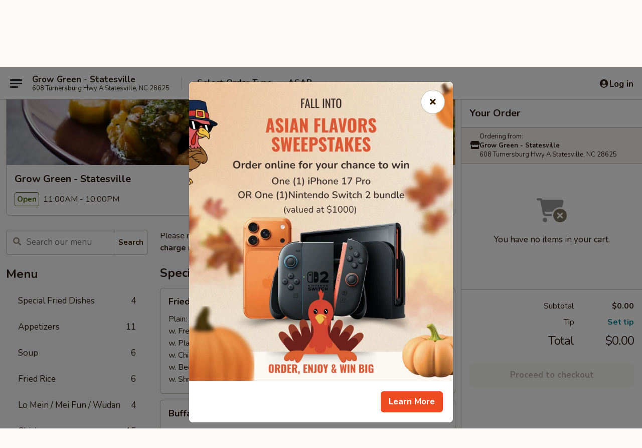

--- FILE ---
content_type: text/html; charset=UTF-8
request_url: https://www.growgreenstatesville.com/order/main/dinner-combination
body_size: 34851
content:
<!DOCTYPE html>

<html class="no-js css-scroll" lang="en">
	<head>
		<meta charset="utf-8" />
		<meta http-equiv="X-UA-Compatible" content="IE=edge,chrome=1" />

				<title>Grow Green - Statesville | Dinner Combination</title>
		<meta name="description" content="Order dinner combination online from Grow Green - Statesville for takeout. The best Chinese in Statesville, NC. - Served with Fried Rice or White Rice &amp; Spring Roll or Soup or Soft Drink 
Chicken / Beef / Shrimp Fried Rice add $1.99" />		<meta name="keywords" content="grow green, grow green stateville, grow green menu, stateville chinese takeout, stateville chinese food, stateville chinese restaurants, chinese takeout, best chinese food in stateville, chinese restaurants in stateville, chinese restaurants near me, chinese food near me" />		<meta name="viewport" content="width=device-width, initial-scale=1.0">

		<meta property="og:type" content="website">
		<meta property="og:title" content="Grow Green - Statesville | Dinner Combination">
		<meta property="og:description" content="Order dinner combination online from Grow Green - Statesville for takeout. The best Chinese in Statesville, NC. - Served with Fried Rice or White Rice &amp; Spring Roll or Soup or Soft Drink 
Chicken / Beef / Shrimp Fried Rice add $1.99">

		<meta name="twitter:card" content="summary_large_image">
		<meta name="twitter:title" content="Grow Green - Statesville | Dinner Combination">
		<meta name="twitter:description" content="Order dinner combination online from Grow Green - Statesville for takeout. The best Chinese in Statesville, NC. - Served with Fried Rice or White Rice &amp; Spring Roll or Soup or Soft Drink 
Chicken / Beef / Shrimp Fried Rice add $1.99">
					<meta property="og:image" content="https://imagedelivery.net/9lr8zq_Jvl7h6OFWqEi9IA/1232a4d5-40b5-4725-c80d-427d80f04c00/public" />
			<meta name="twitter:image" content="https://imagedelivery.net/9lr8zq_Jvl7h6OFWqEi9IA/1232a4d5-40b5-4725-c80d-427d80f04c00/public" />
		
		<meta name="apple-mobile-web-app-status-bar-style" content="black">
		<meta name="mobile-web-app-capable" content="yes">
					<link rel="canonical" href="https://www.growgreenstatesville.com/order/main/dinner-combination"/>
						<link rel="shortcut icon" href="https://imagedelivery.net/9lr8zq_Jvl7h6OFWqEi9IA/acc1c089-94e9-4d85-2d7e-0ae571c4a800/public" type="image/png" />
			
		<link type="text/css" rel="stylesheet" href="/min/g=css4.0&amp;1761152037" />
		<link rel="stylesheet" href="//ajax.googleapis.com/ajax/libs/jqueryui/1.10.1/themes/base/minified/jquery-ui.min.css" />
		<link href='//fonts.googleapis.com/css?family=Open+Sans:400italic,400,700' rel='stylesheet' type='text/css' />
		<script src="https://kit.fontawesome.com/a4edb6363d.js" crossorigin="anonymous"></script>

		<style>
								.home_hero, .menu_hero{ background-image: url(https://imagedelivery.net/9lr8zq_Jvl7h6OFWqEi9IA/0700861b-8ca0-417d-03bc-395f3b2f2800/public); }
					@media
					(-webkit-min-device-pixel-ratio: 1.25),
					(min-resolution: 120dpi){
						/* Retina header*/
						.home_hero, .menu_hero{ background-image: url(https://imagedelivery.net/9lr8zq_Jvl7h6OFWqEi9IA/d86599c4-b088-40be-6acc-7bab0d499000/public); }
					}
															/*body{  } */

					
		</style>

		<style type="text/css">div.menuItem_1876209, li.menuItem_1876209, div.menuItem_1876210, li.menuItem_1876210, div.menuItem_1876211, li.menuItem_1876211, div.menuItem_1876212, li.menuItem_1876212, div.menuItem_1876213, li.menuItem_1876213, div.menuItem_1876214, li.menuItem_1876214, div.menuItem_1876215, li.menuItem_1876215, div.menuItem_1876216, li.menuItem_1876216, div.menuItem_1876217, li.menuItem_1876217, div.menuItem_1876218, li.menuItem_1876218, div.menuItem_1876219, li.menuItem_1876219, div.menuItem_1876220, li.menuItem_1876220, div.menuItem_1876221, li.menuItem_1876221, div.menuItem_1876222, li.menuItem_1876222, div.menuItem_1876223, li.menuItem_1876223, div.menuItem_1876224, li.menuItem_1876224, div.menuItem_1876225, li.menuItem_1876225, div.menuItem_1876226, li.menuItem_1876226, div.menuItem_1876227, li.menuItem_1876227, div.menuItem_1876228, li.menuItem_1876228, div.menuItem_1876229, li.menuItem_1876229, div.menuItem_1876230, li.menuItem_1876230, div.menuItem_1876231, li.menuItem_1876231, div.menuItem_1876232, li.menuItem_1876232, div.menuItem_1876233, li.menuItem_1876233, div.menuItem_1876234, li.menuItem_1876234, div.menuItem_1876235, li.menuItem_1876235, div.menuItem_1876236, li.menuItem_1876236, div.menuItem_1876237, li.menuItem_1876237, div.menuItem_1876238, li.menuItem_1876238, div.menuItem_1876239, li.menuItem_1876239, div.menuItem_1876240, li.menuItem_1876240, div.menuItem_1876241, li.menuItem_1876241, div.menuItem_1876242, li.menuItem_1876242, div.menuItem_1876243, li.menuItem_1876243, div.menuItem_1876244, li.menuItem_1876244, div.menuItem_1876245, li.menuItem_1876245, div.menuItem_1876246, li.menuItem_1876246, div.menuItem_1876247, li.menuItem_1876247, div.menuItem_1876248, li.menuItem_1876248, div.menuItem_1876249, li.menuItem_1876249, div.menuItem_1876250, li.menuItem_1876250, div.menuItem_1876251, li.menuItem_1876251, div.menuItem_1876253, li.menuItem_1876253, div.menuItem_1876255, li.menuItem_1876255, div.menuItem_1876256, li.menuItem_1876256, div.menuItem_1876257, li.menuItem_1876257, div.menuItem_1876258, li.menuItem_1876258, div.menuItem_1876259, li.menuItem_1876259, div.menuItem_1876260, li.menuItem_1876260, div.menuItem_1876261, li.menuItem_1876261, div.menuItem_1876262, li.menuItem_1876262, div.menuItem_1876263, li.menuItem_1876263, div.menuItem_1876264, li.menuItem_1876264, div.menuItem_1876265, li.menuItem_1876265, div.menuItem_1876266, li.menuItem_1876266 {display:none !important;}</style><script type="text/javascript">window.UNAVAILABLE_MENU_IDS = [1876209,1876210,1876211,1876212,1876213,1876214,1876215,1876216,1876217,1876218,1876219,1876220,1876221,1876222,1876223,1876224,1876225,1876226,1876227,1876228,1876229,1876230,1876231,1876232,1876233,1876234,1876235,1876236,1876237,1876238,1876239,1876240,1876241,1876242,1876243,1876244,1876245,1876246,1876247,1876248,1876249,1876250,1876251,1876253,1876255,1876256,1876257,1876258,1876259,1876260,1876261,1876262,1876263,1876264,1876265,1876266]</script>
		<script type="text/javascript">
			var UrlTag = "growgreenstatesville";
			var template = 'defaultv4';
			var formname = 'ordering3';
			var menulink = 'https://www.growgreenstatesville.com/order/main';
			var checkoutlink = 'https://www.growgreenstatesville.com/checkout';
		</script>
		<script>
			/* http://writing.colin-gourlay.com/safely-using-ready-before-including-jquery/ */
			(function(w,d,u){w.readyQ=[];w.bindReadyQ=[];function p(x,y){if(x=="ready"){w.bindReadyQ.push(y);}else{w.readyQ.push(x);}};var a={ready:p,bind:p};w.$=w.jQuery=function(f){if(f===d||f===u){return a}else{p(f)}}})(window,document)
		</script>

		<script type="application/ld+json">{
    "@context": "http://schema.org",
    "@type": "Menu",
    "url": "https://www.growgreenstatesville.com/order/main",
    "mainEntityOfPage": "https://www.growgreenstatesville.com/order/main",
    "inLanguage": "English",
    "name": "Main",
    "description": "Please note: requests for additional items or special preparation may incur an <b>extra charge</b> not calculated on your online order.",
    "hasMenuSection": [
        {
            "@type": "MenuSection",
            "url": "https://www.growgreenstatesville.com/order/main/dinner-combination",
            "name": "Dinner Combination",
            "description": "Served with Fried Rice or White Rice & Spring Roll or Soup or Soft Drink <br>\nChicken / Beef / Shrimp Fried Rice add $1.99",
            "hasMenuItem": [
                {
                    "@type": "MenuItem",
                    "name": "Broccoli (Dinner)",
                    "url": "https://www.growgreenstatesville.com/order/main/dinner-combination/broccoli-with-chicken",
                    "offers": [
                        {
                            "@type": "Offer",
                            "price": "11.49",
                            "priceCurrency": "USD",
                            "eligibleQuantity": {
                                "@type": "QuantitativeValue",
                                "name": "Chicken"
                            }
                        },
                        {
                            "@type": "Offer",
                            "price": "11.49",
                            "priceCurrency": "USD",
                            "eligibleQuantity": {
                                "@type": "QuantitativeValue",
                                "name": "Beef"
                            }
                        },
                        {
                            "@type": "Offer",
                            "price": "11.49",
                            "priceCurrency": "USD",
                            "eligibleQuantity": {
                                "@type": "QuantitativeValue",
                                "name": "Shrimp"
                            }
                        }
                    ]
                },
                {
                    "@type": "MenuItem",
                    "name": "Mixed Vegetables (Dinner)",
                    "url": "https://www.growgreenstatesville.com/order/main/dinner-combination/mixed-vegetables-with-chicken",
                    "image": "https://imagedelivery.net/9lr8zq_Jvl7h6OFWqEi9IA/7e0f5c14-161d-4b62-70ba-674a558b3400/public",
                    "offers": [
                        {
                            "@type": "Offer",
                            "price": "11.49",
                            "priceCurrency": "USD",
                            "eligibleQuantity": {
                                "@type": "QuantitativeValue",
                                "name": "Chicken"
                            }
                        },
                        {
                            "@type": "Offer",
                            "price": "11.49",
                            "priceCurrency": "USD",
                            "eligibleQuantity": {
                                "@type": "QuantitativeValue",
                                "name": "Beef"
                            }
                        },
                        {
                            "@type": "Offer",
                            "price": "11.49",
                            "priceCurrency": "USD",
                            "eligibleQuantity": {
                                "@type": "QuantitativeValue",
                                "name": "Shrimp"
                            }
                        }
                    ]
                },
                {
                    "@type": "MenuItem",
                    "name": "Mushroom (Dinner)",
                    "url": "https://www.growgreenstatesville.com/order/main/dinner-combination/mushroom-chicken",
                    "offers": [
                        {
                            "@type": "Offer",
                            "price": "11.49",
                            "priceCurrency": "USD",
                            "eligibleQuantity": {
                                "@type": "QuantitativeValue",
                                "name": "Chicken"
                            }
                        },
                        {
                            "@type": "Offer",
                            "price": "11.49",
                            "priceCurrency": "USD",
                            "eligibleQuantity": {
                                "@type": "QuantitativeValue",
                                "name": "Beef"
                            }
                        },
                        {
                            "@type": "Offer",
                            "price": "11.49",
                            "priceCurrency": "USD",
                            "eligibleQuantity": {
                                "@type": "QuantitativeValue",
                                "name": "Shrimp"
                            }
                        }
                    ]
                },
                {
                    "@type": "MenuItem",
                    "name": "Snow Peas (Dinner)",
                    "url": "https://www.growgreenstatesville.com/order/main/dinner-combination/snow-peas-with-chicken",
                    "offers": [
                        {
                            "@type": "Offer",
                            "price": "11.49",
                            "priceCurrency": "USD",
                            "eligibleQuantity": {
                                "@type": "QuantitativeValue",
                                "name": "Chicken"
                            }
                        },
                        {
                            "@type": "Offer",
                            "price": "11.49",
                            "priceCurrency": "USD",
                            "eligibleQuantity": {
                                "@type": "QuantitativeValue",
                                "name": "Beef"
                            }
                        },
                        {
                            "@type": "Offer",
                            "price": "11.49",
                            "priceCurrency": "USD",
                            "eligibleQuantity": {
                                "@type": "QuantitativeValue",
                                "name": "Shrimp"
                            }
                        }
                    ]
                },
                {
                    "@type": "MenuItem",
                    "name": "Szechuan Sauce (Dinner)",
                    "url": "https://www.growgreenstatesville.com/order/main/dinner-combination/szechuan-sauce-with-chicken",
                    "offers": [
                        {
                            "@type": "Offer",
                            "price": "11.49",
                            "priceCurrency": "USD",
                            "eligibleQuantity": {
                                "@type": "QuantitativeValue",
                                "name": "Chicken"
                            }
                        },
                        {
                            "@type": "Offer",
                            "price": "11.49",
                            "priceCurrency": "USD",
                            "eligibleQuantity": {
                                "@type": "QuantitativeValue",
                                "name": "Beef"
                            }
                        },
                        {
                            "@type": "Offer",
                            "price": "11.49",
                            "priceCurrency": "USD",
                            "eligibleQuantity": {
                                "@type": "QuantitativeValue",
                                "name": "Shrimp"
                            }
                        }
                    ]
                },
                {
                    "@type": "MenuItem",
                    "name": "Hunan Sauce (Dinner)",
                    "url": "https://www.growgreenstatesville.com/order/main/dinner-combination/hunan-sauce-with-chicken",
                    "offers": [
                        {
                            "@type": "Offer",
                            "price": "11.49",
                            "priceCurrency": "USD",
                            "eligibleQuantity": {
                                "@type": "QuantitativeValue",
                                "name": "Chicken"
                            }
                        },
                        {
                            "@type": "Offer",
                            "price": "11.49",
                            "priceCurrency": "USD",
                            "eligibleQuantity": {
                                "@type": "QuantitativeValue",
                                "name": "Beef"
                            }
                        },
                        {
                            "@type": "Offer",
                            "price": "11.49",
                            "priceCurrency": "USD",
                            "eligibleQuantity": {
                                "@type": "QuantitativeValue",
                                "name": "Shrimp"
                            }
                        }
                    ]
                },
                {
                    "@type": "MenuItem",
                    "name": "Kung Pao (Dinner)",
                    "url": "https://www.growgreenstatesville.com/order/main/dinner-combination/kung-pao-chicken-1",
                    "image": "https://imagedelivery.net/9lr8zq_Jvl7h6OFWqEi9IA/c736a0b9-6b33-4d81-7261-220aeb7fd700/public",
                    "offers": [
                        {
                            "@type": "Offer",
                            "price": "11.49",
                            "priceCurrency": "USD",
                            "eligibleQuantity": {
                                "@type": "QuantitativeValue",
                                "name": "Chicken"
                            }
                        },
                        {
                            "@type": "Offer",
                            "price": "11.49",
                            "priceCurrency": "USD",
                            "eligibleQuantity": {
                                "@type": "QuantitativeValue",
                                "name": "Beef"
                            }
                        },
                        {
                            "@type": "Offer",
                            "price": "11.49",
                            "priceCurrency": "USD",
                            "eligibleQuantity": {
                                "@type": "QuantitativeValue",
                                "name": "Shrimp"
                            }
                        }
                    ]
                },
                {
                    "@type": "MenuItem",
                    "name": "Cashew Nuts (Dinner)",
                    "url": "https://www.growgreenstatesville.com/order/main/dinner-combination/cashew-nuts-with-chicken",
                    "offers": [
                        {
                            "@type": "Offer",
                            "price": "11.49",
                            "priceCurrency": "USD",
                            "eligibleQuantity": {
                                "@type": "QuantitativeValue",
                                "name": "Chicken"
                            }
                        },
                        {
                            "@type": "Offer",
                            "price": "11.49",
                            "priceCurrency": "USD",
                            "eligibleQuantity": {
                                "@type": "QuantitativeValue",
                                "name": "Beef"
                            }
                        },
                        {
                            "@type": "Offer",
                            "price": "11.49",
                            "priceCurrency": "USD",
                            "eligibleQuantity": {
                                "@type": "QuantitativeValue",
                                "name": "Shrimp"
                            }
                        }
                    ]
                },
                {
                    "@type": "MenuItem",
                    "name": "Sa Cha Sauce (Dinner)",
                    "url": "https://www.growgreenstatesville.com/order/main/dinner-combination/sa-cha-sauce-with-chicken",
                    "image": "https://imagedelivery.net/9lr8zq_Jvl7h6OFWqEi9IA/5dd24d9f-49af-429c-e85c-af5b957fd200/public",
                    "offers": [
                        {
                            "@type": "Offer",
                            "price": "11.49",
                            "priceCurrency": "USD",
                            "eligibleQuantity": {
                                "@type": "QuantitativeValue",
                                "name": "Chicken"
                            }
                        },
                        {
                            "@type": "Offer",
                            "price": "11.49",
                            "priceCurrency": "USD",
                            "eligibleQuantity": {
                                "@type": "QuantitativeValue",
                                "name": "Beef"
                            }
                        },
                        {
                            "@type": "Offer",
                            "price": "11.49",
                            "priceCurrency": "USD",
                            "eligibleQuantity": {
                                "@type": "QuantitativeValue",
                                "name": "Shrimp"
                            }
                        }
                    ]
                },
                {
                    "@type": "MenuItem",
                    "name": "Garlic Sauce (Dinner)",
                    "url": "https://www.growgreenstatesville.com/order/main/dinner-combination/garlic-sauce-with-chicken",
                    "image": "https://imagedelivery.net/9lr8zq_Jvl7h6OFWqEi9IA/97080762-8819-4e24-aebf-a8f039684100/public",
                    "offers": [
                        {
                            "@type": "Offer",
                            "price": "11.49",
                            "priceCurrency": "USD",
                            "eligibleQuantity": {
                                "@type": "QuantitativeValue",
                                "name": "Chicken"
                            }
                        },
                        {
                            "@type": "Offer",
                            "price": "11.49",
                            "priceCurrency": "USD",
                            "eligibleQuantity": {
                                "@type": "QuantitativeValue",
                                "name": "Beef"
                            }
                        },
                        {
                            "@type": "Offer",
                            "price": "11.49",
                            "priceCurrency": "USD",
                            "eligibleQuantity": {
                                "@type": "QuantitativeValue",
                                "name": "Shrimp"
                            }
                        }
                    ]
                },
                {
                    "@type": "MenuItem",
                    "name": "Mongolian (Dinner)",
                    "url": "https://www.growgreenstatesville.com/order/main/dinner-combination/mongolian-chicken",
                    "offers": [
                        {
                            "@type": "Offer",
                            "price": "11.49",
                            "priceCurrency": "USD",
                            "eligibleQuantity": {
                                "@type": "QuantitativeValue",
                                "name": "Chicken"
                            }
                        },
                        {
                            "@type": "Offer",
                            "price": "11.49",
                            "priceCurrency": "USD",
                            "eligibleQuantity": {
                                "@type": "QuantitativeValue",
                                "name": "Beef"
                            }
                        },
                        {
                            "@type": "Offer",
                            "price": "11.49",
                            "priceCurrency": "USD",
                            "eligibleQuantity": {
                                "@type": "QuantitativeValue",
                                "name": "Shrimp"
                            }
                        }
                    ]
                },
                {
                    "@type": "MenuItem",
                    "name": "Sesame Chicken (Dinner)",
                    "url": "https://www.growgreenstatesville.com/order/main/dinner-combination/sesame-chicken-1",
                    "image": "https://imagedelivery.net/9lr8zq_Jvl7h6OFWqEi9IA/572c3e4e-3372-491c-eaa0-b85d65b17900/public",
                    "offers": [
                        {
                            "@type": "Offer",
                            "price": "11.49",
                            "priceCurrency": "USD"
                        }
                    ]
                },
                {
                    "@type": "MenuItem",
                    "name": "General Tso's Chicken (Dinner)",
                    "url": "https://www.growgreenstatesville.com/order/main/dinner-combination/general-tsos-chicken-1",
                    "offers": [
                        {
                            "@type": "Offer",
                            "price": "11.49",
                            "priceCurrency": "USD"
                        }
                    ]
                },
                {
                    "@type": "MenuItem",
                    "name": "Orange Chicken (Dinner)",
                    "url": "https://www.growgreenstatesville.com/order/main/dinner-combination/orange-chicken",
                    "offers": [
                        {
                            "@type": "Offer",
                            "price": "11.49",
                            "priceCurrency": "USD"
                        }
                    ]
                },
                {
                    "@type": "MenuItem",
                    "name": "Sweet & Sour Chicken (Dinner)",
                    "url": "https://www.growgreenstatesville.com/order/main/dinner-combination/sweet-sour-chicken-1",
                    "image": "https://imagedelivery.net/9lr8zq_Jvl7h6OFWqEi9IA/426ab59f-0d7d-47e7-0fef-947375fb7900/public",
                    "offers": [
                        {
                            "@type": "Offer",
                            "price": "11.49",
                            "priceCurrency": "USD"
                        }
                    ]
                },
                {
                    "@type": "MenuItem",
                    "name": "Honey Chicken (Dinner)",
                    "url": "https://www.growgreenstatesville.com/order/main/dinner-combination/honey-chicken-1",
                    "image": "https://imagedelivery.net/9lr8zq_Jvl7h6OFWqEi9IA/6da04b14-e7b5-4456-0b51-2017d8371500/public",
                    "offers": [
                        {
                            "@type": "Offer",
                            "price": "11.49",
                            "priceCurrency": "USD"
                        }
                    ]
                },
                {
                    "@type": "MenuItem",
                    "name": "Scallion Chicken (Dinner)",
                    "url": "https://www.growgreenstatesville.com/order/main/dinner-combination/scallion-chicken-1",
                    "description": "Deep fried crispy with hot chili pepper brown sauce",
                    "image": "https://imagedelivery.net/9lr8zq_Jvl7h6OFWqEi9IA/f74f2112-3b29-41b0-92fe-53b2245f2900/public",
                    "offers": [
                        {
                            "@type": "Offer",
                            "price": "11.49",
                            "priceCurrency": "USD"
                        }
                    ]
                },
                {
                    "@type": "MenuItem",
                    "name": "Pepper Onion with Beef (Dinner)",
                    "url": "https://www.growgreenstatesville.com/order/main/dinner-combination/pepper-onion-with-beef",
                    "offers": [
                        {
                            "@type": "Offer",
                            "price": "11.49",
                            "priceCurrency": "USD"
                        }
                    ]
                },
                {
                    "@type": "MenuItem",
                    "name": "Hibachi Chicken (Dinner)",
                    "url": "https://www.growgreenstatesville.com/order/main/dinner-combination/hibachi-chicken-1",
                    "offers": [
                        {
                            "@type": "Offer",
                            "price": "11.49",
                            "priceCurrency": "USD"
                        }
                    ]
                },
                {
                    "@type": "MenuItem",
                    "name": "Hibachi Shrimp (Dinner)",
                    "url": "https://www.growgreenstatesville.com/order/main/dinner-combination/hibachi-shrimp-1",
                    "offers": [
                        {
                            "@type": "Offer",
                            "price": "11.49",
                            "priceCurrency": "USD"
                        }
                    ]
                },
                {
                    "@type": "MenuItem",
                    "name": "Garlic Sauce (Dinner)",
                    "url": "https://www.growgreenstatesville.com/order/main/dinner-combination/garlic-sauce-with-chicken-1",
                    "offers": [
                        {
                            "@type": "Offer",
                            "price": "11.49",
                            "priceCurrency": "USD",
                            "eligibleQuantity": {
                                "@type": "QuantitativeValue",
                                "name": "Chicken"
                            }
                        },
                        {
                            "@type": "Offer",
                            "price": "11.49",
                            "priceCurrency": "USD",
                            "eligibleQuantity": {
                                "@type": "QuantitativeValue",
                                "name": "Beef"
                            }
                        }
                    ]
                },
                {
                    "@type": "MenuItem",
                    "name": "Red Curry Coconut (Dinner)",
                    "url": "https://www.growgreenstatesville.com/order/main/dinner-combination/red-curry-coconut-chicken-1",
                    "offers": [
                        {
                            "@type": "Offer",
                            "price": "11.49",
                            "priceCurrency": "USD",
                            "eligibleQuantity": {
                                "@type": "QuantitativeValue",
                                "name": "Chicken"
                            }
                        },
                        {
                            "@type": "Offer",
                            "price": "11.49",
                            "priceCurrency": "USD",
                            "eligibleQuantity": {
                                "@type": "QuantitativeValue",
                                "name": "Beef"
                            }
                        }
                    ]
                },
                {
                    "@type": "MenuItem",
                    "name": "Mixed Vegetables with Bean Curd (Dinner)",
                    "url": "https://www.growgreenstatesville.com/order/main/dinner-combination/mixed-vegetables-with-bean-curd",
                    "image": "https://imagedelivery.net/9lr8zq_Jvl7h6OFWqEi9IA/402008b8-6fb0-4eae-83c7-f3a3333bd500/public",
                    "offers": [
                        {
                            "@type": "Offer",
                            "price": "11.49",
                            "priceCurrency": "USD"
                        }
                    ]
                },
                {
                    "@type": "MenuItem",
                    "name": "Broccoli Combination (Dinner)",
                    "url": "https://www.growgreenstatesville.com/order/main/dinner-combination/broccoli-combination",
                    "offers": [
                        {
                            "@type": "Offer",
                            "price": "11.49",
                            "priceCurrency": "USD"
                        }
                    ]
                },
                {
                    "@type": "MenuItem",
                    "name": "Buddha's Feast (Dinner)",
                    "url": "https://www.growgreenstatesville.com/order/main/dinner-combination/buddhas-feast-1",
                    "offers": [
                        {
                            "@type": "Offer",
                            "price": "11.49",
                            "priceCurrency": "USD"
                        }
                    ]
                },
                {
                    "@type": "MenuItem",
                    "name": "Egg Foo Young (Dinner)",
                    "url": "https://www.growgreenstatesville.com/order/main/dinner-combination/egg-foo-young-with-chicken",
                    "offers": [
                        {
                            "@type": "Offer",
                            "price": "11.49",
                            "priceCurrency": "USD",
                            "eligibleQuantity": {
                                "@type": "QuantitativeValue",
                                "name": "Chicken"
                            }
                        },
                        {
                            "@type": "Offer",
                            "price": "11.49",
                            "priceCurrency": "USD",
                            "eligibleQuantity": {
                                "@type": "QuantitativeValue",
                                "name": "Beef"
                            }
                        },
                        {
                            "@type": "Offer",
                            "price": "11.49",
                            "priceCurrency": "USD",
                            "eligibleQuantity": {
                                "@type": "QuantitativeValue",
                                "name": "Shrimp"
                            }
                        }
                    ]
                },
                {
                    "@type": "MenuItem",
                    "name": "Chow Mein (Dinner)",
                    "url": "https://www.growgreenstatesville.com/order/main/dinner-combination/chow-mein-with-chicken",
                    "offers": [
                        {
                            "@type": "Offer",
                            "price": "11.49",
                            "priceCurrency": "USD",
                            "eligibleQuantity": {
                                "@type": "QuantitativeValue",
                                "name": "Chicken"
                            }
                        },
                        {
                            "@type": "Offer",
                            "price": "11.49",
                            "priceCurrency": "USD",
                            "eligibleQuantity": {
                                "@type": "QuantitativeValue",
                                "name": "Shrimp"
                            }
                        },
                        {
                            "@type": "Offer",
                            "price": "11.49",
                            "priceCurrency": "USD",
                            "eligibleQuantity": {
                                "@type": "QuantitativeValue",
                                "name": "Beef"
                            }
                        }
                    ]
                },
                {
                    "@type": "MenuItem",
                    "name": "Lo Mein (Dinner)",
                    "url": "https://www.growgreenstatesville.com/order/main/dinner-combination/lo-mein-with-chicken",
                    "offers": [
                        {
                            "@type": "Offer",
                            "price": "11.49",
                            "priceCurrency": "USD",
                            "eligibleQuantity": {
                                "@type": "QuantitativeValue",
                                "name": "Chicken"
                            }
                        },
                        {
                            "@type": "Offer",
                            "price": "11.49",
                            "priceCurrency": "USD",
                            "eligibleQuantity": {
                                "@type": "QuantitativeValue",
                                "name": "Beef"
                            }
                        },
                        {
                            "@type": "Offer",
                            "price": "11.49",
                            "priceCurrency": "USD",
                            "eligibleQuantity": {
                                "@type": "QuantitativeValue",
                                "name": "Shrimp"
                            }
                        }
                    ]
                }
            ]
        }
    ]
}</script>
<!-- Google Tag Manager -->
<script>
	window.dataLayer = window.dataLayer || [];
	let data = {
		account: 'growgreenstatesville',
		context: 'direct',
		templateVersion: 4,
		rid: 66	}
			data.promotions = "Fall into Asian Flavors";
		dataLayer.push(data);
	(function(w,d,s,l,i){w[l]=w[l]||[];w[l].push({'gtm.start':
		new Date().getTime(),event:'gtm.js'});var f=d.getElementsByTagName(s)[0],
		j=d.createElement(s),dl=l!='dataLayer'?'&l='+l:'';j.async=true;j.src=
		'https://www.googletagmanager.com/gtm.js?id='+i+dl;f.parentNode.insertBefore(j,f);
		})(window,document,'script','dataLayer','GTM-K9P93M');

	function gtag() { dataLayer.push(arguments); }
</script>

			<script async src="https://www.googletagmanager.com/gtag/js?id=G-NZ08XSQHQ0"></script>
	
	<script>
		
		gtag('js', new Date());

		
					gtag('config', "G-NZ08XSQHQ0");
		
			</script>

		<link href="https://fonts.googleapis.com/css?family=Open+Sans:400,600,700|Nunito:400,700" rel="stylesheet" />
	</head>

	<body
		data-event-on:customer_registered="window.location.reload()"
		data-event-on:customer_logged_in="window.location.reload()"
		data-event-on:customer_logged_out="window.location.reload()"
	>
		<a class="skip-to-content-link" href="#main">Skip to content</a>
				<!-- Google Tag Manager (noscript) -->
		<noscript><iframe src="https://www.googletagmanager.com/ns.html?id=GTM-K9P93M" height="0" width="0" style="display:none;visibility:hidden"></iframe></noscript>
		<!-- End Google Tag Manager (noscript) -->
						<!-- wrapper starts -->
		<div class="wrapper">
			<div style="grid-area: header-announcements">
				<div id="upgradeBrowserBanner" class="alert alert-warning mb-0 rounded-0 py-4" style="display:none;">
	<div class="alert-icon"><i class="fas fa-warning" aria-hidden="true"></i></div>
	<div>
		<strong>We're sorry, but the Web browser you are using is not supported.</strong> <br/> Please upgrade your browser or try a different one to use this Website. Supported browsers include:<br/>
		<ul class="list-unstyled">
			<li class="mt-2"><a href="https://www.google.com/chrome" target="_blank" class="simple-link"><i class="fab fa-chrome"></i> Chrome</a></li>
			<li class="mt-2"><a href="https://www.mozilla.com/firefox/upgrade.html" target="_blank" class="simple-link"><i class="fab fa-firefox"></i> Firefox</a></li>
			<li class="mt-2"><a href="https://www.microsoft.com/en-us/windows/microsoft-edge" target="_blank" class="simple-link"><i class="fab fa-edge"></i> Edge</a></li>
			<li class="mt-2"><a href="http://www.apple.com/safari/" target="_blank" class="simple-link"><i class="fab fa-safari"></i> Safari</a></li>
		</ul>
	</div>
</div>
<script>
	var ua = navigator.userAgent;
	var match = ua.match(/Firefox\/([0-9]+)\./);
	var firefoxVersion = match ? parseInt(match[1]) : 1000;
	var match = ua.match(/Chrome\/([0-9]+)\./);
	var chromeVersion = match ? parseInt(match[1]) : 1000;
	var isIE = ua.indexOf('MSIE') > -1 || ua.indexOf('Trident') > -1;
	var upgradeBrowserBanner = document.getElementById('upgradeBrowserBanner');
	var isMatchesSupported = typeof(upgradeBrowserBanner.matches)!="undefined";
	var isEntriesSupported = typeof(Object.entries)!="undefined";
	//Safari version is verified with isEntriesSupported
	if (isIE || !isMatchesSupported || !isEntriesSupported || firefoxVersion <= 46 || chromeVersion <= 53) {
		upgradeBrowserBanner.style.display = 'flex';
	}
</script>				
				<!-- get closed sign if applicable. -->
				
				
							</div>

						<div class="headerAndWtype" style="grid-area: header">
				<!-- Header Starts -->
				<header class="header">
										<div class="d-flex flex-column align-items-start flex-md-row align-items-md-center">
												<div class="logo_name_alt flex-shrink-0 d-flex align-items-center align-self-stretch pe-6 pe-md-0">
							
	<button
		type="button"
		class="eds_button btn btn-outline eds_button--shape-default eds_menu_button"
		data-bs-toggle="offcanvas" data-bs-target="#side-menu" aria-controls="side-menu" aria-label="Main menu"	><span aria-hidden="true"></span> <span aria-hidden="true"></span> <span aria-hidden="true"></span></button>

	
							<div class="d-flex flex-column align-items-center mx-auto align-items-md-start mx-md-0">
								<a
									class="eds-display-text-title-xs text-truncate title-container"
									href="https://www.growgreenstatesville.com"
								>
									Grow Green - Statesville								</a>

																	<span class="eds-copy-text-s-regular text-center text-md-start address-container" title="608 Turnersburg Hwy A Statesville, NC 28625">
										608 Turnersburg Hwy A Statesville, NC 28625									</span>
															</div>
						</div>

																			<div class="eds-display-text-title-s d-none d-md-block border-start mx-4" style="width: 0">&nbsp;</div>

							<div class="header_order_options d-flex align-items-center  w-100 p-2p5 p-md-0">
																<div class="what">
									<button
	type="button"
	class="border-0 bg-transparent text-start"
	data-bs-toggle="modal"
	data-bs-target="#modal-order-options"
	aria-expanded="false"
	style="min-height: 44px"
>
	<div class="d-flex align-items-baseline gap-2">
		<div class="otype-name-label eds-copy-text-l-bold text-truncate" style="flex: 1" data-order-type-label>
			Select Order Type		</div>

		<i class="fa fa-fw fa-caret-down"></i>
	</div>

	<div
		class="otype-picker-label otype-address-label eds-interface-text-m-regular text-truncate hidden"
	>
			</div>
</button>

<script>
	$(function() {
		var $autoCompleteInputs = $('[data-autocomplete-address]');
		if ($autoCompleteInputs && $autoCompleteInputs.length) {
			$autoCompleteInputs.each(function() {
				let $input = $(this);
				let $deliveryAddressContainer = $input.parents('.deliveryAddressContainer').first();
				$input.autocomplete({
					source   : addressAC,
					minLength: 3,
					delay    : 300,
					select   : function(event, ui) {
						$.getJSON('/' + UrlTag + '/?form=addresslookup', {
							id: ui.item.id,
						}, function(data) {
							let location = data
							if (location.address.street.endsWith('Trl')) {
								location.address.street = location.address.street.replace('Trl', 'Trail')
							}
							let autoCompleteSuccess = $input.data('autocomplete-success');
							if (autoCompleteSuccess) {
								let autoCompleteSuccessFunction = window[autoCompleteSuccess];
								if (typeof autoCompleteSuccessFunction == "function") {
									autoCompleteSuccessFunction(location);
								}
							}

							let address = location.address

							$('#add-address-city, [data-autocompleted-city]').val(address.city)
							$('#add-address-state, [data-autocompleted-state]').val(address.stateCode)
							$('#add-address-zip, [data-autocompleted-zip]').val(address.postalCode)
							$('#add-address-latitude, [data-autocompleted-latitude]').val(location.position.lat)
							$('#add-address-longitude, [data-autocompleted-longitude]').val(location.position.lng)
							let streetAddress = (address.houseNumber || '') + ' ' + (address.street || '');
							$('#street-address-1, [data-autocompleted-street-address]').val(streetAddress)
							validateAddress($deliveryAddressContainer);
						})
					},
				})
				$input.attr('autocomplete', 'street-address')
			});
		}

		// autocomplete using Address autocomplete
		// jquery autocomplete needs 2 fields: title and value
		// id holds the LocationId which can be used at a later stage to get the coordinate of the selected choice
		function addressAC(query, callback) {
			//we don't actually want to search until they've entered the street number and at least one character
			words = query.term.trim().split(' ')
			if (words.length < 2) {
				return false
			}

			$.getJSON('/' + UrlTag + '/?form=addresssuggest', { q: query.term }, function(data) {
				var addresses = data.items
				addresses = addresses.map(addr => {
					if ((addr.address.label || '').endsWith('Trl')) {
						addr.address.label = addr.address.label.replace('Trl', 'Trail')
					}
					let streetAddress = (addr.address.label || '')
					return {
						label: streetAddress,
						value: streetAddress,
						id   : addr.id,
					}
				})

				return callback(addresses)
			})
		}

				$('[data-address-from-current-loc]').on('click', function(e) {
			let $streetAddressContainer = $(this).parents('.street-address-container').first();
			let $deliveryAddressContainer = $(this).parents('.deliveryAddressContainer').first();
			e.preventDefault();
			if(navigator.geolocation) {
				navigator.geolocation.getCurrentPosition(position => {
					$.getJSON('/' + UrlTag + '/?form=addresssuggest', {
						at: position.coords.latitude + "," + position.coords.longitude
					}, function(data) {
						let location = data.items[0];
						let address = location.address
						$streetAddressContainer.find('.input-street-address').val((address.houseNumber ? address.houseNumber : '') + ' ' + (address.street ? address.street : ''));
						$('#add-address-city').val(address.city ? address.city : '');
						$('#add-address-state').val(address.state ? address.state : '');
						$('#add-address-zip').val(address.postalCode ? address.postalCode : '');
						$('#add-address-latitude').val(location.position.lat ? location.position.lat : '');
						$('#add-address-longitude').val(location.position.lng ? location.position.lng : '');
						validateAddress($deliveryAddressContainer, 0);
					});
				});
			} else {
				alert("Geolocation is not supported by this browser!");
			}
		});
	});

	function autoCompleteSuccess(location)
	{
		if (location && location.address) {
			let address = location.address

			let streetAddress = (address.houseNumber || '') + ' ' + (address.street || '');
			$.ajax({
				url: '/' + UrlTag + '/?form=saveformfields',
				data: {
					'param_full~address_s_n_255': streetAddress + ', ' + address.city + ', ' + address.state,
					'param_street~address_s_n_255': streetAddress,
					'param_city_s_n_90': address.city,
					'param_state_s_n_2': address.state,
					'param_zip~code_z_n_10': address.postalCode,
				}
			});
		}
	}
</script>
								</div>

																									<div class="when showcheck_parent">
																				<div class="ordertimetypes ">
	<button
		type="button"
		class="border-0 bg-transparent text-start loadable-content"
		data-bs-toggle="modal"
		data-bs-target="#modal-order-time"
		aria-expanded="false"
		style="min-height: 44px"
		data-change-label-to-later-date
	>
		<div class="d-flex align-items-baseline gap-2">
			<div class="eds-copy-text-l-bold text-truncate flex-fill" data-otype-time-day>
								ASAP			</div>

			<i class="fa fa-fw fa-caret-down"></i>
		</div>

		<div
			class="otype-picker-label otype-picker-time eds-interface-text-m-regular text-truncate hidden"
			data-otype-time
		>
			Later		</div>
	</button>
</div>
									</div>
															</div>
						
												<div class="position-absolute top-0 end-0 pe-2 py-2p5">
							
	<div id="login-status" >
					
	<button
		type="button"
		class="eds_button btn btn-outline eds_button--shape-default px-2 text-nowrap"
		aria-label="Log in" style="color: currentColor" data-bs-toggle="modal" data-bs-target="#login-modal"	><i
		class="eds_icon fa fa-lg fa-fw fa-user-circle d-block d-lg-none"
		style="font-family: &quot;Font Awesome 5 Pro&quot;; "	></i>

	 <div class="d-none d-lg-flex align-items-baseline gap-2">
	<i
		class="eds_icon fa fa-fw fa-user-circle"
		style="font-family: &quot;Font Awesome 5 Pro&quot;; "	></i>

	<div class="profile-container text-truncate">Log in</div></div></button>

				</div>

							</div>
					</div>

															
	<aside		data-eds-id="691d017c7469b"
		class="eds_side_menu offcanvas offcanvas-start text-dark "
		tabindex="-1"
				id="side-menu" data-event-on:menu_selected="this.dispatchEvent(new CustomEvent('eds.hide'))" data-event-on:category_selected="this.dispatchEvent(new CustomEvent('eds.hide'))"	>
		
		<div class="eds_side_menu-body offcanvas-body d-flex flex-column p-0 css-scroll">
										<div
					class="eds_side_menu-close position-absolute top-0 end-0 pt-3 pe-3 "
					style="z-index: 1"
				>
					
	<button
		type="button"
		class="eds_button btn btn-outline-secondary eds_button--shape-circle"
		data-bs-dismiss="offcanvas" data-bs-target="[data-eds-id=&quot;691d017c7469b&quot;]" aria-label="Close"	><i
		class="eds_icon fa fa-fw fa-close"
		style="font-family: &quot;Font Awesome 5 Pro&quot;; "	></i></button>

					</div>
			
			<div class="restaurant-info border-bottom border-light p-3">
							<p class="eds-display-text-title-xs mb-0 me-2 pe-4">Grow Green - Statesville</p>

			<div class="eds-copy-text-s-regular me-2 pe-4">
			608 Turnersburg Hwy A Statesville, NC 28625		</div>
						</div>

																	
	<div class="border-bottom border-light p-3">
		
		
			<details
				class="eds_list eds_list--border-none" open				data-menu-id="14987"
									data-event-on:document_ready="this.open = localStorage.getItem('menu-open-14987') !== 'false'"
										onclick="localStorage.setItem('menu-open-14987', !this.open)"
							>
									<summary class="eds-copy-text-l-regular list-unstyled rounded-3 mb-1 " tabindex="0">
						<h2 class="eds-display-text-title-m m-0 p-0">
															
	<i
		class="eds_icon fas fa-fw fa-chevron-right"
		style="font-family: &quot;Font Awesome 5 Pro&quot;; "	></i>

															Menu
						</h2>
					</summary>
										<div class="mb-3"></div>
				
																		
									<a
						class="eds_list-item eds-copy-text-l-regular list-unstyled rounded-3 mb-1 px-3 px-lg-4 py-2p5 d-flex "
						data-event-on:category_pinned="(category) => $(this).toggleClass('active', category.id === '190927')"
						href="https://www.growgreenstatesville.com/order/main/special-fried-dishes"
						onclick="if (!event.ctrlKey) {
							const currentMenuIsActive = true || $(this).closest('details').find('summary').hasClass('active');
							if (currentMenuIsActive) {
								app.event.emit('category_selected', { id: '190927' });
							} else {
								app.event.emit('menu_selected', { menu_id: '14987', menu_description: &quot;Please note: requests for additional items or special preparation may incur an &lt;b&gt;extra charge&lt;\/b&gt; not calculated on your online order.&quot;, category_id: '190927' });
							}
															return false;
													}"
					>
						Special Fried Dishes													<span class="ms-auto">4</span>
											</a>
									<a
						class="eds_list-item eds-copy-text-l-regular list-unstyled rounded-3 mb-1 px-3 px-lg-4 py-2p5 d-flex "
						data-event-on:category_pinned="(category) => $(this).toggleClass('active', category.id === '190918')"
						href="https://www.growgreenstatesville.com/order/main/appetizers"
						onclick="if (!event.ctrlKey) {
							const currentMenuIsActive = true || $(this).closest('details').find('summary').hasClass('active');
							if (currentMenuIsActive) {
								app.event.emit('category_selected', { id: '190918' });
							} else {
								app.event.emit('menu_selected', { menu_id: '14987', menu_description: &quot;Please note: requests for additional items or special preparation may incur an &lt;b&gt;extra charge&lt;\/b&gt; not calculated on your online order.&quot;, category_id: '190918' });
							}
															return false;
													}"
					>
						Appetizers													<span class="ms-auto">11</span>
											</a>
									<a
						class="eds_list-item eds-copy-text-l-regular list-unstyled rounded-3 mb-1 px-3 px-lg-4 py-2p5 d-flex "
						data-event-on:category_pinned="(category) => $(this).toggleClass('active', category.id === '190919')"
						href="https://www.growgreenstatesville.com/order/main/soup"
						onclick="if (!event.ctrlKey) {
							const currentMenuIsActive = true || $(this).closest('details').find('summary').hasClass('active');
							if (currentMenuIsActive) {
								app.event.emit('category_selected', { id: '190919' });
							} else {
								app.event.emit('menu_selected', { menu_id: '14987', menu_description: &quot;Please note: requests for additional items or special preparation may incur an &lt;b&gt;extra charge&lt;\/b&gt; not calculated on your online order.&quot;, category_id: '190919' });
							}
															return false;
													}"
					>
						Soup													<span class="ms-auto">6</span>
											</a>
									<a
						class="eds_list-item eds-copy-text-l-regular list-unstyled rounded-3 mb-1 px-3 px-lg-4 py-2p5 d-flex "
						data-event-on:category_pinned="(category) => $(this).toggleClass('active', category.id === '190920')"
						href="https://www.growgreenstatesville.com/order/main/fried-rice"
						onclick="if (!event.ctrlKey) {
							const currentMenuIsActive = true || $(this).closest('details').find('summary').hasClass('active');
							if (currentMenuIsActive) {
								app.event.emit('category_selected', { id: '190920' });
							} else {
								app.event.emit('menu_selected', { menu_id: '14987', menu_description: &quot;Please note: requests for additional items or special preparation may incur an &lt;b&gt;extra charge&lt;\/b&gt; not calculated on your online order.&quot;, category_id: '190920' });
							}
															return false;
													}"
					>
						Fried Rice													<span class="ms-auto">6</span>
											</a>
									<a
						class="eds_list-item eds-copy-text-l-regular list-unstyled rounded-3 mb-1 px-3 px-lg-4 py-2p5 d-flex "
						data-event-on:category_pinned="(category) => $(this).toggleClass('active', category.id === '190921')"
						href="https://www.growgreenstatesville.com/order/main/lo-mein-mei-fun-wudan"
						onclick="if (!event.ctrlKey) {
							const currentMenuIsActive = true || $(this).closest('details').find('summary').hasClass('active');
							if (currentMenuIsActive) {
								app.event.emit('category_selected', { id: '190921' });
							} else {
								app.event.emit('menu_selected', { menu_id: '14987', menu_description: &quot;Please note: requests for additional items or special preparation may incur an &lt;b&gt;extra charge&lt;\/b&gt; not calculated on your online order.&quot;, category_id: '190921' });
							}
															return false;
													}"
					>
						Lo Mein / Mei Fun / Wudan													<span class="ms-auto">4</span>
											</a>
									<a
						class="eds_list-item eds-copy-text-l-regular list-unstyled rounded-3 mb-1 px-3 px-lg-4 py-2p5 d-flex "
						data-event-on:category_pinned="(category) => $(this).toggleClass('active', category.id === '190922')"
						href="https://www.growgreenstatesville.com/order/main/chicken"
						onclick="if (!event.ctrlKey) {
							const currentMenuIsActive = true || $(this).closest('details').find('summary').hasClass('active');
							if (currentMenuIsActive) {
								app.event.emit('category_selected', { id: '190922' });
							} else {
								app.event.emit('menu_selected', { menu_id: '14987', menu_description: &quot;Please note: requests for additional items or special preparation may incur an &lt;b&gt;extra charge&lt;\/b&gt; not calculated on your online order.&quot;, category_id: '190922' });
							}
															return false;
													}"
					>
						Chicken													<span class="ms-auto">15</span>
											</a>
									<a
						class="eds_list-item eds-copy-text-l-regular list-unstyled rounded-3 mb-1 px-3 px-lg-4 py-2p5 d-flex "
						data-event-on:category_pinned="(category) => $(this).toggleClass('active', category.id === '190923')"
						href="https://www.growgreenstatesville.com/order/main/pork"
						onclick="if (!event.ctrlKey) {
							const currentMenuIsActive = true || $(this).closest('details').find('summary').hasClass('active');
							if (currentMenuIsActive) {
								app.event.emit('category_selected', { id: '190923' });
							} else {
								app.event.emit('menu_selected', { menu_id: '14987', menu_description: &quot;Please note: requests for additional items or special preparation may incur an &lt;b&gt;extra charge&lt;\/b&gt; not calculated on your online order.&quot;, category_id: '190923' });
							}
															return false;
													}"
					>
						Pork													<span class="ms-auto">9</span>
											</a>
									<a
						class="eds_list-item eds-copy-text-l-regular list-unstyled rounded-3 mb-1 px-3 px-lg-4 py-2p5 d-flex "
						data-event-on:category_pinned="(category) => $(this).toggleClass('active', category.id === '190924')"
						href="https://www.growgreenstatesville.com/order/main/beef"
						onclick="if (!event.ctrlKey) {
							const currentMenuIsActive = true || $(this).closest('details').find('summary').hasClass('active');
							if (currentMenuIsActive) {
								app.event.emit('category_selected', { id: '190924' });
							} else {
								app.event.emit('menu_selected', { menu_id: '14987', menu_description: &quot;Please note: requests for additional items or special preparation may incur an &lt;b&gt;extra charge&lt;\/b&gt; not calculated on your online order.&quot;, category_id: '190924' });
							}
															return false;
													}"
					>
						Beef													<span class="ms-auto">9</span>
											</a>
									<a
						class="eds_list-item eds-copy-text-l-regular list-unstyled rounded-3 mb-1 px-3 px-lg-4 py-2p5 d-flex "
						data-event-on:category_pinned="(category) => $(this).toggleClass('active', category.id === '190925')"
						href="https://www.growgreenstatesville.com/order/main/shrimp"
						onclick="if (!event.ctrlKey) {
							const currentMenuIsActive = true || $(this).closest('details').find('summary').hasClass('active');
							if (currentMenuIsActive) {
								app.event.emit('category_selected', { id: '190925' });
							} else {
								app.event.emit('menu_selected', { menu_id: '14987', menu_description: &quot;Please note: requests for additional items or special preparation may incur an &lt;b&gt;extra charge&lt;\/b&gt; not calculated on your online order.&quot;, category_id: '190925' });
							}
															return false;
													}"
					>
						Shrimp													<span class="ms-auto">9</span>
											</a>
									<a
						class="eds_list-item eds-copy-text-l-regular list-unstyled rounded-3 mb-1 px-3 px-lg-4 py-2p5 d-flex "
						data-event-on:category_pinned="(category) => $(this).toggleClass('active', category.id === '190926')"
						href="https://www.growgreenstatesville.com/order/main/chef-recommends"
						onclick="if (!event.ctrlKey) {
							const currentMenuIsActive = true || $(this).closest('details').find('summary').hasClass('active');
							if (currentMenuIsActive) {
								app.event.emit('category_selected', { id: '190926' });
							} else {
								app.event.emit('menu_selected', { menu_id: '14987', menu_description: &quot;Please note: requests for additional items or special preparation may incur an &lt;b&gt;extra charge&lt;\/b&gt; not calculated on your online order.&quot;, category_id: '190926' });
							}
															return false;
													}"
					>
						Chef Recommends													<span class="ms-auto">15</span>
											</a>
									<a
						class="eds_list-item eds-copy-text-l-regular list-unstyled rounded-3 mb-1 px-3 px-lg-4 py-2p5 d-flex "
						data-event-on:category_pinned="(category) => $(this).toggleClass('active', category.id === '190928')"
						href="https://www.growgreenstatesville.com/order/main/vegetarian"
						onclick="if (!event.ctrlKey) {
							const currentMenuIsActive = true || $(this).closest('details').find('summary').hasClass('active');
							if (currentMenuIsActive) {
								app.event.emit('category_selected', { id: '190928' });
							} else {
								app.event.emit('menu_selected', { menu_id: '14987', menu_description: &quot;Please note: requests for additional items or special preparation may incur an &lt;b&gt;extra charge&lt;\/b&gt; not calculated on your online order.&quot;, category_id: '190928' });
							}
															return false;
													}"
					>
						Vegetarian													<span class="ms-auto">6</span>
											</a>
									<a
						class="eds_list-item eds-copy-text-l-regular list-unstyled rounded-3 mb-1 px-3 px-lg-4 py-2p5 d-flex "
						data-event-on:category_pinned="(category) => $(this).toggleClass('active', category.id === '190929')"
						href="https://www.growgreenstatesville.com/order/main/steamed-dishes"
						onclick="if (!event.ctrlKey) {
							const currentMenuIsActive = true || $(this).closest('details').find('summary').hasClass('active');
							if (currentMenuIsActive) {
								app.event.emit('category_selected', { id: '190929' });
							} else {
								app.event.emit('menu_selected', { menu_id: '14987', menu_description: &quot;Please note: requests for additional items or special preparation may incur an &lt;b&gt;extra charge&lt;\/b&gt; not calculated on your online order.&quot;, category_id: '190929' });
							}
															return false;
													}"
					>
						Steamed Dishes													<span class="ms-auto">6</span>
											</a>
									<a
						class="eds_list-item eds-copy-text-l-regular list-unstyled rounded-3 mb-1 px-3 px-lg-4 py-2p5 d-flex active"
						data-event-on:category_pinned="(category) => $(this).toggleClass('active', category.id === '190930')"
						href="https://www.growgreenstatesville.com/order/main/dinner-combination"
						onclick="if (!event.ctrlKey) {
							const currentMenuIsActive = true || $(this).closest('details').find('summary').hasClass('active');
							if (currentMenuIsActive) {
								app.event.emit('category_selected', { id: '190930' });
							} else {
								app.event.emit('menu_selected', { menu_id: '14987', menu_description: &quot;Please note: requests for additional items or special preparation may incur an &lt;b&gt;extra charge&lt;\/b&gt; not calculated on your online order.&quot;, category_id: '190930' });
							}
															return false;
													}"
					>
						Dinner Combination													<span class="ms-auto">28</span>
											</a>
									<a
						class="eds_list-item eds-copy-text-l-regular list-unstyled rounded-3 mb-1 px-3 px-lg-4 py-2p5 d-flex "
						data-event-on:category_pinned="(category) => $(this).toggleClass('active', category.id === '190932')"
						href="https://www.growgreenstatesville.com/order/main/side-order"
						onclick="if (!event.ctrlKey) {
							const currentMenuIsActive = true || $(this).closest('details').find('summary').hasClass('active');
							if (currentMenuIsActive) {
								app.event.emit('category_selected', { id: '190932' });
							} else {
								app.event.emit('menu_selected', { menu_id: '14987', menu_description: &quot;Please note: requests for additional items or special preparation may incur an &lt;b&gt;extra charge&lt;\/b&gt; not calculated on your online order.&quot;, category_id: '190932' });
							}
															return false;
													}"
					>
						Side Order													<span class="ms-auto">17</span>
											</a>
							</details>
		
			</div>

						
																	<nav>
							<ul class="eds_list eds_list--border-none border-bottom">
	<li class="eds_list-item">
		<a class="d-block p-3 " href="https://www.growgreenstatesville.com">
			Home		</a>
	</li>

				<li class="eds_list-item">
			<a class="d-block p-3 " href="https://www.growgreenstatesville.com/Fall-into-Asian-Flavors-Sweepstakes">
				Fall into Asian Flavors Sweepstakes			</a>
		</li>
	
	
			<li class="eds_list-item">
			<a class="d-block p-3 " href="https://www.growgreenstatesville.com/locationinfo">
				Location &amp; Hours			</a>
		</li>
	
	<li class="eds_list-item">
		<a class="d-block p-3 " href="https://www.growgreenstatesville.com/contact">
			Contact
		</a>
	</li>
</ul>
						</nav>

												<div class="eds-copy-text-s-regular p-3 d-lg-none">
							
<ul class="list-unstyled d-flex gap-2">
						<li><a href="https://www.yelp.com/biz/grow-green-statesville" target="new" aria-label="Opens in new tab" title="Opens in new tab" class="icon" title="Yelp"><i class="fab fa-yelp"></i><span class="sr-only">Yelp</span></a></li>
									<li><a href="https://www.tripadvisor.com/Restaurant_Review-g49568-d2696905-Reviews-Grow_Green_Chinese_Food-Statesville_North_Carolina.html" target="new" aria-label="Opens in new tab" title="Opens in new tab" class="icon" title="TripAdvisor"><i class="fak fa-tripadvisor"></i><span class="sr-only">TripAdvisor</span></a></li>
				</ul>

<div><a href="http://chinesemenuonline.com">&copy; 2025 Online Ordering by Chinese Menu Online</a></div>
	<div>Discover more dining options at <a href="https://www.springroll.com" target="_blank" title="Opens in new tab" aria-label="Opens in new tab">Springroll</a></div>

<ul class="list-unstyled mb-0 pt-3">
	<li><a href="https://www.growgreenstatesville.com/reportbug">Technical Support</a></li>
	<li><a href="https://www.growgreenstatesville.com/privacy">Privacy Policy</a></li>
	<li><a href="https://www.growgreenstatesville.com/tos">Terms of Service</a></li>
	<li><a href="https://www.growgreenstatesville.com/accessibility">Accessibility</a></li>
</ul>

This site is protected by reCAPTCHA and the Google <a href="https://policies.google.com/privacy">Privacy Policy</a> and <a href="https://policies.google.com/terms">Terms of Service</a> apply.
						</div>		</div>

		<script>
		{
			const container = document.querySelector('[data-eds-id="691d017c7469b"]');

						['show', 'hide', 'toggle', 'dispose'].forEach((eventName) => {
				container.addEventListener(`eds.${eventName}`, (e) => {
					bootstrap.Offcanvas.getOrCreateInstance(container)[eventName](
						...(Array.isArray(e.detail) ? e.detail : [e.detail])
					);
				});
			});
		}
		</script>
	</aside>

					</header>
			</div>

										<div class="container p-0" style="grid-area: hero">
					<section class="hero">
												<div class="menu_hero backbgbox position-relative" role="img" aria-label="Image of food offered at the restaurant">
									<div class="logo">
		<a class="logo-image" href="https://www.growgreenstatesville.com">
			<img
				src="https://imagedelivery.net/9lr8zq_Jvl7h6OFWqEi9IA/1232a4d5-40b5-4725-c80d-427d80f04c00/public"
				srcset="https://imagedelivery.net/9lr8zq_Jvl7h6OFWqEi9IA/1232a4d5-40b5-4725-c80d-427d80f04c00/public 1x, https://imagedelivery.net/9lr8zq_Jvl7h6OFWqEi9IA/1232a4d5-40b5-4725-c80d-427d80f04c00/public 2x"				alt="Home"
			/>
		</a>
	</div>
						</div>

													<div class="p-3">
								<div class="pb-1">
									<h1 role="heading" aria-level="2" class="eds-display-text-title-s m-0 p-0">Grow Green - Statesville</h1>
																	</div>

								<div class="d-sm-flex align-items-baseline">
																			<div class="mt-2">
											
	<span
		class="eds_label eds_label--variant-success eds-interface-text-m-bold me-1 text-nowrap"
			>
		Open	</span>

	11:00AM - 10:00PM										</div>
									
									<div class="d-flex gap-2 ms-sm-auto mt-2">
																					
					<a
				class="eds_button btn btn-outline-secondary btn-sm col text-nowrap"
				href="https://www.growgreenstatesville.com/locationinfo?lid=11900"
							>
				
	<i
		class="eds_icon fa fa-fw fa-info-circle"
		style="font-family: &quot;Font Awesome 5 Pro&quot;; "	></i>

	 Store info
			</a>
		
												
																					
		<a
			class="eds_button btn btn-outline-secondary btn-sm col d-lg-none text-nowrap"
			href="tel:(704) 876-9950"
					>
			
	<i
		class="eds_icon fa fa-fw fa-phone"
		style="font-family: &quot;Font Awesome 5 Pro&quot;; transform: scale(-1, 1); "	></i>

	 Call us
		</a>

												
																			</div>
								</div>
							</div>
											</section>
				</div>
			
						
										<div
					class="fixed_submit d-lg-none hidden pwa-pb-md-down"
					data-event-on:cart_updated="({ items }) => $(this).toggleClass('hidden', !items)"
				>
					<div
						data-async-on-event="order_type_updated, cart_updated"
						data-async-action="https://www.growgreenstatesville.com//ajax/?form=minimum_order_value_warning&component=add_more"
						data-async-method="get"
					>
											</div>

					<div class="p-3">
						<button class="btn btn-primary btn-lg w-100" onclick="app.event.emit('show_cart')">
							View cart							<span
								class="eds-interface-text-m-regular"
								data-event-on:cart_updated="({ items, subtotal }) => {
									$(this).text(`(${items} ${items === 1 ? 'item' : 'items'}, ${subtotal})`);
								}"
							>
								(0 items, $0.00)
							</span>
						</button>
					</div>
				</div>
			
									<!-- Header ends -->
<main class="main_content menucategory_page pb-5" id="main">
	<div class="container">
		
		<div class="row menu_wrapper menu_category_wrapper menu_wrapper--no-menu-tabs">
			<section class="col-xl-4 d-none d-xl-block">
				
				<div id="location-menu" data-event-on:menu_items_loaded="$(this).stickySidebar('updateSticky')">
					
		<form
			method="GET"
			role="search"
			action="https://www.growgreenstatesville.com/search"
			class="d-none d-xl-block mb-4"			novalidate
			onsubmit="if (!this.checkValidity()) event.preventDefault()"
		>
			<div class="position-relative">
				
	<label
		data-eds-id="691d017c75eb6"
		class="eds_formfield eds_formfield--size-large eds_formfield--variant-primary eds-copy-text-m-regular w-100"
		class="w-100"	>
		
		<div class="position-relative d-flex flex-column">
							<div class="eds_formfield-error eds-interface-text-m-bold" style="order: 1000"></div>
			
							<div class="eds_formfield-icon">
					<i
		class="eds_icon fa fa-fw fa-search"
		style="font-family: &quot;Font Awesome 5 Pro&quot;; "	></i>				</div>
										<input
					type="search"
					class="eds-copy-text-l-regular  "
										placeholder="Search our menu" name="search" autocomplete="off" spellcheck="false" value="" required aria-label="Search our menu" style="padding-right: 4.5rem; padding-left: 2.5rem;"				/>

				
							
			
	<i
		class="eds_icon fa fa-fw eds_formfield-validation"
		style="font-family: &quot;Font Awesome 5 Pro&quot;; "	></i>

	
					</div>

		
		<script>
		{
			const container = document.querySelector('[data-eds-id="691d017c75eb6"]');
			const input = container.querySelector('input, textarea, select');
			const error = container.querySelector('.eds_formfield-error');

			
						input.addEventListener('eds.validation.reset', () => {
				input.removeAttribute('data-validation');
				input.setCustomValidity('');
				error.innerHTML = '';
			});

						input.addEventListener('eds.validation.hide', () => {
				input.removeAttribute('data-validation');
			});

						input.addEventListener('eds.validation.success', (e) => {
				input.setCustomValidity('');
				input.setAttribute('data-validation', '');
				error.innerHTML = '';
			});

						input.addEventListener('eds.validation.warning', (e) => {
				input.setCustomValidity('');
				input.setAttribute('data-validation', '');
				error.innerHTML = e.detail;
			});

						input.addEventListener('eds.validation.error', (e) => {
				input.setCustomValidity(e.detail);
				input.checkValidity(); 				input.setAttribute('data-validation', '');
			});

			input.addEventListener('invalid', (e) => {
				error.innerHTML = input.validationMessage;
			});

								}
		</script>
	</label>

	
				<div class="position-absolute top-0 end-0">
					
	<button
		type="submit"
		class="eds_button btn btn-outline-secondary btn-sm eds_button--shape-default align-self-baseline rounded-0 rounded-end px-2"
		style="height: 50px; --bs-border-radius: 6px"	>Search</button>

					</div>
			</div>
		</form>

												
	<div >
		
		
			<details
				class="eds_list eds_list--border-none" open				data-menu-id="14987"
							>
									<summary class="eds-copy-text-l-regular list-unstyled rounded-3 mb-1 pe-none" tabindex="0">
						<h2 class="eds-display-text-title-m m-0 p-0">
														Menu
						</h2>
					</summary>
										<div class="mb-3"></div>
				
																		
									<a
						class="eds_list-item eds-copy-text-l-regular list-unstyled rounded-3 mb-1 px-3 px-lg-4 py-2p5 d-flex "
						data-event-on:category_pinned="(category) => $(this).toggleClass('active', category.id === '190927')"
						href="https://www.growgreenstatesville.com/order/main/special-fried-dishes"
						onclick="if (!event.ctrlKey) {
							const currentMenuIsActive = true || $(this).closest('details').find('summary').hasClass('active');
							if (currentMenuIsActive) {
								app.event.emit('category_selected', { id: '190927' });
							} else {
								app.event.emit('menu_selected', { menu_id: '14987', menu_description: &quot;Please note: requests for additional items or special preparation may incur an &lt;b&gt;extra charge&lt;\/b&gt; not calculated on your online order.&quot;, category_id: '190927' });
							}
															return false;
													}"
					>
						Special Fried Dishes													<span class="ms-auto">4</span>
											</a>
									<a
						class="eds_list-item eds-copy-text-l-regular list-unstyled rounded-3 mb-1 px-3 px-lg-4 py-2p5 d-flex "
						data-event-on:category_pinned="(category) => $(this).toggleClass('active', category.id === '190918')"
						href="https://www.growgreenstatesville.com/order/main/appetizers"
						onclick="if (!event.ctrlKey) {
							const currentMenuIsActive = true || $(this).closest('details').find('summary').hasClass('active');
							if (currentMenuIsActive) {
								app.event.emit('category_selected', { id: '190918' });
							} else {
								app.event.emit('menu_selected', { menu_id: '14987', menu_description: &quot;Please note: requests for additional items or special preparation may incur an &lt;b&gt;extra charge&lt;\/b&gt; not calculated on your online order.&quot;, category_id: '190918' });
							}
															return false;
													}"
					>
						Appetizers													<span class="ms-auto">11</span>
											</a>
									<a
						class="eds_list-item eds-copy-text-l-regular list-unstyled rounded-3 mb-1 px-3 px-lg-4 py-2p5 d-flex "
						data-event-on:category_pinned="(category) => $(this).toggleClass('active', category.id === '190919')"
						href="https://www.growgreenstatesville.com/order/main/soup"
						onclick="if (!event.ctrlKey) {
							const currentMenuIsActive = true || $(this).closest('details').find('summary').hasClass('active');
							if (currentMenuIsActive) {
								app.event.emit('category_selected', { id: '190919' });
							} else {
								app.event.emit('menu_selected', { menu_id: '14987', menu_description: &quot;Please note: requests for additional items or special preparation may incur an &lt;b&gt;extra charge&lt;\/b&gt; not calculated on your online order.&quot;, category_id: '190919' });
							}
															return false;
													}"
					>
						Soup													<span class="ms-auto">6</span>
											</a>
									<a
						class="eds_list-item eds-copy-text-l-regular list-unstyled rounded-3 mb-1 px-3 px-lg-4 py-2p5 d-flex "
						data-event-on:category_pinned="(category) => $(this).toggleClass('active', category.id === '190920')"
						href="https://www.growgreenstatesville.com/order/main/fried-rice"
						onclick="if (!event.ctrlKey) {
							const currentMenuIsActive = true || $(this).closest('details').find('summary').hasClass('active');
							if (currentMenuIsActive) {
								app.event.emit('category_selected', { id: '190920' });
							} else {
								app.event.emit('menu_selected', { menu_id: '14987', menu_description: &quot;Please note: requests for additional items or special preparation may incur an &lt;b&gt;extra charge&lt;\/b&gt; not calculated on your online order.&quot;, category_id: '190920' });
							}
															return false;
													}"
					>
						Fried Rice													<span class="ms-auto">6</span>
											</a>
									<a
						class="eds_list-item eds-copy-text-l-regular list-unstyled rounded-3 mb-1 px-3 px-lg-4 py-2p5 d-flex "
						data-event-on:category_pinned="(category) => $(this).toggleClass('active', category.id === '190921')"
						href="https://www.growgreenstatesville.com/order/main/lo-mein-mei-fun-wudan"
						onclick="if (!event.ctrlKey) {
							const currentMenuIsActive = true || $(this).closest('details').find('summary').hasClass('active');
							if (currentMenuIsActive) {
								app.event.emit('category_selected', { id: '190921' });
							} else {
								app.event.emit('menu_selected', { menu_id: '14987', menu_description: &quot;Please note: requests for additional items or special preparation may incur an &lt;b&gt;extra charge&lt;\/b&gt; not calculated on your online order.&quot;, category_id: '190921' });
							}
															return false;
													}"
					>
						Lo Mein / Mei Fun / Wudan													<span class="ms-auto">4</span>
											</a>
									<a
						class="eds_list-item eds-copy-text-l-regular list-unstyled rounded-3 mb-1 px-3 px-lg-4 py-2p5 d-flex "
						data-event-on:category_pinned="(category) => $(this).toggleClass('active', category.id === '190922')"
						href="https://www.growgreenstatesville.com/order/main/chicken"
						onclick="if (!event.ctrlKey) {
							const currentMenuIsActive = true || $(this).closest('details').find('summary').hasClass('active');
							if (currentMenuIsActive) {
								app.event.emit('category_selected', { id: '190922' });
							} else {
								app.event.emit('menu_selected', { menu_id: '14987', menu_description: &quot;Please note: requests for additional items or special preparation may incur an &lt;b&gt;extra charge&lt;\/b&gt; not calculated on your online order.&quot;, category_id: '190922' });
							}
															return false;
													}"
					>
						Chicken													<span class="ms-auto">15</span>
											</a>
									<a
						class="eds_list-item eds-copy-text-l-regular list-unstyled rounded-3 mb-1 px-3 px-lg-4 py-2p5 d-flex "
						data-event-on:category_pinned="(category) => $(this).toggleClass('active', category.id === '190923')"
						href="https://www.growgreenstatesville.com/order/main/pork"
						onclick="if (!event.ctrlKey) {
							const currentMenuIsActive = true || $(this).closest('details').find('summary').hasClass('active');
							if (currentMenuIsActive) {
								app.event.emit('category_selected', { id: '190923' });
							} else {
								app.event.emit('menu_selected', { menu_id: '14987', menu_description: &quot;Please note: requests for additional items or special preparation may incur an &lt;b&gt;extra charge&lt;\/b&gt; not calculated on your online order.&quot;, category_id: '190923' });
							}
															return false;
													}"
					>
						Pork													<span class="ms-auto">9</span>
											</a>
									<a
						class="eds_list-item eds-copy-text-l-regular list-unstyled rounded-3 mb-1 px-3 px-lg-4 py-2p5 d-flex "
						data-event-on:category_pinned="(category) => $(this).toggleClass('active', category.id === '190924')"
						href="https://www.growgreenstatesville.com/order/main/beef"
						onclick="if (!event.ctrlKey) {
							const currentMenuIsActive = true || $(this).closest('details').find('summary').hasClass('active');
							if (currentMenuIsActive) {
								app.event.emit('category_selected', { id: '190924' });
							} else {
								app.event.emit('menu_selected', { menu_id: '14987', menu_description: &quot;Please note: requests for additional items or special preparation may incur an &lt;b&gt;extra charge&lt;\/b&gt; not calculated on your online order.&quot;, category_id: '190924' });
							}
															return false;
													}"
					>
						Beef													<span class="ms-auto">9</span>
											</a>
									<a
						class="eds_list-item eds-copy-text-l-regular list-unstyled rounded-3 mb-1 px-3 px-lg-4 py-2p5 d-flex "
						data-event-on:category_pinned="(category) => $(this).toggleClass('active', category.id === '190925')"
						href="https://www.growgreenstatesville.com/order/main/shrimp"
						onclick="if (!event.ctrlKey) {
							const currentMenuIsActive = true || $(this).closest('details').find('summary').hasClass('active');
							if (currentMenuIsActive) {
								app.event.emit('category_selected', { id: '190925' });
							} else {
								app.event.emit('menu_selected', { menu_id: '14987', menu_description: &quot;Please note: requests for additional items or special preparation may incur an &lt;b&gt;extra charge&lt;\/b&gt; not calculated on your online order.&quot;, category_id: '190925' });
							}
															return false;
													}"
					>
						Shrimp													<span class="ms-auto">9</span>
											</a>
									<a
						class="eds_list-item eds-copy-text-l-regular list-unstyled rounded-3 mb-1 px-3 px-lg-4 py-2p5 d-flex "
						data-event-on:category_pinned="(category) => $(this).toggleClass('active', category.id === '190926')"
						href="https://www.growgreenstatesville.com/order/main/chef-recommends"
						onclick="if (!event.ctrlKey) {
							const currentMenuIsActive = true || $(this).closest('details').find('summary').hasClass('active');
							if (currentMenuIsActive) {
								app.event.emit('category_selected', { id: '190926' });
							} else {
								app.event.emit('menu_selected', { menu_id: '14987', menu_description: &quot;Please note: requests for additional items or special preparation may incur an &lt;b&gt;extra charge&lt;\/b&gt; not calculated on your online order.&quot;, category_id: '190926' });
							}
															return false;
													}"
					>
						Chef Recommends													<span class="ms-auto">15</span>
											</a>
									<a
						class="eds_list-item eds-copy-text-l-regular list-unstyled rounded-3 mb-1 px-3 px-lg-4 py-2p5 d-flex "
						data-event-on:category_pinned="(category) => $(this).toggleClass('active', category.id === '190928')"
						href="https://www.growgreenstatesville.com/order/main/vegetarian"
						onclick="if (!event.ctrlKey) {
							const currentMenuIsActive = true || $(this).closest('details').find('summary').hasClass('active');
							if (currentMenuIsActive) {
								app.event.emit('category_selected', { id: '190928' });
							} else {
								app.event.emit('menu_selected', { menu_id: '14987', menu_description: &quot;Please note: requests for additional items or special preparation may incur an &lt;b&gt;extra charge&lt;\/b&gt; not calculated on your online order.&quot;, category_id: '190928' });
							}
															return false;
													}"
					>
						Vegetarian													<span class="ms-auto">6</span>
											</a>
									<a
						class="eds_list-item eds-copy-text-l-regular list-unstyled rounded-3 mb-1 px-3 px-lg-4 py-2p5 d-flex "
						data-event-on:category_pinned="(category) => $(this).toggleClass('active', category.id === '190929')"
						href="https://www.growgreenstatesville.com/order/main/steamed-dishes"
						onclick="if (!event.ctrlKey) {
							const currentMenuIsActive = true || $(this).closest('details').find('summary').hasClass('active');
							if (currentMenuIsActive) {
								app.event.emit('category_selected', { id: '190929' });
							} else {
								app.event.emit('menu_selected', { menu_id: '14987', menu_description: &quot;Please note: requests for additional items or special preparation may incur an &lt;b&gt;extra charge&lt;\/b&gt; not calculated on your online order.&quot;, category_id: '190929' });
							}
															return false;
													}"
					>
						Steamed Dishes													<span class="ms-auto">6</span>
											</a>
									<a
						class="eds_list-item eds-copy-text-l-regular list-unstyled rounded-3 mb-1 px-3 px-lg-4 py-2p5 d-flex active"
						data-event-on:category_pinned="(category) => $(this).toggleClass('active', category.id === '190930')"
						href="https://www.growgreenstatesville.com/order/main/dinner-combination"
						onclick="if (!event.ctrlKey) {
							const currentMenuIsActive = true || $(this).closest('details').find('summary').hasClass('active');
							if (currentMenuIsActive) {
								app.event.emit('category_selected', { id: '190930' });
							} else {
								app.event.emit('menu_selected', { menu_id: '14987', menu_description: &quot;Please note: requests for additional items or special preparation may incur an &lt;b&gt;extra charge&lt;\/b&gt; not calculated on your online order.&quot;, category_id: '190930' });
							}
															return false;
													}"
					>
						Dinner Combination													<span class="ms-auto">28</span>
											</a>
									<a
						class="eds_list-item eds-copy-text-l-regular list-unstyled rounded-3 mb-1 px-3 px-lg-4 py-2p5 d-flex "
						data-event-on:category_pinned="(category) => $(this).toggleClass('active', category.id === '190932')"
						href="https://www.growgreenstatesville.com/order/main/side-order"
						onclick="if (!event.ctrlKey) {
							const currentMenuIsActive = true || $(this).closest('details').find('summary').hasClass('active');
							if (currentMenuIsActive) {
								app.event.emit('category_selected', { id: '190932' });
							} else {
								app.event.emit('menu_selected', { menu_id: '14987', menu_description: &quot;Please note: requests for additional items or special preparation may incur an &lt;b&gt;extra charge&lt;\/b&gt; not calculated on your online order.&quot;, category_id: '190932' });
							}
															return false;
													}"
					>
						Side Order													<span class="ms-auto">17</span>
											</a>
							</details>
		
			</div>

					</div>
			</section>

			<div class="col-xl-8 menu_main" style="scroll-margin-top: calc(var(--eds-category-offset, 64) * 1px + 0.5rem)">
												<div class="tab-content" id="nav-tabContent">
					<div class="tab-pane fade show active" role="tabpanel">
						
						

						
						<div class="category-item d-xl-none mb-2p5 break-out">
							<div class="category-item_title d-flex">
								<button type="button" class="flex-fill border-0 bg-transparent p-0" data-bs-toggle="modal" data-bs-target="#category-modal">
									<p class="position-relative">
										
	<i
		class="eds_icon fas fa-sm fa-fw fa-signal-alt-3"
		style="font-family: &quot;Font Awesome 5 Pro&quot;; transform: translateY(-20%) rotate(90deg) scale(-1, 1); "	></i>

											<span
											data-event-on:category_pinned="(category) => {
												$(this).text(category.name);
												history.replaceState(null, '', category.url);
											}"
										>Dinner Combination</span>
									</p>
								</button>

																	
	<button
		type="button"
		class="eds_button btn btn-outline-secondary btn-sm eds_button--shape-default border-0 me-2p5 my-1"
		aria-label="Toggle search" onclick="app.event.emit('toggle_search', !$(this).hasClass('active'))" data-event-on:toggle_search="(showSearch) =&gt; $(this).toggleClass('active', showSearch)"	><i
		class="eds_icon fa fa-fw fa-search"
		style="font-family: &quot;Font Awesome 5 Pro&quot;; "	></i></button>

																</div>

							
		<form
			method="GET"
			role="search"
			action="https://www.growgreenstatesville.com/search"
			class="px-3 py-2p5 hidden" data-event-on:toggle_search="(showSearch) =&gt; {
									$(this).toggle(showSearch);
									if (showSearch) {
										$(this).find('input').trigger('focus');
									}
								}"			novalidate
			onsubmit="if (!this.checkValidity()) event.preventDefault()"
		>
			<div class="position-relative">
				
	<label
		data-eds-id="691d017c7ac8f"
		class="eds_formfield eds_formfield--size-large eds_formfield--variant-primary eds-copy-text-m-regular w-100"
		class="w-100"	>
		
		<div class="position-relative d-flex flex-column">
							<div class="eds_formfield-error eds-interface-text-m-bold" style="order: 1000"></div>
			
							<div class="eds_formfield-icon">
					<i
		class="eds_icon fa fa-fw fa-search"
		style="font-family: &quot;Font Awesome 5 Pro&quot;; "	></i>				</div>
										<input
					type="search"
					class="eds-copy-text-l-regular  "
										placeholder="Search our menu" name="search" autocomplete="off" spellcheck="false" value="" required aria-label="Search our menu" style="padding-right: 4.5rem; padding-left: 2.5rem;"				/>

				
							
			
	<i
		class="eds_icon fa fa-fw eds_formfield-validation"
		style="font-family: &quot;Font Awesome 5 Pro&quot;; "	></i>

	
					</div>

		
		<script>
		{
			const container = document.querySelector('[data-eds-id="691d017c7ac8f"]');
			const input = container.querySelector('input, textarea, select');
			const error = container.querySelector('.eds_formfield-error');

			
						input.addEventListener('eds.validation.reset', () => {
				input.removeAttribute('data-validation');
				input.setCustomValidity('');
				error.innerHTML = '';
			});

						input.addEventListener('eds.validation.hide', () => {
				input.removeAttribute('data-validation');
			});

						input.addEventListener('eds.validation.success', (e) => {
				input.setCustomValidity('');
				input.setAttribute('data-validation', '');
				error.innerHTML = '';
			});

						input.addEventListener('eds.validation.warning', (e) => {
				input.setCustomValidity('');
				input.setAttribute('data-validation', '');
				error.innerHTML = e.detail;
			});

						input.addEventListener('eds.validation.error', (e) => {
				input.setCustomValidity(e.detail);
				input.checkValidity(); 				input.setAttribute('data-validation', '');
			});

			input.addEventListener('invalid', (e) => {
				error.innerHTML = input.validationMessage;
			});

								}
		</script>
	</label>

	
				<div class="position-absolute top-0 end-0">
					
	<button
		type="submit"
		class="eds_button btn btn-outline-secondary btn-sm eds_button--shape-default align-self-baseline rounded-0 rounded-end px-2"
		style="height: 50px; --bs-border-radius: 6px"	>Search</button>

					</div>
			</div>
		</form>

								</div>

						<div class="mb-4"
							data-event-on:menu_selected="(menu) => {
								const hasDescription = menu.menu_description && menu.menu_description.trim() !== '';
								$(this).html(menu.menu_description || '').toggle(hasDescription);
							}"
							style="">Please note: requests for additional items or special preparation may incur an <b>extra charge</b> not calculated on your online order.						</div>

						<div
							data-async-on-event="menu_selected"
							data-async-block="this"
							data-async-method="get"
							data-async-action="https://www.growgreenstatesville.com/ajax/?form=menu_items"
							data-async-then="({ data }) => {
								app.event.emit('menu_items_loaded');
								if (data.category_id != null) {
									app.event.emit('category_selected', { id: data.category_id });
								}
							}"
						>
										<div
				data-category-id="190927"
				data-category-name="Special Fried Dishes"
				data-category-url="https://www.growgreenstatesville.com/order/main/special-fried-dishes"
				data-category-menu-id="14987"
				style="scroll-margin-top: calc(var(--eds-category-offset, 64) * 1px + 0.5rem)"
				class="mb-4 pb-1"
			>
				<h2
					class="eds-display-text-title-m"
					data-event-on:category_selected="(category) => category.id === '190927' && app.nextTick(() => this.scrollIntoView({ behavior: Math.abs(this.getBoundingClientRect().top) > 2 * window.innerHeight ? 'instant' : 'auto' }))"
					style="scroll-margin-top: calc(var(--eds-category-offset, 64) * 1px + 0.5rem)"
				>Special Fried Dishes</h2>

				
				<div class="menucat_list mt-3">
					<ul role="menu">
						
	<li
		class="
			menuItem_1876066								"
			>
		<a
			href="https://www.growgreenstatesville.com/order/main/special-fried-dishes/fried-wing-6"
			role="button"
			data-bs-toggle="modal"
			data-bs-target="#add_menu_item"
			data-load-menu-item="1876066"
			data-category-id="190927"
			data-change-url-on-click="https://www.growgreenstatesville.com/order/main/special-fried-dishes/fried-wing-6"
			data-change-url-group="menuitem"
			data-parent-url="https://www.growgreenstatesville.com/order/main/special-fried-dishes"
		>
			<span class="sr-only">Fried Wing (6)</span>
		</a>

		<div class="content">
			<h3>Fried Wing (6) </h3>
			<p></p>
			Plain: <span class="menuitempreview_pricevalue">$7.99</span> <br />w. French Fries: <span class="menuitempreview_pricevalue">$9.29</span> <br />w. Plain Fried Rice: <span class="menuitempreview_pricevalue">$9.29</span> <br />w. Chicken Fried Rice: <span class="menuitempreview_pricevalue">$10.29</span> <br />w. Beef Fried Rice: <span class="menuitempreview_pricevalue">$10.29</span> <br />w. Shrimp Fried Rice: <span class="menuitempreview_pricevalue">$10.29</span> 		</div>

					<figure role="none"><img src="https://imagedelivery.net/9lr8zq_Jvl7h6OFWqEi9IA/2934d6f4-c30a-4966-4c1d-5f987ed83000/public" alt="Fried Wing (6)"></figure>
			</li>

	<li
		class="
			menuItem_1876067								"
			>
		<a
			href="https://www.growgreenstatesville.com/order/main/special-fried-dishes/buffalo-wing-6"
			role="button"
			data-bs-toggle="modal"
			data-bs-target="#add_menu_item"
			data-load-menu-item="1876067"
			data-category-id="190927"
			data-change-url-on-click="https://www.growgreenstatesville.com/order/main/special-fried-dishes/buffalo-wing-6"
			data-change-url-group="menuitem"
			data-parent-url="https://www.growgreenstatesville.com/order/main/special-fried-dishes"
		>
			<span class="sr-only">Buffalo Wing (6)</span>
		</a>

		<div class="content">
			<h3>Buffalo Wing (6) <em class="ticon hot" aria-hidden="true"></em></h3>
			<p></p>
			Plain: <span class="menuitempreview_pricevalue">$8.29</span> <br />w. French Fries: <span class="menuitempreview_pricevalue">$9.99</span> <br />w. Plain Fried Rice: <span class="menuitempreview_pricevalue">$9.99</span> <br />w. Chicken Fried Rice: <span class="menuitempreview_pricevalue">$10.49</span> <br />w. Beef Fried Rice: <span class="menuitempreview_pricevalue">$10.49</span> <br />w. Shrimp Fried Rice: <span class="menuitempreview_pricevalue">$10.49</span> 		</div>

			</li>

	<li
		class="
			menuItem_1876068								"
			>
		<a
			href="https://www.growgreenstatesville.com/order/main/special-fried-dishes/boneless-spare-ribs"
			role="button"
			data-bs-toggle="modal"
			data-bs-target="#add_menu_item"
			data-load-menu-item="1876068"
			data-category-id="190927"
			data-change-url-on-click="https://www.growgreenstatesville.com/order/main/special-fried-dishes/boneless-spare-ribs"
			data-change-url-group="menuitem"
			data-parent-url="https://www.growgreenstatesville.com/order/main/special-fried-dishes"
		>
			<span class="sr-only">Boneless Spare Ribs</span>
		</a>

		<div class="content">
			<h3>Boneless Spare Ribs </h3>
			<p></p>
			Plain: <span class="menuitempreview_pricevalue">$7.79</span> <br />w. French Fries: <span class="menuitempreview_pricevalue">$8.99</span> <br />w. Plain Fried Rice: <span class="menuitempreview_pricevalue">$8.99</span> <br />w. Chicken Fried Rice: <span class="menuitempreview_pricevalue">$9.99</span> <br />w. Beef Fried Rice: <span class="menuitempreview_pricevalue">$9.99</span> <br />w. Shrimp Fried Rice: <span class="menuitempreview_pricevalue">$9.99</span> 		</div>

			</li>

	<li
		class="
			menuItem_1876069								"
			>
		<a
			href="https://www.growgreenstatesville.com/order/main/special-fried-dishes/fried-shrimp"
			role="button"
			data-bs-toggle="modal"
			data-bs-target="#add_menu_item"
			data-load-menu-item="1876069"
			data-category-id="190927"
			data-change-url-on-click="https://www.growgreenstatesville.com/order/main/special-fried-dishes/fried-shrimp"
			data-change-url-group="menuitem"
			data-parent-url="https://www.growgreenstatesville.com/order/main/special-fried-dishes"
		>
			<span class="sr-only">Fried Shrimp</span>
		</a>

		<div class="content">
			<h3>Fried Shrimp </h3>
			<p></p>
			Plain: <span class="menuitempreview_pricevalue">$7.49</span> <br />w. French Fries: <span class="menuitempreview_pricevalue">$8.99</span> <br />w. Plain Fried Rice: <span class="menuitempreview_pricevalue">$8.99</span> <br />w. Chicken Fried Rice: <span class="menuitempreview_pricevalue">$9.99</span> <br />w. Beef Fried Rice: <span class="menuitempreview_pricevalue">$9.99</span> <br />w. Shrimp Fried Rice: <span class="menuitempreview_pricevalue">$9.99</span> 		</div>

			</li>
					</ul>
				</div>

									<div class="cart_upsell mb-2p5"></div>
							</div>
					<div
				data-category-id="190918"
				data-category-name="Appetizers"
				data-category-url="https://www.growgreenstatesville.com/order/main/appetizers"
				data-category-menu-id="14987"
				style="scroll-margin-top: calc(var(--eds-category-offset, 64) * 1px + 0.5rem)"
				class="mb-4 pb-1"
			>
				<h2
					class="eds-display-text-title-m"
					data-event-on:category_selected="(category) => category.id === '190918' && app.nextTick(() => this.scrollIntoView({ behavior: Math.abs(this.getBoundingClientRect().top) > 2 * window.innerHeight ? 'instant' : 'auto' }))"
					style="scroll-margin-top: calc(var(--eds-category-offset, 64) * 1px + 0.5rem)"
				>Appetizers</h2>

				
				<div class="menucat_list mt-3">
					<ul role="menu">
						
	<li
		class="
			menuItem_1876038								"
			>
		<a
			href="https://www.growgreenstatesville.com/order/main/appetizers/shrimp-roll"
			role="button"
			data-bs-toggle="modal"
			data-bs-target="#add_menu_item"
			data-load-menu-item="1876038"
			data-category-id="190918"
			data-change-url-on-click="https://www.growgreenstatesville.com/order/main/appetizers/shrimp-roll"
			data-change-url-group="menuitem"
			data-parent-url="https://www.growgreenstatesville.com/order/main/appetizers"
		>
			<span class="sr-only">Shrimp Roll</span>
		</a>

		<div class="content">
			<h3>Shrimp Roll </h3>
			<p></p>
			<span class="menuitempreview_pricevalue">$2.49</span> 		</div>

			</li>

	<li
		class="
			menuItem_1876039								"
			>
		<a
			href="https://www.growgreenstatesville.com/order/main/appetizers/egg-roll"
			role="button"
			data-bs-toggle="modal"
			data-bs-target="#add_menu_item"
			data-load-menu-item="1876039"
			data-category-id="190918"
			data-change-url-on-click="https://www.growgreenstatesville.com/order/main/appetizers/egg-roll"
			data-change-url-group="menuitem"
			data-parent-url="https://www.growgreenstatesville.com/order/main/appetizers"
		>
			<span class="sr-only">Egg Roll</span>
		</a>

		<div class="content">
			<h3>Egg Roll </h3>
			<p></p>
			<span class="menuitempreview_pricevalue">$2.29</span> 		</div>

			</li>

	<li
		class="
			menuItem_1876040								"
			>
		<a
			href="https://www.growgreenstatesville.com/order/main/appetizers/french-fries"
			role="button"
			data-bs-toggle="modal"
			data-bs-target="#add_menu_item"
			data-load-menu-item="1876040"
			data-category-id="190918"
			data-change-url-on-click="https://www.growgreenstatesville.com/order/main/appetizers/french-fries"
			data-change-url-group="menuitem"
			data-parent-url="https://www.growgreenstatesville.com/order/main/appetizers"
		>
			<span class="sr-only">French Fries</span>
		</a>

		<div class="content">
			<h3>French Fries </h3>
			<p></p>
			<span class="menuitempreview_pricevalue">$3.49</span> 		</div>

			</li>

	<li
		class="
			menuItem_1876041								"
			>
		<a
			href="https://www.growgreenstatesville.com/order/main/appetizers/spring-roll-2"
			role="button"
			data-bs-toggle="modal"
			data-bs-target="#add_menu_item"
			data-load-menu-item="1876041"
			data-category-id="190918"
			data-change-url-on-click="https://www.growgreenstatesville.com/order/main/appetizers/spring-roll-2"
			data-change-url-group="menuitem"
			data-parent-url="https://www.growgreenstatesville.com/order/main/appetizers"
		>
			<span class="sr-only">Spring Roll (2)</span>
		</a>

		<div class="content">
			<h3>Spring Roll (2) </h3>
			<p></p>
			<span class="menuitempreview_pricevalue">$2.89</span> 		</div>

			</li>

	<li
		class="
			menuItem_1876042								"
			>
		<a
			href="https://www.growgreenstatesville.com/order/main/appetizers/crab-rangoon-6"
			role="button"
			data-bs-toggle="modal"
			data-bs-target="#add_menu_item"
			data-load-menu-item="1876042"
			data-category-id="190918"
			data-change-url-on-click="https://www.growgreenstatesville.com/order/main/appetizers/crab-rangoon-6"
			data-change-url-group="menuitem"
			data-parent-url="https://www.growgreenstatesville.com/order/main/appetizers"
		>
			<span class="sr-only">Crab Rangoon (6)</span>
		</a>

		<div class="content">
			<h3>Crab Rangoon (6) </h3>
			<p></p>
			<span class="menuitempreview_pricevalue">$6.39</span> 		</div>

					<figure role="none"><img src="https://imagedelivery.net/9lr8zq_Jvl7h6OFWqEi9IA/0fc8724a-538e-4315-158d-b4fada3c8f00/public" alt="Crab Rangoon (6)"></figure>
			</li>

	<li
		class="
			menuItem_1876043								"
			>
		<a
			href="https://www.growgreenstatesville.com/order/main/appetizers/teriyaki-chicken-4"
			role="button"
			data-bs-toggle="modal"
			data-bs-target="#add_menu_item"
			data-load-menu-item="1876043"
			data-category-id="190918"
			data-change-url-on-click="https://www.growgreenstatesville.com/order/main/appetizers/teriyaki-chicken-4"
			data-change-url-group="menuitem"
			data-parent-url="https://www.growgreenstatesville.com/order/main/appetizers"
		>
			<span class="sr-only">Teriyaki Chicken (4)</span>
		</a>

		<div class="content">
			<h3>Teriyaki Chicken (4) </h3>
			<p></p>
			<span class="menuitempreview_pricevalue">$7.49</span> 		</div>

			</li>

	<li
		class="
			menuItem_1876044								"
			>
		<a
			href="https://www.growgreenstatesville.com/order/main/appetizers/teriyaki-beef-4"
			role="button"
			data-bs-toggle="modal"
			data-bs-target="#add_menu_item"
			data-load-menu-item="1876044"
			data-category-id="190918"
			data-change-url-on-click="https://www.growgreenstatesville.com/order/main/appetizers/teriyaki-beef-4"
			data-change-url-group="menuitem"
			data-parent-url="https://www.growgreenstatesville.com/order/main/appetizers"
		>
			<span class="sr-only">Teriyaki Beef (4)</span>
		</a>

		<div class="content">
			<h3>Teriyaki Beef (4) </h3>
			<p></p>
			<span class="menuitempreview_pricevalue">$8.99</span> 		</div>

			</li>

	<li
		class="
			menuItem_1876045								"
			>
		<a
			href="https://www.growgreenstatesville.com/order/main/appetizers/steamed-dumplings-8"
			role="button"
			data-bs-toggle="modal"
			data-bs-target="#add_menu_item"
			data-load-menu-item="1876045"
			data-category-id="190918"
			data-change-url-on-click="https://www.growgreenstatesville.com/order/main/appetizers/steamed-dumplings-8"
			data-change-url-group="menuitem"
			data-parent-url="https://www.growgreenstatesville.com/order/main/appetizers"
		>
			<span class="sr-only">Steamed Dumplings (8)</span>
		</a>

		<div class="content">
			<h3>Steamed Dumplings (8) </h3>
			<p></p>
			<span class="menuitempreview_pricevalue">$8.49</span> 		</div>

					<figure role="none"><img src="https://imagedelivery.net/9lr8zq_Jvl7h6OFWqEi9IA/d33221b2-352a-4afa-62ff-07999ddc2e00/public" alt="Steamed Dumplings (8)"></figure>
			</li>

	<li
		class="
			menuItem_1876046								"
			>
		<a
			href="https://www.growgreenstatesville.com/order/main/appetizers/fried-dumplings-8"
			role="button"
			data-bs-toggle="modal"
			data-bs-target="#add_menu_item"
			data-load-menu-item="1876046"
			data-category-id="190918"
			data-change-url-on-click="https://www.growgreenstatesville.com/order/main/appetizers/fried-dumplings-8"
			data-change-url-group="menuitem"
			data-parent-url="https://www.growgreenstatesville.com/order/main/appetizers"
		>
			<span class="sr-only">Fried Dumplings (8)</span>
		</a>

		<div class="content">
			<h3>Fried Dumplings (8) </h3>
			<p></p>
			<span class="menuitempreview_pricevalue">$8.49</span> 		</div>

			</li>

	<li
		class="
			menuItem_1876047								"
			>
		<a
			href="https://www.growgreenstatesville.com/order/main/appetizers/fried-doughnuts-10"
			role="button"
			data-bs-toggle="modal"
			data-bs-target="#add_menu_item"
			data-load-menu-item="1876047"
			data-category-id="190918"
			data-change-url-on-click="https://www.growgreenstatesville.com/order/main/appetizers/fried-doughnuts-10"
			data-change-url-group="menuitem"
			data-parent-url="https://www.growgreenstatesville.com/order/main/appetizers"
		>
			<span class="sr-only">Fried Doughnuts</span>
		</a>

		<div class="content">
			<h3>Fried Doughnuts </h3>
			<p></p>
			<span class="menuitempreview_pricevalue">$5.49</span> 		</div>

			</li>

	<li
		class="
			menuItem_1876048								"
			>
		<a
			href="https://www.growgreenstatesville.com/order/main/appetizers/sesame-ball-10"
			role="button"
			data-bs-toggle="modal"
			data-bs-target="#add_menu_item"
			data-load-menu-item="1876048"
			data-category-id="190918"
			data-change-url-on-click="https://www.growgreenstatesville.com/order/main/appetizers/sesame-ball-10"
			data-change-url-group="menuitem"
			data-parent-url="https://www.growgreenstatesville.com/order/main/appetizers"
		>
			<span class="sr-only">Sesame Ball (10)</span>
		</a>

		<div class="content">
			<h3>Sesame Ball (10) </h3>
			<p></p>
			<span class="menuitempreview_pricevalue">$5.99</span> 		</div>

			</li>
					</ul>
				</div>

									<div class="cart_upsell mb-2p5"></div>
							</div>
					<div
				data-category-id="190919"
				data-category-name="Soup"
				data-category-url="https://www.growgreenstatesville.com/order/main/soup"
				data-category-menu-id="14987"
				style="scroll-margin-top: calc(var(--eds-category-offset, 64) * 1px + 0.5rem)"
				class="mb-4 pb-1"
			>
				<h2
					class="eds-display-text-title-m"
					data-event-on:category_selected="(category) => category.id === '190919' && app.nextTick(() => this.scrollIntoView({ behavior: Math.abs(this.getBoundingClientRect().top) > 2 * window.innerHeight ? 'instant' : 'auto' }))"
					style="scroll-margin-top: calc(var(--eds-category-offset, 64) * 1px + 0.5rem)"
				>Soup</h2>

									<p class="desc mb-0">w. Crispy Noodle</p>
				
				<div class="menucat_list mt-3">
					<ul role="menu">
						
	<li
		class="
			menuItem_1876049								"
			>
		<a
			href="https://www.growgreenstatesville.com/order/main/soup/wonton-soup"
			role="button"
			data-bs-toggle="modal"
			data-bs-target="#add_menu_item"
			data-load-menu-item="1876049"
			data-category-id="190919"
			data-change-url-on-click="https://www.growgreenstatesville.com/order/main/soup/wonton-soup"
			data-change-url-group="menuitem"
			data-parent-url="https://www.growgreenstatesville.com/order/main/soup"
		>
			<span class="sr-only">Wonton Soup</span>
		</a>

		<div class="content">
			<h3>Wonton Soup </h3>
			<p></p>
			Sm: <span class="menuitempreview_pricevalue">$3.29</span> <br />Lg: <span class="menuitempreview_pricevalue">$5.29</span> 		</div>

			</li>

	<li
		class="
			menuItem_1876050								"
			>
		<a
			href="https://www.growgreenstatesville.com/order/main/soup/egg-drop-soup"
			role="button"
			data-bs-toggle="modal"
			data-bs-target="#add_menu_item"
			data-load-menu-item="1876050"
			data-category-id="190919"
			data-change-url-on-click="https://www.growgreenstatesville.com/order/main/soup/egg-drop-soup"
			data-change-url-group="menuitem"
			data-parent-url="https://www.growgreenstatesville.com/order/main/soup"
		>
			<span class="sr-only">Egg Drop Soup</span>
		</a>

		<div class="content">
			<h3>Egg Drop Soup </h3>
			<p></p>
			Sm: <span class="menuitempreview_pricevalue">$3.29</span> <br />Lg: <span class="menuitempreview_pricevalue">$5.29</span> 		</div>

					<figure role="none"><img src="https://imagedelivery.net/9lr8zq_Jvl7h6OFWqEi9IA/984dabfe-57da-4c0d-45bd-9b64bc873100/public" alt="Egg Drop Soup"></figure>
			</li>

	<li
		class="
			menuItem_1876051								"
			>
		<a
			href="https://www.growgreenstatesville.com/order/main/soup/hot-sour-soup"
			role="button"
			data-bs-toggle="modal"
			data-bs-target="#add_menu_item"
			data-load-menu-item="1876051"
			data-category-id="190919"
			data-change-url-on-click="https://www.growgreenstatesville.com/order/main/soup/hot-sour-soup"
			data-change-url-group="menuitem"
			data-parent-url="https://www.growgreenstatesville.com/order/main/soup"
		>
			<span class="sr-only">Hot & Sour Soup</span>
		</a>

		<div class="content">
			<h3>Hot & Sour Soup <em class="ticon hot" aria-hidden="true"></em></h3>
			<p></p>
			Sm: <span class="menuitempreview_pricevalue">$3.99</span> <br />Lg: <span class="menuitempreview_pricevalue">$5.99</span> 		</div>

			</li>

	<li
		class="
			menuItem_1876052								"
			>
		<a
			href="https://www.growgreenstatesville.com/order/main/soup/wonton-egg-drop-soup"
			role="button"
			data-bs-toggle="modal"
			data-bs-target="#add_menu_item"
			data-load-menu-item="1876052"
			data-category-id="190919"
			data-change-url-on-click="https://www.growgreenstatesville.com/order/main/soup/wonton-egg-drop-soup"
			data-change-url-group="menuitem"
			data-parent-url="https://www.growgreenstatesville.com/order/main/soup"
		>
			<span class="sr-only">Wonton & Egg Drop Soup</span>
		</a>

		<div class="content">
			<h3>Wonton & Egg Drop Soup </h3>
			<p></p>
			Sm: <span class="menuitempreview_pricevalue">$3.99</span> <br />Lg: <span class="menuitempreview_pricevalue">$5.99</span> 		</div>

			</li>

	<li
		class="
			menuItem_1876053								"
			>
		<a
			href="https://www.growgreenstatesville.com/order/main/soup/seafood-soup"
			role="button"
			data-bs-toggle="modal"
			data-bs-target="#add_menu_item"
			data-load-menu-item="1876053"
			data-category-id="190919"
			data-change-url-on-click="https://www.growgreenstatesville.com/order/main/soup/seafood-soup"
			data-change-url-group="menuitem"
			data-parent-url="https://www.growgreenstatesville.com/order/main/soup"
		>
			<span class="sr-only">Seafood Soup</span>
		</a>

		<div class="content">
			<h3>Seafood Soup </h3>
			<p></p>
			<span class="menuitempreview_pricevalue">$11.49</span> 		</div>

			</li>

	<li
		class="
			menuItem_1876054								"
			>
		<a
			href="https://www.growgreenstatesville.com/order/main/soup/house-special-soup"
			role="button"
			data-bs-toggle="modal"
			data-bs-target="#add_menu_item"
			data-load-menu-item="1876054"
			data-category-id="190919"
			data-change-url-on-click="https://www.growgreenstatesville.com/order/main/soup/house-special-soup"
			data-change-url-group="menuitem"
			data-parent-url="https://www.growgreenstatesville.com/order/main/soup"
		>
			<span class="sr-only">House Special Soup</span>
		</a>

		<div class="content">
			<h3>House Special Soup </h3>
			<p></p>
			<span class="menuitempreview_pricevalue">$9.99</span> 		</div>

			</li>
					</ul>
				</div>

									<div class="cart_upsell mb-2p5"></div>
							</div>
					<div
				data-category-id="190920"
				data-category-name="Fried Rice"
				data-category-url="https://www.growgreenstatesville.com/order/main/fried-rice"
				data-category-menu-id="14987"
				style="scroll-margin-top: calc(var(--eds-category-offset, 64) * 1px + 0.5rem)"
				class="mb-4 pb-1"
			>
				<h2
					class="eds-display-text-title-m"
					data-event-on:category_selected="(category) => category.id === '190920' && app.nextTick(() => this.scrollIntoView({ behavior: Math.abs(this.getBoundingClientRect().top) > 2 * window.innerHeight ? 'instant' : 'auto' }))"
					style="scroll-margin-top: calc(var(--eds-category-offset, 64) * 1px + 0.5rem)"
				>Fried Rice</h2>

				
				<div class="menucat_list mt-3">
					<ul role="menu">
						
	<li
		class="
			menuItem_1876055								"
			>
		<a
			href="https://www.growgreenstatesville.com/order/main/fried-rice/vegetable-fried-rice"
			role="button"
			data-bs-toggle="modal"
			data-bs-target="#add_menu_item"
			data-load-menu-item="1876055"
			data-category-id="190920"
			data-change-url-on-click="https://www.growgreenstatesville.com/order/main/fried-rice/vegetable-fried-rice"
			data-change-url-group="menuitem"
			data-parent-url="https://www.growgreenstatesville.com/order/main/fried-rice"
		>
			<span class="sr-only">Vegetable Fried Rice</span>
		</a>

		<div class="content">
			<h3>Vegetable Fried Rice </h3>
			<p></p>
			<span class="menuitempreview_pricevalue">$8.79</span> 		</div>

			</li>

	<li
		class="
			menuItem_1876056								"
			>
		<a
			href="https://www.growgreenstatesville.com/order/main/fried-rice/chicken-fried-rice"
			role="button"
			data-bs-toggle="modal"
			data-bs-target="#add_menu_item"
			data-load-menu-item="1876056"
			data-category-id="190920"
			data-change-url-on-click="https://www.growgreenstatesville.com/order/main/fried-rice/chicken-fried-rice"
			data-change-url-group="menuitem"
			data-parent-url="https://www.growgreenstatesville.com/order/main/fried-rice"
		>
			<span class="sr-only">Chicken Fried Rice</span>
		</a>

		<div class="content">
			<h3>Chicken Fried Rice </h3>
			<p></p>
			<span class="menuitempreview_pricevalue">$9.79</span> 		</div>

			</li>

	<li
		class="
			menuItem_1876057								"
			>
		<a
			href="https://www.growgreenstatesville.com/order/main/fried-rice/roast-pork-fried-rice"
			role="button"
			data-bs-toggle="modal"
			data-bs-target="#add_menu_item"
			data-load-menu-item="1876057"
			data-category-id="190920"
			data-change-url-on-click="https://www.growgreenstatesville.com/order/main/fried-rice/roast-pork-fried-rice"
			data-change-url-group="menuitem"
			data-parent-url="https://www.growgreenstatesville.com/order/main/fried-rice"
		>
			<span class="sr-only">Roast Pork Fried Rice</span>
		</a>

		<div class="content">
			<h3>Roast Pork Fried Rice </h3>
			<p></p>
			<span class="menuitempreview_pricevalue">$9.79</span> 		</div>

			</li>

	<li
		class="
			menuItem_1876058								"
			>
		<a
			href="https://www.growgreenstatesville.com/order/main/fried-rice/shrimp-fried-rice"
			role="button"
			data-bs-toggle="modal"
			data-bs-target="#add_menu_item"
			data-load-menu-item="1876058"
			data-category-id="190920"
			data-change-url-on-click="https://www.growgreenstatesville.com/order/main/fried-rice/shrimp-fried-rice"
			data-change-url-group="menuitem"
			data-parent-url="https://www.growgreenstatesville.com/order/main/fried-rice"
		>
			<span class="sr-only">Shrimp Fried Rice</span>
		</a>

		<div class="content">
			<h3>Shrimp Fried Rice </h3>
			<p></p>
			<span class="menuitempreview_pricevalue">$10.29</span> 		</div>

			</li>

	<li
		class="
			menuItem_1876059								"
			>
		<a
			href="https://www.growgreenstatesville.com/order/main/fried-rice/beef-fried-rice"
			role="button"
			data-bs-toggle="modal"
			data-bs-target="#add_menu_item"
			data-load-menu-item="1876059"
			data-category-id="190920"
			data-change-url-on-click="https://www.growgreenstatesville.com/order/main/fried-rice/beef-fried-rice"
			data-change-url-group="menuitem"
			data-parent-url="https://www.growgreenstatesville.com/order/main/fried-rice"
		>
			<span class="sr-only">Beef Fried Rice</span>
		</a>

		<div class="content">
			<h3>Beef Fried Rice </h3>
			<p></p>
			<span class="menuitempreview_pricevalue">$10.29</span> 		</div>

			</li>

	<li
		class="
			menuItem_1876060								"
			>
		<a
			href="https://www.growgreenstatesville.com/order/main/fried-rice/house-special-fried-rice"
			role="button"
			data-bs-toggle="modal"
			data-bs-target="#add_menu_item"
			data-load-menu-item="1876060"
			data-category-id="190920"
			data-change-url-on-click="https://www.growgreenstatesville.com/order/main/fried-rice/house-special-fried-rice"
			data-change-url-group="menuitem"
			data-parent-url="https://www.growgreenstatesville.com/order/main/fried-rice"
		>
			<span class="sr-only">House Special Fried Rice</span>
		</a>

		<div class="content">
			<h3>House Special Fried Rice </h3>
			<p></p>
			<span class="menuitempreview_pricevalue">$10.99</span> 		</div>

			</li>
					</ul>
				</div>

									<div class="cart_upsell mb-2p5"></div>
							</div>
					<div
				data-category-id="190921"
				data-category-name="Lo Mein / Mei Fun / Wudan"
				data-category-url="https://www.growgreenstatesville.com/order/main/lo-mein-mei-fun-wudan"
				data-category-menu-id="14987"
				style="scroll-margin-top: calc(var(--eds-category-offset, 64) * 1px + 0.5rem)"
				class="mb-4 pb-1"
			>
				<h2
					class="eds-display-text-title-m"
					data-event-on:category_selected="(category) => category.id === '190921' && app.nextTick(() => this.scrollIntoView({ behavior: Math.abs(this.getBoundingClientRect().top) > 2 * window.innerHeight ? 'instant' : 'auto' }))"
					style="scroll-margin-top: calc(var(--eds-category-offset, 64) * 1px + 0.5rem)"
				>Lo Mein / Mei Fun / Wudan</h2>

				
				<div class="menucat_list mt-3">
					<ul role="menu">
						
	<li
		class="
			menuItem_1876062								"
			>
		<a
			href="https://www.growgreenstatesville.com/order/main/lo-mein-mei-fun-wudan/lo-mein"
			role="button"
			data-bs-toggle="modal"
			data-bs-target="#add_menu_item"
			data-load-menu-item="1876062"
			data-category-id="190921"
			data-change-url-on-click="https://www.growgreenstatesville.com/order/main/lo-mein-mei-fun-wudan/lo-mein"
			data-change-url-group="menuitem"
			data-parent-url="https://www.growgreenstatesville.com/order/main/lo-mein-mei-fun-wudan"
		>
			<span class="sr-only">Lo Mein</span>
		</a>

		<div class="content">
			<h3>Lo Mein </h3>
			<p></p>
			Vegetable: <span class="menuitempreview_pricevalue">$9.79</span> <br />Chicken: <span class="menuitempreview_pricevalue">$10.29</span> <br />Roast Pork: <span class="menuitempreview_pricevalue">$10.29</span> <br />Shrimp: <span class="menuitempreview_pricevalue">$11.29</span> <br />Beef: <span class="menuitempreview_pricevalue">$11.29</span> <br />House Special: <span class="menuitempreview_pricevalue">$11.49</span> <br />Seafood: <span class="menuitempreview_pricevalue">$12.29</span> 		</div>

					<figure role="none"><img src="https://imagedelivery.net/9lr8zq_Jvl7h6OFWqEi9IA/d54163f5-3e30-45db-5b42-c7811fc58d00/public" alt="Lo Mein"></figure>
			</li>

	<li
		class="
			menuItem_1876063								"
			>
		<a
			href="https://www.growgreenstatesville.com/order/main/lo-mein-mei-fun-wudan/mei-fun"
			role="button"
			data-bs-toggle="modal"
			data-bs-target="#add_menu_item"
			data-load-menu-item="1876063"
			data-category-id="190921"
			data-change-url-on-click="https://www.growgreenstatesville.com/order/main/lo-mein-mei-fun-wudan/mei-fun"
			data-change-url-group="menuitem"
			data-parent-url="https://www.growgreenstatesville.com/order/main/lo-mein-mei-fun-wudan"
		>
			<span class="sr-only">Mei Fun</span>
		</a>

		<div class="content">
			<h3>Mei Fun </h3>
			<p></p>
			Vegetable: <span class="menuitempreview_pricevalue">$9.79</span> <br />Chicken: <span class="menuitempreview_pricevalue">$10.29</span> <br />Roast Pork: <span class="menuitempreview_pricevalue">$10.29</span> <br />Shrimp: <span class="menuitempreview_pricevalue">$11.29</span> <br />Beef: <span class="menuitempreview_pricevalue">$11.29</span> <br />House Special: <span class="menuitempreview_pricevalue">$11.49</span> <br />Seafood: <span class="menuitempreview_pricevalue">$12.29</span> 		</div>

			</li>

	<li
		class="
			menuItem_1876064								"
			>
		<a
			href="https://www.growgreenstatesville.com/order/main/lo-mein-mei-fun-wudan/singapore-mei-fun"
			role="button"
			data-bs-toggle="modal"
			data-bs-target="#add_menu_item"
			data-load-menu-item="1876064"
			data-category-id="190921"
			data-change-url-on-click="https://www.growgreenstatesville.com/order/main/lo-mein-mei-fun-wudan/singapore-mei-fun"
			data-change-url-group="menuitem"
			data-parent-url="https://www.growgreenstatesville.com/order/main/lo-mein-mei-fun-wudan"
		>
			<span class="sr-only">Singapore Mei Fun</span>
		</a>

		<div class="content">
			<h3>Singapore Mei Fun <em class="ticon hot" aria-hidden="true"></em></h3>
			<p></p>
			<span class="menuitempreview_pricevalue">$11.79</span> 		</div>

			</li>

	<li
		class="
			menuItem_1876065								"
			>
		<a
			href="https://www.growgreenstatesville.com/order/main/lo-mein-mei-fun-wudan/wudan"
			role="button"
			data-bs-toggle="modal"
			data-bs-target="#add_menu_item"
			data-load-menu-item="1876065"
			data-category-id="190921"
			data-change-url-on-click="https://www.growgreenstatesville.com/order/main/lo-mein-mei-fun-wudan/wudan"
			data-change-url-group="menuitem"
			data-parent-url="https://www.growgreenstatesville.com/order/main/lo-mein-mei-fun-wudan"
		>
			<span class="sr-only">Wudan</span>
		</a>

		<div class="content">
			<h3>Wudan </h3>
			<p></p>
			Vegetable: <span class="menuitempreview_pricevalue">$9.79</span> <br />Chicken: <span class="menuitempreview_pricevalue">$10.29</span> <br />Roast Pork: <span class="menuitempreview_pricevalue">$10.29</span> <br />Shrimp: <span class="menuitempreview_pricevalue">$11.29</span> <br />Beef: <span class="menuitempreview_pricevalue">$11.29</span> <br />House Special: <span class="menuitempreview_pricevalue">$11.49</span> <br />Seafood: <span class="menuitempreview_pricevalue">$12.29</span> 		</div>

			</li>
					</ul>
				</div>

									<div class="cart_upsell mb-2p5"></div>
							</div>
					<div
				data-category-id="190922"
				data-category-name="Chicken"
				data-category-url="https://www.growgreenstatesville.com/order/main/chicken"
				data-category-menu-id="14987"
				style="scroll-margin-top: calc(var(--eds-category-offset, 64) * 1px + 0.5rem)"
				class="mb-4 pb-1"
			>
				<h2
					class="eds-display-text-title-m"
					data-event-on:category_selected="(category) => category.id === '190922' && app.nextTick(() => this.scrollIntoView({ behavior: Math.abs(this.getBoundingClientRect().top) > 2 * window.innerHeight ? 'instant' : 'auto' }))"
					style="scroll-margin-top: calc(var(--eds-category-offset, 64) * 1px + 0.5rem)"
				>Chicken</h2>

									<p class="desc mb-0">Served with Steamed White Rice, Fried Rice add $1.60</p>
				
				<div class="menucat_list mt-3">
					<ul role="menu">
						
	<li
		class="
			menuItem_1876070								"
			>
		<a
			href="https://www.growgreenstatesville.com/order/main/chicken/kung-pao-chicken"
			role="button"
			data-bs-toggle="modal"
			data-bs-target="#add_menu_item"
			data-load-menu-item="1876070"
			data-category-id="190922"
			data-change-url-on-click="https://www.growgreenstatesville.com/order/main/chicken/kung-pao-chicken"
			data-change-url-group="menuitem"
			data-parent-url="https://www.growgreenstatesville.com/order/main/chicken"
		>
			<span class="sr-only">Kong Pao Chicken</span>
		</a>

		<div class="content">
			<h3>Kong Pao Chicken <em class="ticon hot" aria-hidden="true"></em></h3>
			<p></p>
			<span class="menuitempreview_pricevalue">$12.79</span> 		</div>

			</li>

	<li
		class="
			menuItem_1876071								"
			>
		<a
			href="https://www.growgreenstatesville.com/order/main/chicken/chicken-with-cashew-nuts"
			role="button"
			data-bs-toggle="modal"
			data-bs-target="#add_menu_item"
			data-load-menu-item="1876071"
			data-category-id="190922"
			data-change-url-on-click="https://www.growgreenstatesville.com/order/main/chicken/chicken-with-cashew-nuts"
			data-change-url-group="menuitem"
			data-parent-url="https://www.growgreenstatesville.com/order/main/chicken"
		>
			<span class="sr-only">Chicken with Cashew Nuts</span>
		</a>

		<div class="content">
			<h3>Chicken with Cashew Nuts </h3>
			<p></p>
			<span class="menuitempreview_pricevalue">$12.79</span> 		</div>

			</li>

	<li
		class="
			menuItem_1876072								"
			>
		<a
			href="https://www.growgreenstatesville.com/order/main/chicken/chicken-with-broccoli"
			role="button"
			data-bs-toggle="modal"
			data-bs-target="#add_menu_item"
			data-load-menu-item="1876072"
			data-category-id="190922"
			data-change-url-on-click="https://www.growgreenstatesville.com/order/main/chicken/chicken-with-broccoli"
			data-change-url-group="menuitem"
			data-parent-url="https://www.growgreenstatesville.com/order/main/chicken"
		>
			<span class="sr-only">Chicken with Broccoli</span>
		</a>

		<div class="content">
			<h3>Chicken with Broccoli </h3>
			<p></p>
			<span class="menuitempreview_pricevalue">$12.79</span> 		</div>

			</li>

	<li
		class="
			menuItem_1876073								"
			>
		<a
			href="https://www.growgreenstatesville.com/order/main/chicken/coral-chicken"
			role="button"
			data-bs-toggle="modal"
			data-bs-target="#add_menu_item"
			data-load-menu-item="1876073"
			data-category-id="190922"
			data-change-url-on-click="https://www.growgreenstatesville.com/order/main/chicken/coral-chicken"
			data-change-url-group="menuitem"
			data-parent-url="https://www.growgreenstatesville.com/order/main/chicken"
		>
			<span class="sr-only">Coral Chicken</span>
		</a>

		<div class="content">
			<h3>Coral Chicken </h3>
			<p></p>
			<span class="menuitempreview_pricevalue">$12.79</span> 		</div>

			</li>

	<li
		class="
			menuItem_1876074								"
			>
		<a
			href="https://www.growgreenstatesville.com/order/main/chicken/moo-goo-gai-pan"
			role="button"
			data-bs-toggle="modal"
			data-bs-target="#add_menu_item"
			data-load-menu-item="1876074"
			data-category-id="190922"
			data-change-url-on-click="https://www.growgreenstatesville.com/order/main/chicken/moo-goo-gai-pan"
			data-change-url-group="menuitem"
			data-parent-url="https://www.growgreenstatesville.com/order/main/chicken"
		>
			<span class="sr-only">Moo Goo Gai Pan</span>
		</a>

		<div class="content">
			<h3>Moo Goo Gai Pan </h3>
			<p></p>
			<span class="menuitempreview_pricevalue">$12.79</span> 		</div>

			</li>

	<li
		class="
			menuItem_1876075								"
			>
		<a
			href="https://www.growgreenstatesville.com/order/main/chicken/chicken-with-garlic-sauce"
			role="button"
			data-bs-toggle="modal"
			data-bs-target="#add_menu_item"
			data-load-menu-item="1876075"
			data-category-id="190922"
			data-change-url-on-click="https://www.growgreenstatesville.com/order/main/chicken/chicken-with-garlic-sauce"
			data-change-url-group="menuitem"
			data-parent-url="https://www.growgreenstatesville.com/order/main/chicken"
		>
			<span class="sr-only">Chicken with Garlic Sauce</span>
		</a>

		<div class="content">
			<h3>Chicken with Garlic Sauce <em class="ticon hot" aria-hidden="true"></em></h3>
			<p></p>
			<span class="menuitempreview_pricevalue">$12.79</span> 		</div>

			</li>

	<li
		class="
			menuItem_1876076								"
			>
		<a
			href="https://www.growgreenstatesville.com/order/main/chicken/sa-cha-chicken"
			role="button"
			data-bs-toggle="modal"
			data-bs-target="#add_menu_item"
			data-load-menu-item="1876076"
			data-category-id="190922"
			data-change-url-on-click="https://www.growgreenstatesville.com/order/main/chicken/sa-cha-chicken"
			data-change-url-group="menuitem"
			data-parent-url="https://www.growgreenstatesville.com/order/main/chicken"
		>
			<span class="sr-only">Sa Cha Chicken</span>
		</a>

		<div class="content">
			<h3>Sa Cha Chicken </h3>
			<p></p>
			<span class="menuitempreview_pricevalue">$12.79</span> 		</div>

			</li>

	<li
		class="
			menuItem_1876077								"
			>
		<a
			href="https://www.growgreenstatesville.com/order/main/chicken/szechuan-chicken"
			role="button"
			data-bs-toggle="modal"
			data-bs-target="#add_menu_item"
			data-load-menu-item="1876077"
			data-category-id="190922"
			data-change-url-on-click="https://www.growgreenstatesville.com/order/main/chicken/szechuan-chicken"
			data-change-url-group="menuitem"
			data-parent-url="https://www.growgreenstatesville.com/order/main/chicken"
		>
			<span class="sr-only">Szechuan Chicken</span>
		</a>

		<div class="content">
			<h3>Szechuan Chicken <em class="ticon hot" aria-hidden="true"></em></h3>
			<p></p>
			<span class="menuitempreview_pricevalue">$12.79</span> 		</div>

			</li>

	<li
		class="
			menuItem_1876078								"
			>
		<a
			href="https://www.growgreenstatesville.com/order/main/chicken/pepper-chicken-with-onion"
			role="button"
			data-bs-toggle="modal"
			data-bs-target="#add_menu_item"
			data-load-menu-item="1876078"
			data-category-id="190922"
			data-change-url-on-click="https://www.growgreenstatesville.com/order/main/chicken/pepper-chicken-with-onion"
			data-change-url-group="menuitem"
			data-parent-url="https://www.growgreenstatesville.com/order/main/chicken"
		>
			<span class="sr-only">Pepper Chicken with Onion</span>
		</a>

		<div class="content">
			<h3>Pepper Chicken with Onion </h3>
			<p></p>
			<span class="menuitempreview_pricevalue">$12.79</span> 		</div>

			</li>

	<li
		class="
			menuItem_1876079								"
			>
		<a
			href="https://www.growgreenstatesville.com/order/main/chicken/sweet-sour-chicken"
			role="button"
			data-bs-toggle="modal"
			data-bs-target="#add_menu_item"
			data-load-menu-item="1876079"
			data-category-id="190922"
			data-change-url-on-click="https://www.growgreenstatesville.com/order/main/chicken/sweet-sour-chicken"
			data-change-url-group="menuitem"
			data-parent-url="https://www.growgreenstatesville.com/order/main/chicken"
		>
			<span class="sr-only">Sweet & Sour Chicken</span>
		</a>

		<div class="content">
			<h3>Sweet & Sour Chicken </h3>
			<p></p>
			<span class="menuitempreview_pricevalue">$12.79</span> 		</div>

			</li>

	<li
		class="
			menuItem_1876080								"
			>
		<a
			href="https://www.growgreenstatesville.com/order/main/chicken/honey-chicken"
			role="button"
			data-bs-toggle="modal"
			data-bs-target="#add_menu_item"
			data-load-menu-item="1876080"
			data-category-id="190922"
			data-change-url-on-click="https://www.growgreenstatesville.com/order/main/chicken/honey-chicken"
			data-change-url-group="menuitem"
			data-parent-url="https://www.growgreenstatesville.com/order/main/chicken"
		>
			<span class="sr-only">Honey Chicken</span>
		</a>

		<div class="content">
			<h3>Honey Chicken </h3>
			<p></p>
			<span class="menuitempreview_pricevalue">$12.79</span> 		</div>

			</li>

	<li
		class="
			menuItem_1876081								"
			>
		<a
			href="https://www.growgreenstatesville.com/order/main/chicken/chicken-chow-mein"
			role="button"
			data-bs-toggle="modal"
			data-bs-target="#add_menu_item"
			data-load-menu-item="1876081"
			data-category-id="190922"
			data-change-url-on-click="https://www.growgreenstatesville.com/order/main/chicken/chicken-chow-mein"
			data-change-url-group="menuitem"
			data-parent-url="https://www.growgreenstatesville.com/order/main/chicken"
		>
			<span class="sr-only">Chicken Chow Mein</span>
		</a>

		<div class="content">
			<h3>Chicken Chow Mein </h3>
			<p></p>
			<span class="menuitempreview_pricevalue">$12.79</span> 		</div>

			</li>

	<li
		class="
			menuItem_1876082								"
			>
		<a
			href="https://www.growgreenstatesville.com/order/main/chicken/chicken-egg-foo-young"
			role="button"
			data-bs-toggle="modal"
			data-bs-target="#add_menu_item"
			data-load-menu-item="1876082"
			data-category-id="190922"
			data-change-url-on-click="https://www.growgreenstatesville.com/order/main/chicken/chicken-egg-foo-young"
			data-change-url-group="menuitem"
			data-parent-url="https://www.growgreenstatesville.com/order/main/chicken"
		>
			<span class="sr-only">Chicken Egg Foo Young</span>
		</a>

		<div class="content">
			<h3>Chicken Egg Foo Young </h3>
			<p></p>
			<span class="menuitempreview_pricevalue">$12.79</span> 		</div>

			</li>

	<li
		class="
			menuItem_1876083								"
			>
		<a
			href="https://www.growgreenstatesville.com/order/main/chicken/cantonese-chicken"
			role="button"
			data-bs-toggle="modal"
			data-bs-target="#add_menu_item"
			data-load-menu-item="1876083"
			data-category-id="190922"
			data-change-url-on-click="https://www.growgreenstatesville.com/order/main/chicken/cantonese-chicken"
			data-change-url-group="menuitem"
			data-parent-url="https://www.growgreenstatesville.com/order/main/chicken"
		>
			<span class="sr-only">Cantonese Chicken</span>
		</a>

		<div class="content">
			<h3>Cantonese Chicken </h3>
			<p></p>
			<span class="menuitempreview_pricevalue">$12.79</span> 		</div>

			</li>

	<li
		class="
			menuItem_1876084								"
			>
		<a
			href="https://www.growgreenstatesville.com/order/main/chicken/red-curry-coconut-chicken"
			role="button"
			data-bs-toggle="modal"
			data-bs-target="#add_menu_item"
			data-load-menu-item="1876084"
			data-category-id="190922"
			data-change-url-on-click="https://www.growgreenstatesville.com/order/main/chicken/red-curry-coconut-chicken"
			data-change-url-group="menuitem"
			data-parent-url="https://www.growgreenstatesville.com/order/main/chicken"
		>
			<span class="sr-only">Red Curry Coconut Chicken</span>
		</a>

		<div class="content">
			<h3>Red Curry Coconut Chicken <em class="ticon hot" aria-hidden="true"></em></h3>
			<p></p>
			<span class="menuitempreview_pricevalue">$12.79</span> 		</div>

			</li>
					</ul>
				</div>

									<div class="cart_upsell mb-2p5"></div>
							</div>
					<div
				data-category-id="190923"
				data-category-name="Pork"
				data-category-url="https://www.growgreenstatesville.com/order/main/pork"
				data-category-menu-id="14987"
				style="scroll-margin-top: calc(var(--eds-category-offset, 64) * 1px + 0.5rem)"
				class="mb-4 pb-1"
			>
				<h2
					class="eds-display-text-title-m"
					data-event-on:category_selected="(category) => category.id === '190923' && app.nextTick(() => this.scrollIntoView({ behavior: Math.abs(this.getBoundingClientRect().top) > 2 * window.innerHeight ? 'instant' : 'auto' }))"
					style="scroll-margin-top: calc(var(--eds-category-offset, 64) * 1px + 0.5rem)"
				>Pork</h2>

									<p class="desc mb-0">Served with Steamed White Rice, Fried Rice add $1.60</p>
				
				<div class="menucat_list mt-3">
					<ul role="menu">
						
	<li
		class="
			menuItem_1876086								"
			>
		<a
			href="https://www.growgreenstatesville.com/order/main/pork/sweet-sour-pork"
			role="button"
			data-bs-toggle="modal"
			data-bs-target="#add_menu_item"
			data-load-menu-item="1876086"
			data-category-id="190923"
			data-change-url-on-click="https://www.growgreenstatesville.com/order/main/pork/sweet-sour-pork"
			data-change-url-group="menuitem"
			data-parent-url="https://www.growgreenstatesville.com/order/main/pork"
		>
			<span class="sr-only">Sweet & Sour Pork</span>
		</a>

		<div class="content">
			<h3>Sweet & Sour Pork </h3>
			<p></p>
			<span class="menuitempreview_pricevalue">$12.79</span> 		</div>

			</li>

	<li
		class="
			menuItem_1876087								"
			>
		<a
			href="https://www.growgreenstatesville.com/order/main/pork/szechuan-pork"
			role="button"
			data-bs-toggle="modal"
			data-bs-target="#add_menu_item"
			data-load-menu-item="1876087"
			data-category-id="190923"
			data-change-url-on-click="https://www.growgreenstatesville.com/order/main/pork/szechuan-pork"
			data-change-url-group="menuitem"
			data-parent-url="https://www.growgreenstatesville.com/order/main/pork"
		>
			<span class="sr-only">Szechuan Pork</span>
		</a>

		<div class="content">
			<h3>Szechuan Pork <em class="ticon hot" aria-hidden="true"></em></h3>
			<p></p>
			<span class="menuitempreview_pricevalue">$12.79</span> 		</div>

			</li>

	<li
		class="
			menuItem_1876088								"
			>
		<a
			href="https://www.growgreenstatesville.com/order/main/pork/pork-with-broccoli"
			role="button"
			data-bs-toggle="modal"
			data-bs-target="#add_menu_item"
			data-load-menu-item="1876088"
			data-category-id="190923"
			data-change-url-on-click="https://www.growgreenstatesville.com/order/main/pork/pork-with-broccoli"
			data-change-url-group="menuitem"
			data-parent-url="https://www.growgreenstatesville.com/order/main/pork"
		>
			<span class="sr-only">Pork with Broccoli</span>
		</a>

		<div class="content">
			<h3>Pork with Broccoli </h3>
			<p></p>
			<span class="menuitempreview_pricevalue">$12.79</span> 		</div>

			</li>

	<li
		class="
			menuItem_1876089								"
			>
		<a
			href="https://www.growgreenstatesville.com/order/main/pork/pork-with-mixed-vegetables"
			role="button"
			data-bs-toggle="modal"
			data-bs-target="#add_menu_item"
			data-load-menu-item="1876089"
			data-category-id="190923"
			data-change-url-on-click="https://www.growgreenstatesville.com/order/main/pork/pork-with-mixed-vegetables"
			data-change-url-group="menuitem"
			data-parent-url="https://www.growgreenstatesville.com/order/main/pork"
		>
			<span class="sr-only">Pork with Mixed Vegetables</span>
		</a>

		<div class="content">
			<h3>Pork with Mixed Vegetables </h3>
			<p></p>
			<span class="menuitempreview_pricevalue">$12.79</span> 		</div>

			</li>

	<li
		class="
			menuItem_1876090								"
			>
		<a
			href="https://www.growgreenstatesville.com/order/main/pork/pork-with-garlic-sauce"
			role="button"
			data-bs-toggle="modal"
			data-bs-target="#add_menu_item"
			data-load-menu-item="1876090"
			data-category-id="190923"
			data-change-url-on-click="https://www.growgreenstatesville.com/order/main/pork/pork-with-garlic-sauce"
			data-change-url-group="menuitem"
			data-parent-url="https://www.growgreenstatesville.com/order/main/pork"
		>
			<span class="sr-only">Pork with Garlic Sauce</span>
		</a>

		<div class="content">
			<h3>Pork with Garlic Sauce <em class="ticon hot" aria-hidden="true"></em></h3>
			<p></p>
			<span class="menuitempreview_pricevalue">$12.79</span> 		</div>

			</li>

	<li
		class="
			menuItem_1876091								"
			>
		<a
			href="https://www.growgreenstatesville.com/order/main/pork/pork-with-sa-cha-sauce"
			role="button"
			data-bs-toggle="modal"
			data-bs-target="#add_menu_item"
			data-load-menu-item="1876091"
			data-category-id="190923"
			data-change-url-on-click="https://www.growgreenstatesville.com/order/main/pork/pork-with-sa-cha-sauce"
			data-change-url-group="menuitem"
			data-parent-url="https://www.growgreenstatesville.com/order/main/pork"
		>
			<span class="sr-only">Pork with Sa Cha Sauce</span>
		</a>

		<div class="content">
			<h3>Pork with Sa Cha Sauce </h3>
			<p></p>
			<span class="menuitempreview_pricevalue">$12.79</span> 		</div>

			</li>

	<li
		class="
			menuItem_1876092								"
			>
		<a
			href="https://www.growgreenstatesville.com/order/main/pork/pepper-pork-with-onion"
			role="button"
			data-bs-toggle="modal"
			data-bs-target="#add_menu_item"
			data-load-menu-item="1876092"
			data-category-id="190923"
			data-change-url-on-click="https://www.growgreenstatesville.com/order/main/pork/pepper-pork-with-onion"
			data-change-url-group="menuitem"
			data-parent-url="https://www.growgreenstatesville.com/order/main/pork"
		>
			<span class="sr-only">Pepper Pork with Onion</span>
		</a>

		<div class="content">
			<h3>Pepper Pork with Onion </h3>
			<p></p>
			<span class="menuitempreview_pricevalue">$12.79</span> 		</div>

			</li>

	<li
		class="
			menuItem_1876093								"
			>
		<a
			href="https://www.growgreenstatesville.com/order/main/pork/pork-chow-mein"
			role="button"
			data-bs-toggle="modal"
			data-bs-target="#add_menu_item"
			data-load-menu-item="1876093"
			data-category-id="190923"
			data-change-url-on-click="https://www.growgreenstatesville.com/order/main/pork/pork-chow-mein"
			data-change-url-group="menuitem"
			data-parent-url="https://www.growgreenstatesville.com/order/main/pork"
		>
			<span class="sr-only">Pork Chow Mein</span>
		</a>

		<div class="content">
			<h3>Pork Chow Mein </h3>
			<p></p>
			<span class="menuitempreview_pricevalue">$12.79</span> 		</div>

			</li>

	<li
		class="
			menuItem_1876094								"
			>
		<a
			href="https://www.growgreenstatesville.com/order/main/pork/pork-egg-foo-young"
			role="button"
			data-bs-toggle="modal"
			data-bs-target="#add_menu_item"
			data-load-menu-item="1876094"
			data-category-id="190923"
			data-change-url-on-click="https://www.growgreenstatesville.com/order/main/pork/pork-egg-foo-young"
			data-change-url-group="menuitem"
			data-parent-url="https://www.growgreenstatesville.com/order/main/pork"
		>
			<span class="sr-only">Pork Egg Foo Young</span>
		</a>

		<div class="content">
			<h3>Pork Egg Foo Young </h3>
			<p></p>
			<span class="menuitempreview_pricevalue">$12.79</span> 		</div>

			</li>
					</ul>
				</div>

									<div class="cart_upsell mb-2p5"></div>
							</div>
					<div
				data-category-id="190924"
				data-category-name="Beef"
				data-category-url="https://www.growgreenstatesville.com/order/main/beef"
				data-category-menu-id="14987"
				style="scroll-margin-top: calc(var(--eds-category-offset, 64) * 1px + 0.5rem)"
				class="mb-4 pb-1"
			>
				<h2
					class="eds-display-text-title-m"
					data-event-on:category_selected="(category) => category.id === '190924' && app.nextTick(() => this.scrollIntoView({ behavior: Math.abs(this.getBoundingClientRect().top) > 2 * window.innerHeight ? 'instant' : 'auto' }))"
					style="scroll-margin-top: calc(var(--eds-category-offset, 64) * 1px + 0.5rem)"
				>Beef</h2>

									<p class="desc mb-0">Served with Steamed White Rice, Fried Rice add $1.60</p>
				
				<div class="menucat_list mt-3">
					<ul role="menu">
						
	<li
		class="
			menuItem_1876095								"
			>
		<a
			href="https://www.growgreenstatesville.com/order/main/beef/beef-with-broccoli"
			role="button"
			data-bs-toggle="modal"
			data-bs-target="#add_menu_item"
			data-load-menu-item="1876095"
			data-category-id="190924"
			data-change-url-on-click="https://www.growgreenstatesville.com/order/main/beef/beef-with-broccoli"
			data-change-url-group="menuitem"
			data-parent-url="https://www.growgreenstatesville.com/order/main/beef"
		>
			<span class="sr-only">Beef with Broccoli</span>
		</a>

		<div class="content">
			<h3>Beef with Broccoli </h3>
			<p></p>
			<span class="menuitempreview_pricevalue">$13.99</span> 		</div>

			</li>

	<li
		class="
			menuItem_1876096								"
			>
		<a
			href="https://www.growgreenstatesville.com/order/main/beef/beef-with-mixed-vegetables"
			role="button"
			data-bs-toggle="modal"
			data-bs-target="#add_menu_item"
			data-load-menu-item="1876096"
			data-category-id="190924"
			data-change-url-on-click="https://www.growgreenstatesville.com/order/main/beef/beef-with-mixed-vegetables"
			data-change-url-group="menuitem"
			data-parent-url="https://www.growgreenstatesville.com/order/main/beef"
		>
			<span class="sr-only">Beef with Mixed Vegetables</span>
		</a>

		<div class="content">
			<h3>Beef with Mixed Vegetables </h3>
			<p></p>
			<span class="menuitempreview_pricevalue">$13.99</span> 		</div>

			</li>

	<li
		class="
			menuItem_1876097								"
			>
		<a
			href="https://www.growgreenstatesville.com/order/main/beef/beef-with-garlic-sauce"
			role="button"
			data-bs-toggle="modal"
			data-bs-target="#add_menu_item"
			data-load-menu-item="1876097"
			data-category-id="190924"
			data-change-url-on-click="https://www.growgreenstatesville.com/order/main/beef/beef-with-garlic-sauce"
			data-change-url-group="menuitem"
			data-parent-url="https://www.growgreenstatesville.com/order/main/beef"
		>
			<span class="sr-only">Beef with Garlic Sauce</span>
		</a>

		<div class="content">
			<h3>Beef with Garlic Sauce <em class="ticon hot" aria-hidden="true"></em></h3>
			<p></p>
			<span class="menuitempreview_pricevalue">$13.99</span> 		</div>

			</li>

	<li
		class="
			menuItem_1876098								"
			>
		<a
			href="https://www.growgreenstatesville.com/order/main/beef/beef-with-sa-cha-sauce"
			role="button"
			data-bs-toggle="modal"
			data-bs-target="#add_menu_item"
			data-load-menu-item="1876098"
			data-category-id="190924"
			data-change-url-on-click="https://www.growgreenstatesville.com/order/main/beef/beef-with-sa-cha-sauce"
			data-change-url-group="menuitem"
			data-parent-url="https://www.growgreenstatesville.com/order/main/beef"
		>
			<span class="sr-only">Beef with Sa Cha Sauce</span>
		</a>

		<div class="content">
			<h3>Beef with Sa Cha Sauce <em class="ticon hot" aria-hidden="true"></em></h3>
			<p></p>
			<span class="menuitempreview_pricevalue">$13.99</span> 		</div>

			</li>

	<li
		class="
			menuItem_1876099								"
			>
		<a
			href="https://www.growgreenstatesville.com/order/main/beef/szechuan-beef"
			role="button"
			data-bs-toggle="modal"
			data-bs-target="#add_menu_item"
			data-load-menu-item="1876099"
			data-category-id="190924"
			data-change-url-on-click="https://www.growgreenstatesville.com/order/main/beef/szechuan-beef"
			data-change-url-group="menuitem"
			data-parent-url="https://www.growgreenstatesville.com/order/main/beef"
		>
			<span class="sr-only">Szechuan Beef</span>
		</a>

		<div class="content">
			<h3>Szechuan Beef <em class="ticon hot" aria-hidden="true"></em></h3>
			<p></p>
			<span class="menuitempreview_pricevalue">$13.99</span> 		</div>

			</li>

	<li
		class="
			menuItem_1876100								"
			>
		<a
			href="https://www.growgreenstatesville.com/order/main/beef/pepper-steak-with-onion"
			role="button"
			data-bs-toggle="modal"
			data-bs-target="#add_menu_item"
			data-load-menu-item="1876100"
			data-category-id="190924"
			data-change-url-on-click="https://www.growgreenstatesville.com/order/main/beef/pepper-steak-with-onion"
			data-change-url-group="menuitem"
			data-parent-url="https://www.growgreenstatesville.com/order/main/beef"
		>
			<span class="sr-only">Pepper Steak with Onion</span>
		</a>

		<div class="content">
			<h3>Pepper Steak with Onion </h3>
			<p></p>
			<span class="menuitempreview_pricevalue">$13.99</span> 		</div>

			</li>

	<li
		class="
			menuItem_1876101								"
			>
		<a
			href="https://www.growgreenstatesville.com/order/main/beef/mongolian-beef"
			role="button"
			data-bs-toggle="modal"
			data-bs-target="#add_menu_item"
			data-load-menu-item="1876101"
			data-category-id="190924"
			data-change-url-on-click="https://www.growgreenstatesville.com/order/main/beef/mongolian-beef"
			data-change-url-group="menuitem"
			data-parent-url="https://www.growgreenstatesville.com/order/main/beef"
		>
			<span class="sr-only">Mongolian Beef</span>
		</a>

		<div class="content">
			<h3>Mongolian Beef <em class="ticon hot" aria-hidden="true"></em></h3>
			<p></p>
			<span class="menuitempreview_pricevalue">$13.99</span> 		</div>

			</li>

	<li
		class="
			menuItem_1876102								"
			>
		<a
			href="https://www.growgreenstatesville.com/order/main/beef/beef-chow-mein"
			role="button"
			data-bs-toggle="modal"
			data-bs-target="#add_menu_item"
			data-load-menu-item="1876102"
			data-category-id="190924"
			data-change-url-on-click="https://www.growgreenstatesville.com/order/main/beef/beef-chow-mein"
			data-change-url-group="menuitem"
			data-parent-url="https://www.growgreenstatesville.com/order/main/beef"
		>
			<span class="sr-only">Beef Chow Mein</span>
		</a>

		<div class="content">
			<h3>Beef Chow Mein </h3>
			<p></p>
			<span class="menuitempreview_pricevalue">$13.99</span> 		</div>

			</li>

	<li
		class="
			menuItem_1876103								"
			>
		<a
			href="https://www.growgreenstatesville.com/order/main/beef/beef-egg-foo-young"
			role="button"
			data-bs-toggle="modal"
			data-bs-target="#add_menu_item"
			data-load-menu-item="1876103"
			data-category-id="190924"
			data-change-url-on-click="https://www.growgreenstatesville.com/order/main/beef/beef-egg-foo-young"
			data-change-url-group="menuitem"
			data-parent-url="https://www.growgreenstatesville.com/order/main/beef"
		>
			<span class="sr-only">Beef Egg Foo Young</span>
		</a>

		<div class="content">
			<h3>Beef Egg Foo Young </h3>
			<p></p>
			<span class="menuitempreview_pricevalue">$13.99</span> 		</div>

			</li>
					</ul>
				</div>

									<div class="cart_upsell mb-2p5"></div>
							</div>
					<div
				data-category-id="190925"
				data-category-name="Shrimp"
				data-category-url="https://www.growgreenstatesville.com/order/main/shrimp"
				data-category-menu-id="14987"
				style="scroll-margin-top: calc(var(--eds-category-offset, 64) * 1px + 0.5rem)"
				class="mb-4 pb-1"
			>
				<h2
					class="eds-display-text-title-m"
					data-event-on:category_selected="(category) => category.id === '190925' && app.nextTick(() => this.scrollIntoView({ behavior: Math.abs(this.getBoundingClientRect().top) > 2 * window.innerHeight ? 'instant' : 'auto' }))"
					style="scroll-margin-top: calc(var(--eds-category-offset, 64) * 1px + 0.5rem)"
				>Shrimp</h2>

									<p class="desc mb-0">Served with Steamed White Rice, Fried Rice add $1.60</p>
				
				<div class="menucat_list mt-3">
					<ul role="menu">
						
	<li
		class="
			menuItem_1876104								"
			>
		<a
			href="https://www.growgreenstatesville.com/order/main/shrimp/firecracker-shrimp"
			role="button"
			data-bs-toggle="modal"
			data-bs-target="#add_menu_item"
			data-load-menu-item="1876104"
			data-category-id="190925"
			data-change-url-on-click="https://www.growgreenstatesville.com/order/main/shrimp/firecracker-shrimp"
			data-change-url-group="menuitem"
			data-parent-url="https://www.growgreenstatesville.com/order/main/shrimp"
		>
			<span class="sr-only">Firecracker Shrimp</span>
		</a>

		<div class="content">
			<h3>Firecracker Shrimp <em class="ticon hot" aria-hidden="true"></em></h3>
			<p></p>
			<span class="menuitempreview_pricevalue">$14.49</span> 		</div>

			</li>

	<li
		class="
			menuItem_1876105								"
			>
		<a
			href="https://www.growgreenstatesville.com/order/main/shrimp/kung-pao-shrimp"
			role="button"
			data-bs-toggle="modal"
			data-bs-target="#add_menu_item"
			data-load-menu-item="1876105"
			data-category-id="190925"
			data-change-url-on-click="https://www.growgreenstatesville.com/order/main/shrimp/kung-pao-shrimp"
			data-change-url-group="menuitem"
			data-parent-url="https://www.growgreenstatesville.com/order/main/shrimp"
		>
			<span class="sr-only">Kung Pao Shrimp</span>
		</a>

		<div class="content">
			<h3>Kung Pao Shrimp <em class="ticon hot" aria-hidden="true"></em></h3>
			<p></p>
			<span class="menuitempreview_pricevalue">$14.49</span> 		</div>

			</li>

	<li
		class="
			menuItem_1876106								"
			>
		<a
			href="https://www.growgreenstatesville.com/order/main/shrimp/shrimp-with-cashew-nuts"
			role="button"
			data-bs-toggle="modal"
			data-bs-target="#add_menu_item"
			data-load-menu-item="1876106"
			data-category-id="190925"
			data-change-url-on-click="https://www.growgreenstatesville.com/order/main/shrimp/shrimp-with-cashew-nuts"
			data-change-url-group="menuitem"
			data-parent-url="https://www.growgreenstatesville.com/order/main/shrimp"
		>
			<span class="sr-only">Shrimp with Cashew Nuts</span>
		</a>

		<div class="content">
			<h3>Shrimp with Cashew Nuts </h3>
			<p></p>
			<span class="menuitempreview_pricevalue">$14.49</span> 		</div>

			</li>

	<li
		class="
			menuItem_1876108								"
			>
		<a
			href="https://www.growgreenstatesville.com/order/main/shrimp/broccoli-shrimp"
			role="button"
			data-bs-toggle="modal"
			data-bs-target="#add_menu_item"
			data-load-menu-item="1876108"
			data-category-id="190925"
			data-change-url-on-click="https://www.growgreenstatesville.com/order/main/shrimp/broccoli-shrimp"
			data-change-url-group="menuitem"
			data-parent-url="https://www.growgreenstatesville.com/order/main/shrimp"
		>
			<span class="sr-only">Broccoli Shrimp</span>
		</a>

		<div class="content">
			<h3>Broccoli Shrimp </h3>
			<p></p>
			<span class="menuitempreview_pricevalue">$14.49</span> 		</div>

			</li>

	<li
		class="
			menuItem_1876109								"
			>
		<a
			href="https://www.growgreenstatesville.com/order/main/shrimp/shrimp-with-mixed-vegetables"
			role="button"
			data-bs-toggle="modal"
			data-bs-target="#add_menu_item"
			data-load-menu-item="1876109"
			data-category-id="190925"
			data-change-url-on-click="https://www.growgreenstatesville.com/order/main/shrimp/shrimp-with-mixed-vegetables"
			data-change-url-group="menuitem"
			data-parent-url="https://www.growgreenstatesville.com/order/main/shrimp"
		>
			<span class="sr-only">Shrimp with Mixed Vegetables</span>
		</a>

		<div class="content">
			<h3>Shrimp with Mixed Vegetables </h3>
			<p></p>
			<span class="menuitempreview_pricevalue">$14.49</span> 		</div>

			</li>

	<li
		class="
			menuItem_1876110								"
			>
		<a
			href="https://www.growgreenstatesville.com/order/main/shrimp/szechuan-shrimp"
			role="button"
			data-bs-toggle="modal"
			data-bs-target="#add_menu_item"
			data-load-menu-item="1876110"
			data-category-id="190925"
			data-change-url-on-click="https://www.growgreenstatesville.com/order/main/shrimp/szechuan-shrimp"
			data-change-url-group="menuitem"
			data-parent-url="https://www.growgreenstatesville.com/order/main/shrimp"
		>
			<span class="sr-only">Szechuan Shrimp</span>
		</a>

		<div class="content">
			<h3>Szechuan Shrimp <em class="ticon hot" aria-hidden="true"></em></h3>
			<p></p>
			<span class="menuitempreview_pricevalue">$14.49</span> 		</div>

			</li>

	<li
		class="
			menuItem_1876111								"
			>
		<a
			href="https://www.growgreenstatesville.com/order/main/shrimp/shrimp-with-garlic-sauce"
			role="button"
			data-bs-toggle="modal"
			data-bs-target="#add_menu_item"
			data-load-menu-item="1876111"
			data-category-id="190925"
			data-change-url-on-click="https://www.growgreenstatesville.com/order/main/shrimp/shrimp-with-garlic-sauce"
			data-change-url-group="menuitem"
			data-parent-url="https://www.growgreenstatesville.com/order/main/shrimp"
		>
			<span class="sr-only">Shrimp with Garlic Sauce</span>
		</a>

		<div class="content">
			<h3>Shrimp with Garlic Sauce <em class="ticon hot" aria-hidden="true"></em></h3>
			<p></p>
			<span class="menuitempreview_pricevalue">$14.49</span> 		</div>

			</li>

	<li
		class="
			menuItem_1876112								"
			>
		<a
			href="https://www.growgreenstatesville.com/order/main/shrimp/shrimp-chow-mein"
			role="button"
			data-bs-toggle="modal"
			data-bs-target="#add_menu_item"
			data-load-menu-item="1876112"
			data-category-id="190925"
			data-change-url-on-click="https://www.growgreenstatesville.com/order/main/shrimp/shrimp-chow-mein"
			data-change-url-group="menuitem"
			data-parent-url="https://www.growgreenstatesville.com/order/main/shrimp"
		>
			<span class="sr-only">Shrimp Chow Mein</span>
		</a>

		<div class="content">
			<h3>Shrimp Chow Mein </h3>
			<p></p>
			<span class="menuitempreview_pricevalue">$14.49</span> 		</div>

			</li>

	<li
		class="
			menuItem_1876113								"
			>
		<a
			href="https://www.growgreenstatesville.com/order/main/shrimp/shrimp-egg-foo-young"
			role="button"
			data-bs-toggle="modal"
			data-bs-target="#add_menu_item"
			data-load-menu-item="1876113"
			data-category-id="190925"
			data-change-url-on-click="https://www.growgreenstatesville.com/order/main/shrimp/shrimp-egg-foo-young"
			data-change-url-group="menuitem"
			data-parent-url="https://www.growgreenstatesville.com/order/main/shrimp"
		>
			<span class="sr-only">Shrimp Egg Foo Young</span>
		</a>

		<div class="content">
			<h3>Shrimp Egg Foo Young </h3>
			<p></p>
			<span class="menuitempreview_pricevalue">$14.49</span> 		</div>

			</li>
					</ul>
				</div>

									<div class="cart_upsell mb-2p5"></div>
							</div>
					<div
				data-category-id="190926"
				data-category-name="Chef Recommends"
				data-category-url="https://www.growgreenstatesville.com/order/main/chef-recommends"
				data-category-menu-id="14987"
				style="scroll-margin-top: calc(var(--eds-category-offset, 64) * 1px + 0.5rem)"
				class="mb-4 pb-1"
			>
				<h2
					class="eds-display-text-title-m"
					data-event-on:category_selected="(category) => category.id === '190926' && app.nextTick(() => this.scrollIntoView({ behavior: Math.abs(this.getBoundingClientRect().top) > 2 * window.innerHeight ? 'instant' : 'auto' }))"
					style="scroll-margin-top: calc(var(--eds-category-offset, 64) * 1px + 0.5rem)"
				>Chef Recommends</h2>

									<p class="desc mb-0">Served with Steamed White Rice, Fried Rice add $1.60</p>
				
				<div class="menucat_list mt-3">
					<ul role="menu">
						
	<li
		class="
			menuItem_1876114								"
			>
		<a
			href="https://www.growgreenstatesville.com/order/main/chef-recommends/double-cooked-pork"
			role="button"
			data-bs-toggle="modal"
			data-bs-target="#add_menu_item"
			data-load-menu-item="1876114"
			data-category-id="190926"
			data-change-url-on-click="https://www.growgreenstatesville.com/order/main/chef-recommends/double-cooked-pork"
			data-change-url-group="menuitem"
			data-parent-url="https://www.growgreenstatesville.com/order/main/chef-recommends"
		>
			<span class="sr-only">Double Cooked Pork</span>
		</a>

		<div class="content">
			<h3>Double Cooked Pork </h3>
			<p></p>
			<span class="menuitempreview_pricevalue">$12.79</span> 		</div>

			</li>

	<li
		class="
			menuItem_1876115								"
			>
		<a
			href="https://www.growgreenstatesville.com/order/main/chef-recommends/sesame-chicken"
			role="button"
			data-bs-toggle="modal"
			data-bs-target="#add_menu_item"
			data-load-menu-item="1876115"
			data-category-id="190926"
			data-change-url-on-click="https://www.growgreenstatesville.com/order/main/chef-recommends/sesame-chicken"
			data-change-url-group="menuitem"
			data-parent-url="https://www.growgreenstatesville.com/order/main/chef-recommends"
		>
			<span class="sr-only">Sesame Chicken</span>
		</a>

		<div class="content">
			<h3>Sesame Chicken </h3>
			<p></p>
			<span class="menuitempreview_pricevalue">$12.99</span> 		</div>

					<figure role="none"><img src="https://imagedelivery.net/9lr8zq_Jvl7h6OFWqEi9IA/5ba33abe-6562-4119-e634-f858783a4a00/public" alt="Sesame Chicken"></figure>
			</li>

	<li
		class="
			menuItem_1876116								"
			>
		<a
			href="https://www.growgreenstatesville.com/order/main/chef-recommends/scallion-chicken"
			role="button"
			data-bs-toggle="modal"
			data-bs-target="#add_menu_item"
			data-load-menu-item="1876116"
			data-category-id="190926"
			data-change-url-on-click="https://www.growgreenstatesville.com/order/main/chef-recommends/scallion-chicken"
			data-change-url-group="menuitem"
			data-parent-url="https://www.growgreenstatesville.com/order/main/chef-recommends"
		>
			<span class="sr-only">Scallion Chicken</span>
		</a>

		<div class="content">
			<h3>Scallion Chicken <em class="ticon hot" aria-hidden="true"></em></h3>
			<p></p>
			<span class="menuitempreview_pricevalue">$12.99</span> 		</div>

					<figure role="none"><img src="https://imagedelivery.net/9lr8zq_Jvl7h6OFWqEi9IA/c85d3796-eb33-4fbd-7509-8bf9e020a900/public" alt="Scallion Chicken"></figure>
			</li>

	<li
		class="
			menuItem_1876117								"
			>
		<a
			href="https://www.growgreenstatesville.com/order/main/chef-recommends/hibachi-chicken"
			role="button"
			data-bs-toggle="modal"
			data-bs-target="#add_menu_item"
			data-load-menu-item="1876117"
			data-category-id="190926"
			data-change-url-on-click="https://www.growgreenstatesville.com/order/main/chef-recommends/hibachi-chicken"
			data-change-url-group="menuitem"
			data-parent-url="https://www.growgreenstatesville.com/order/main/chef-recommends"
		>
			<span class="sr-only">Hibachi Chicken</span>
		</a>

		<div class="content">
			<h3>Hibachi Chicken </h3>
			<p>Tender chicken breast chunks with zucchini, broccoli, onion, carrots and mushrooms sauteed in our chef's hibachi sauce</p>
			<span class="menuitempreview_pricevalue">$13.49</span> 		</div>

			</li>

	<li
		class="
			menuItem_1876118								"
			>
		<a
			href="https://www.growgreenstatesville.com/order/main/chef-recommends/general-tsos-chicken"
			role="button"
			data-bs-toggle="modal"
			data-bs-target="#add_menu_item"
			data-load-menu-item="1876118"
			data-category-id="190926"
			data-change-url-on-click="https://www.growgreenstatesville.com/order/main/chef-recommends/general-tsos-chicken"
			data-change-url-group="menuitem"
			data-parent-url="https://www.growgreenstatesville.com/order/main/chef-recommends"
		>
			<span class="sr-only">General Tso's Chicken</span>
		</a>

		<div class="content">
			<h3>General Tso's Chicken <em class="ticon hot" aria-hidden="true"></em></h3>
			<p>Deep fried crispy with hot chili pepper brown sauce</p>
			<span class="menuitempreview_pricevalue">$12.99</span> 		</div>

			</li>

	<li
		class="
			menuItem_1876119								"
			>
		<a
			href="https://www.growgreenstatesville.com/order/main/chef-recommends/orange-peel-chicken"
			role="button"
			data-bs-toggle="modal"
			data-bs-target="#add_menu_item"
			data-load-menu-item="1876119"
			data-category-id="190926"
			data-change-url-on-click="https://www.growgreenstatesville.com/order/main/chef-recommends/orange-peel-chicken"
			data-change-url-group="menuitem"
			data-parent-url="https://www.growgreenstatesville.com/order/main/chef-recommends"
		>
			<span class="sr-only">Orange Peel Chicken</span>
		</a>

		<div class="content">
			<h3>Orange Peel Chicken <em class="ticon hot" aria-hidden="true"></em></h3>
			<p>Deep fried chicken with orange peel and hot chili pepper</p>
			<span class="menuitempreview_pricevalue">$12.99</span> 		</div>

					<figure role="none"><img src="https://imagedelivery.net/9lr8zq_Jvl7h6OFWqEi9IA/70b0b5aa-391d-4883-eba1-fd05454e9400/public" alt="Orange Peel Chicken"></figure>
			</li>

	<li
		class="
			menuItem_1876120								"
			>
		<a
			href="https://www.growgreenstatesville.com/order/main/chef-recommends/crispy-scallion-beef"
			role="button"
			data-bs-toggle="modal"
			data-bs-target="#add_menu_item"
			data-load-menu-item="1876120"
			data-category-id="190926"
			data-change-url-on-click="https://www.growgreenstatesville.com/order/main/chef-recommends/crispy-scallion-beef"
			data-change-url-group="menuitem"
			data-parent-url="https://www.growgreenstatesville.com/order/main/chef-recommends"
		>
			<span class="sr-only">Crispy Scallion Beef</span>
		</a>

		<div class="content">
			<h3>Crispy Scallion Beef <em class="ticon hot" aria-hidden="true"></em></h3>
			<p>Stir fried crispy sliced flank steak with our scallion sauce</p>
			<span class="menuitempreview_pricevalue">$14.49</span> 		</div>

					<figure role="none"><img src="https://imagedelivery.net/9lr8zq_Jvl7h6OFWqEi9IA/2cad59fd-d137-4277-5823-a4a45dcd1000/public" alt="Crispy Scallion Beef"></figure>
			</li>

	<li
		class="
			menuItem_1876121								"
			>
		<a
			href="https://www.growgreenstatesville.com/order/main/chef-recommends/genghis-khan-beef"
			role="button"
			data-bs-toggle="modal"
			data-bs-target="#add_menu_item"
			data-load-menu-item="1876121"
			data-category-id="190926"
			data-change-url-on-click="https://www.growgreenstatesville.com/order/main/chef-recommends/genghis-khan-beef"
			data-change-url-group="menuitem"
			data-parent-url="https://www.growgreenstatesville.com/order/main/chef-recommends"
		>
			<span class="sr-only">Genghis Khan Beef</span>
		</a>

		<div class="content">
			<h3>Genghis Khan Beef <em class="ticon hot" aria-hidden="true"></em></h3>
			<p>Crunch shredded steak wok quickly cooked with onions, celery, green pepper, scallions & carrots in sweet spicy sauce</p>
			<span class="menuitempreview_pricevalue">$14.99</span> 		</div>

			</li>

	<li
		class="
			menuItem_1876122								"
			>
		<a
			href="https://www.growgreenstatesville.com/order/main/chef-recommends/hibachi-shrimp"
			role="button"
			data-bs-toggle="modal"
			data-bs-target="#add_menu_item"
			data-load-menu-item="1876122"
			data-category-id="190926"
			data-change-url-on-click="https://www.growgreenstatesville.com/order/main/chef-recommends/hibachi-shrimp"
			data-change-url-group="menuitem"
			data-parent-url="https://www.growgreenstatesville.com/order/main/chef-recommends"
		>
			<span class="sr-only">Hibachi Shrimp</span>
		</a>

		<div class="content">
			<h3>Hibachi Shrimp </h3>
			<p>Jumbo shrimp with zucchini, onions, carrots and mushroom, sauteed in our chef's hibachi sauce</p>
			<span class="menuitempreview_pricevalue">$15.79</span> 		</div>

			</li>

	<li
		class="
			menuItem_1876123								"
			>
		<a
			href="https://www.growgreenstatesville.com/order/main/chef-recommends/sesame-shrimp"
			role="button"
			data-bs-toggle="modal"
			data-bs-target="#add_menu_item"
			data-load-menu-item="1876123"
			data-category-id="190926"
			data-change-url-on-click="https://www.growgreenstatesville.com/order/main/chef-recommends/sesame-shrimp"
			data-change-url-group="menuitem"
			data-parent-url="https://www.growgreenstatesville.com/order/main/chef-recommends"
		>
			<span class="sr-only">Sesame Shrimp</span>
		</a>

		<div class="content">
			<h3>Sesame Shrimp </h3>
			<p>Crispy lightly breaded jumbo shrimp in a sweet brown sauce</p>
			<span class="menuitempreview_pricevalue">$15.79</span> 		</div>

			</li>

	<li
		class="
			menuItem_1876124								"
			>
		<a
			href="https://www.growgreenstatesville.com/order/main/chef-recommends/honey-walnut-shrimp"
			role="button"
			data-bs-toggle="modal"
			data-bs-target="#add_menu_item"
			data-load-menu-item="1876124"
			data-category-id="190926"
			data-change-url-on-click="https://www.growgreenstatesville.com/order/main/chef-recommends/honey-walnut-shrimp"
			data-change-url-group="menuitem"
			data-parent-url="https://www.growgreenstatesville.com/order/main/chef-recommends"
		>
			<span class="sr-only">Honey Walnut Shrimp</span>
		</a>

		<div class="content">
			<h3>Honey Walnut Shrimp </h3>
			<p>Jumbo shrimp with broccoli, honey walnut in creamy sauce</p>
			<span class="menuitempreview_pricevalue">$15.99</span> 		</div>

			</li>

	<li
		class="
			menuItem_1876125								"
			>
		<a
			href="https://www.growgreenstatesville.com/order/main/chef-recommends/scallops-with-garlic-sauce"
			role="button"
			data-bs-toggle="modal"
			data-bs-target="#add_menu_item"
			data-load-menu-item="1876125"
			data-category-id="190926"
			data-change-url-on-click="https://www.growgreenstatesville.com/order/main/chef-recommends/scallops-with-garlic-sauce"
			data-change-url-group="menuitem"
			data-parent-url="https://www.growgreenstatesville.com/order/main/chef-recommends"
		>
			<span class="sr-only">Scallops with Garlic Sauce</span>
		</a>

		<div class="content">
			<h3>Scallops with Garlic Sauce <em class="ticon hot" aria-hidden="true"></em></h3>
			<p>Stir fried scallop with garden greens in spicy garlic sauce</p>
			<span class="menuitempreview_pricevalue">$17.49</span> 		</div>

			</li>

	<li
		class="
			menuItem_1876126								"
			>
		<a
			href="https://www.growgreenstatesville.com/order/main/chef-recommends/happy-family"
			role="button"
			data-bs-toggle="modal"
			data-bs-target="#add_menu_item"
			data-load-menu-item="1876126"
			data-category-id="190926"
			data-change-url-on-click="https://www.growgreenstatesville.com/order/main/chef-recommends/happy-family"
			data-change-url-group="menuitem"
			data-parent-url="https://www.growgreenstatesville.com/order/main/chef-recommends"
		>
			<span class="sr-only">Happy Family</span>
		</a>

		<div class="content">
			<h3>Happy Family </h3>
			<p>Jumbo shrimp, scallop, chicken, beef, pork & fresh vegetables in a brown sauce</p>
			<span class="menuitempreview_pricevalue">$16.49</span> 		</div>

			</li>

	<li
		class="
			menuItem_1876127								"
			>
		<a
			href="https://www.growgreenstatesville.com/order/main/chef-recommends/seafood-delight"
			role="button"
			data-bs-toggle="modal"
			data-bs-target="#add_menu_item"
			data-load-menu-item="1876127"
			data-category-id="190926"
			data-change-url-on-click="https://www.growgreenstatesville.com/order/main/chef-recommends/seafood-delight"
			data-change-url-group="menuitem"
			data-parent-url="https://www.growgreenstatesville.com/order/main/chef-recommends"
		>
			<span class="sr-only">Seafood Delight</span>
		</a>

		<div class="content">
			<h3>Seafood Delight </h3>
			<p>Jumbo shrimp, scallop, crab meat, fresh vegetables in a white sauce</p>
			<span class="menuitempreview_pricevalue">$17.49</span> 		</div>

			</li>

	<li
		class="
			menuItem_1876128								"
			>
		<a
			href="https://www.growgreenstatesville.com/order/main/chef-recommends/black-pepper-chicken"
			role="button"
			data-bs-toggle="modal"
			data-bs-target="#add_menu_item"
			data-load-menu-item="1876128"
			data-category-id="190926"
			data-change-url-on-click="https://www.growgreenstatesville.com/order/main/chef-recommends/black-pepper-chicken"
			data-change-url-group="menuitem"
			data-parent-url="https://www.growgreenstatesville.com/order/main/chef-recommends"
		>
			<span class="sr-only">Black Pepper Chicken</span>
		</a>

		<div class="content">
			<h3>Black Pepper Chicken </h3>
			<p></p>
			<span class="menuitempreview_pricevalue">$12.99</span> 		</div>

			</li>
					</ul>
				</div>

									<div class="cart_upsell mb-2p5"></div>
							</div>
					<div
				data-category-id="190928"
				data-category-name="Vegetarian"
				data-category-url="https://www.growgreenstatesville.com/order/main/vegetarian"
				data-category-menu-id="14987"
				style="scroll-margin-top: calc(var(--eds-category-offset, 64) * 1px + 0.5rem)"
				class="mb-4 pb-1"
			>
				<h2
					class="eds-display-text-title-m"
					data-event-on:category_selected="(category) => category.id === '190928' && app.nextTick(() => this.scrollIntoView({ behavior: Math.abs(this.getBoundingClientRect().top) > 2 * window.innerHeight ? 'instant' : 'auto' }))"
					style="scroll-margin-top: calc(var(--eds-category-offset, 64) * 1px + 0.5rem)"
				>Vegetarian</h2>

									<p class="desc mb-0">Served with Steamed White Rice, Fried Rice add $1.60</p>
				
				<div class="menucat_list mt-3">
					<ul role="menu">
						
	<li
		class="
			menuItem_1876129								"
			>
		<a
			href="https://www.growgreenstatesville.com/order/main/vegetarian/buddhas-feast"
			role="button"
			data-bs-toggle="modal"
			data-bs-target="#add_menu_item"
			data-load-menu-item="1876129"
			data-category-id="190928"
			data-change-url-on-click="https://www.growgreenstatesville.com/order/main/vegetarian/buddhas-feast"
			data-change-url-group="menuitem"
			data-parent-url="https://www.growgreenstatesville.com/order/main/vegetarian"
		>
			<span class="sr-only">Buddha's Feast</span>
		</a>

		<div class="content">
			<h3>Buddha's Feast </h3>
			<p></p>
			<span class="menuitempreview_pricevalue">$9.99</span> 		</div>

			</li>

	<li
		class="
			menuItem_1876130								"
			>
		<a
			href="https://www.growgreenstatesville.com/order/main/vegetarian/sauteed-broccoli"
			role="button"
			data-bs-toggle="modal"
			data-bs-target="#add_menu_item"
			data-load-menu-item="1876130"
			data-category-id="190928"
			data-change-url-on-click="https://www.growgreenstatesville.com/order/main/vegetarian/sauteed-broccoli"
			data-change-url-group="menuitem"
			data-parent-url="https://www.growgreenstatesville.com/order/main/vegetarian"
		>
			<span class="sr-only">Sauteed Broccoli</span>
		</a>

		<div class="content">
			<h3>Sauteed Broccoli </h3>
			<p></p>
			<span class="menuitempreview_pricevalue">$9.99</span> 		</div>

			</li>

	<li
		class="
			menuItem_1876131								"
			>
		<a
			href="https://www.growgreenstatesville.com/order/main/vegetarian/bean-curd-with-mixed-vegetables"
			role="button"
			data-bs-toggle="modal"
			data-bs-target="#add_menu_item"
			data-load-menu-item="1876131"
			data-category-id="190928"
			data-change-url-on-click="https://www.growgreenstatesville.com/order/main/vegetarian/bean-curd-with-mixed-vegetables"
			data-change-url-group="menuitem"
			data-parent-url="https://www.growgreenstatesville.com/order/main/vegetarian"
		>
			<span class="sr-only">Bean Curd with Mixed Vegetables</span>
		</a>

		<div class="content">
			<h3>Bean Curd with Mixed Vegetables </h3>
			<p></p>
			<span class="menuitempreview_pricevalue">$10.49</span> 		</div>

			</li>

	<li
		class="
			menuItem_1876132								"
			>
		<a
			href="https://www.growgreenstatesville.com/order/main/vegetarian/kung-pao-sauce-with-bean-curd"
			role="button"
			data-bs-toggle="modal"
			data-bs-target="#add_menu_item"
			data-load-menu-item="1876132"
			data-category-id="190928"
			data-change-url-on-click="https://www.growgreenstatesville.com/order/main/vegetarian/kung-pao-sauce-with-bean-curd"
			data-change-url-group="menuitem"
			data-parent-url="https://www.growgreenstatesville.com/order/main/vegetarian"
		>
			<span class="sr-only">Kung Pao Sauce with Bean Curd</span>
		</a>

		<div class="content">
			<h3>Kung Pao Sauce with Bean Curd <em class="ticon hot" aria-hidden="true"></em></h3>
			<p></p>
			<span class="menuitempreview_pricevalue">$10.49</span> 		</div>

			</li>

	<li
		class="
			menuItem_1876133								"
			>
		<a
			href="https://www.growgreenstatesville.com/order/main/vegetarian/vegetarian-chow-mein"
			role="button"
			data-bs-toggle="modal"
			data-bs-target="#add_menu_item"
			data-load-menu-item="1876133"
			data-category-id="190928"
			data-change-url-on-click="https://www.growgreenstatesville.com/order/main/vegetarian/vegetarian-chow-mein"
			data-change-url-group="menuitem"
			data-parent-url="https://www.growgreenstatesville.com/order/main/vegetarian"
		>
			<span class="sr-only">Vegetarian Chow Mein</span>
		</a>

		<div class="content">
			<h3>Vegetarian Chow Mein </h3>
			<p></p>
			<span class="menuitempreview_pricevalue">$9.99</span> 		</div>

			</li>

	<li
		class="
			menuItem_1876134								"
			>
		<a
			href="https://www.growgreenstatesville.com/order/main/vegetarian/vegetarian-egg-foo-young"
			role="button"
			data-bs-toggle="modal"
			data-bs-target="#add_menu_item"
			data-load-menu-item="1876134"
			data-category-id="190928"
			data-change-url-on-click="https://www.growgreenstatesville.com/order/main/vegetarian/vegetarian-egg-foo-young"
			data-change-url-group="menuitem"
			data-parent-url="https://www.growgreenstatesville.com/order/main/vegetarian"
		>
			<span class="sr-only">Vegetarian Egg Foo Young</span>
		</a>

		<div class="content">
			<h3>Vegetarian Egg Foo Young </h3>
			<p></p>
			<span class="menuitempreview_pricevalue">$10.49</span> 		</div>

			</li>
					</ul>
				</div>

									<div class="cart_upsell mb-2p5"></div>
							</div>
					<div
				data-category-id="190929"
				data-category-name="Steamed Dishes"
				data-category-url="https://www.growgreenstatesville.com/order/main/steamed-dishes"
				data-category-menu-id="14987"
				style="scroll-margin-top: calc(var(--eds-category-offset, 64) * 1px + 0.5rem)"
				class="mb-4 pb-1"
			>
				<h2
					class="eds-display-text-title-m"
					data-event-on:category_selected="(category) => category.id === '190929' && app.nextTick(() => this.scrollIntoView({ behavior: Math.abs(this.getBoundingClientRect().top) > 2 * window.innerHeight ? 'instant' : 'auto' }))"
					style="scroll-margin-top: calc(var(--eds-category-offset, 64) * 1px + 0.5rem)"
				>Steamed Dishes</h2>

									<p class="desc mb-0">Served with Steamed White Rice, Fried Rice add $1.60</p>
				
				<div class="menucat_list mt-3">
					<ul role="menu">
						
	<li
		class="
			menuItem_1876135								"
			>
		<a
			href="https://www.growgreenstatesville.com/order/main/steamed-dishes/steamed-mixed-vegetables"
			role="button"
			data-bs-toggle="modal"
			data-bs-target="#add_menu_item"
			data-load-menu-item="1876135"
			data-category-id="190929"
			data-change-url-on-click="https://www.growgreenstatesville.com/order/main/steamed-dishes/steamed-mixed-vegetables"
			data-change-url-group="menuitem"
			data-parent-url="https://www.growgreenstatesville.com/order/main/steamed-dishes"
		>
			<span class="sr-only">Steamed Mixed Vegetables</span>
		</a>

		<div class="content">
			<h3>Steamed Mixed Vegetables </h3>
			<p></p>
			<span class="menuitempreview_pricevalue">$9.99</span> 		</div>

			</li>

	<li
		class="
			menuItem_1876136								"
			>
		<a
			href="https://www.growgreenstatesville.com/order/main/steamed-dishes/steamed-chicken-vegetables"
			role="button"
			data-bs-toggle="modal"
			data-bs-target="#add_menu_item"
			data-load-menu-item="1876136"
			data-category-id="190929"
			data-change-url-on-click="https://www.growgreenstatesville.com/order/main/steamed-dishes/steamed-chicken-vegetables"
			data-change-url-group="menuitem"
			data-parent-url="https://www.growgreenstatesville.com/order/main/steamed-dishes"
		>
			<span class="sr-only">Steamed Chicken Vegetables</span>
		</a>

		<div class="content">
			<h3>Steamed Chicken Vegetables </h3>
			<p></p>
			<span class="menuitempreview_pricevalue">$12.29</span> 		</div>

			</li>

	<li
		class="
			menuItem_1876137								"
			>
		<a
			href="https://www.growgreenstatesville.com/order/main/steamed-dishes/steamed-chicken-w-vegetable"
			role="button"
			data-bs-toggle="modal"
			data-bs-target="#add_menu_item"
			data-load-menu-item="1876137"
			data-category-id="190929"
			data-change-url-on-click="https://www.growgreenstatesville.com/order/main/steamed-dishes/steamed-chicken-w-vegetable"
			data-change-url-group="menuitem"
			data-parent-url="https://www.growgreenstatesville.com/order/main/steamed-dishes"
		>
			<span class="sr-only">Steamed Chicken with Vegetable</span>
		</a>

		<div class="content">
			<h3>Steamed Chicken with Vegetable </h3>
			<p></p>
			<span class="menuitempreview_pricevalue">$13.79</span> 		</div>

			</li>

	<li
		class="
			menuItem_1876138								"
			>
		<a
			href="https://www.growgreenstatesville.com/order/main/steamed-dishes/steamed-shrimp-w-vegetable"
			role="button"
			data-bs-toggle="modal"
			data-bs-target="#add_menu_item"
			data-load-menu-item="1876138"
			data-category-id="190929"
			data-change-url-on-click="https://www.growgreenstatesville.com/order/main/steamed-dishes/steamed-shrimp-w-vegetable"
			data-change-url-group="menuitem"
			data-parent-url="https://www.growgreenstatesville.com/order/main/steamed-dishes"
		>
			<span class="sr-only">Steamed Shrimp with Vegetable</span>
		</a>

		<div class="content">
			<h3>Steamed Shrimp with Vegetable </h3>
			<p></p>
			<span class="menuitempreview_pricevalue">$13.79</span> 		</div>

			</li>

	<li
		class="
			menuItem_1876139								"
			>
		<a
			href="https://www.growgreenstatesville.com/order/main/steamed-dishes/steamed-broccoli-shrimp"
			role="button"
			data-bs-toggle="modal"
			data-bs-target="#add_menu_item"
			data-load-menu-item="1876139"
			data-category-id="190929"
			data-change-url-on-click="https://www.growgreenstatesville.com/order/main/steamed-dishes/steamed-broccoli-shrimp"
			data-change-url-group="menuitem"
			data-parent-url="https://www.growgreenstatesville.com/order/main/steamed-dishes"
		>
			<span class="sr-only">Steamed Broccoli Shrimp</span>
		</a>

		<div class="content">
			<h3>Steamed Broccoli Shrimp </h3>
			<p></p>
			<span class="menuitempreview_pricevalue">$13.99</span> 		</div>

			</li>

	<li
		class="
			menuItem_1876140								"
			>
		<a
			href="https://www.growgreenstatesville.com/order/main/steamed-dishes/steamed-scallop-w-vegetables"
			role="button"
			data-bs-toggle="modal"
			data-bs-target="#add_menu_item"
			data-load-menu-item="1876140"
			data-category-id="190929"
			data-change-url-on-click="https://www.growgreenstatesville.com/order/main/steamed-dishes/steamed-scallop-w-vegetables"
			data-change-url-group="menuitem"
			data-parent-url="https://www.growgreenstatesville.com/order/main/steamed-dishes"
		>
			<span class="sr-only">Steamed Scallop w. Vegetable</span>
		</a>

		<div class="content">
			<h3>Steamed Scallop w. Vegetable </h3>
			<p></p>
			<span class="menuitempreview_pricevalue">$17.29</span> 		</div>

			</li>
					</ul>
				</div>

									<div class="cart_upsell mb-2p5"></div>
							</div>
					<div
				data-category-id="190930"
				data-category-name="Dinner Combination"
				data-category-url="https://www.growgreenstatesville.com/order/main/dinner-combination"
				data-category-menu-id="14987"
				style="scroll-margin-top: calc(var(--eds-category-offset, 64) * 1px + 0.5rem)"
				class="mb-4 pb-1"
			>
				<h2
					class="eds-display-text-title-m"
					data-event-on:category_selected="(category) => category.id === '190930' && app.nextTick(() => this.scrollIntoView({ behavior: Math.abs(this.getBoundingClientRect().top) > 2 * window.innerHeight ? 'instant' : 'auto' }))"
					style="scroll-margin-top: calc(var(--eds-category-offset, 64) * 1px + 0.5rem)"
				>Dinner Combination</h2>

									<p class="desc mb-0">Served with Fried Rice or White Rice & Spring Roll or Soup or Soft Drink <br>
Chicken / Beef / Shrimp Fried Rice add $1.99</p>
				
				<div class="menucat_list mt-3">
					<ul role="menu">
						
	<li
		class="
			menuItem_1876151								"
			>
		<a
			href="https://www.growgreenstatesville.com/order/main/dinner-combination/broccoli-with-chicken"
			role="button"
			data-bs-toggle="modal"
			data-bs-target="#add_menu_item"
			data-load-menu-item="1876151"
			data-category-id="190930"
			data-change-url-on-click="https://www.growgreenstatesville.com/order/main/dinner-combination/broccoli-with-chicken"
			data-change-url-group="menuitem"
			data-parent-url="https://www.growgreenstatesville.com/order/main/dinner-combination"
		>
			<span class="sr-only">Broccoli (Dinner)</span>
		</a>

		<div class="content">
			<h3>Broccoli (Dinner) </h3>
			<p></p>
			Chicken: <span class="menuitempreview_pricevalue">$11.49</span> <br />Beef: <span class="menuitempreview_pricevalue">$11.49</span> <br />Shrimp: <span class="menuitempreview_pricevalue">$11.49</span> 		</div>

			</li>

	<li
		class="
			menuItem_1876154								"
			>
		<a
			href="https://www.growgreenstatesville.com/order/main/dinner-combination/mixed-vegetables-with-chicken"
			role="button"
			data-bs-toggle="modal"
			data-bs-target="#add_menu_item"
			data-load-menu-item="1876154"
			data-category-id="190930"
			data-change-url-on-click="https://www.growgreenstatesville.com/order/main/dinner-combination/mixed-vegetables-with-chicken"
			data-change-url-group="menuitem"
			data-parent-url="https://www.growgreenstatesville.com/order/main/dinner-combination"
		>
			<span class="sr-only">Mixed Vegetables (Dinner)</span>
		</a>

		<div class="content">
			<h3>Mixed Vegetables (Dinner) </h3>
			<p></p>
			Chicken: <span class="menuitempreview_pricevalue">$11.49</span> <br />Beef: <span class="menuitempreview_pricevalue">$11.49</span> <br />Shrimp: <span class="menuitempreview_pricevalue">$11.49</span> 		</div>

					<figure role="none"><img src="https://imagedelivery.net/9lr8zq_Jvl7h6OFWqEi9IA/7e0f5c14-161d-4b62-70ba-674a558b3400/public" alt="Mixed Vegetables (Dinner)"></figure>
			</li>

	<li
		class="
			menuItem_1876157								"
			>
		<a
			href="https://www.growgreenstatesville.com/order/main/dinner-combination/mushroom-chicken"
			role="button"
			data-bs-toggle="modal"
			data-bs-target="#add_menu_item"
			data-load-menu-item="1876157"
			data-category-id="190930"
			data-change-url-on-click="https://www.growgreenstatesville.com/order/main/dinner-combination/mushroom-chicken"
			data-change-url-group="menuitem"
			data-parent-url="https://www.growgreenstatesville.com/order/main/dinner-combination"
		>
			<span class="sr-only">Mushroom (Dinner)</span>
		</a>

		<div class="content">
			<h3>Mushroom (Dinner) </h3>
			<p></p>
			Chicken: <span class="menuitempreview_pricevalue">$11.49</span> <br />Beef: <span class="menuitempreview_pricevalue">$11.49</span> <br />Shrimp: <span class="menuitempreview_pricevalue">$11.49</span> 		</div>

			</li>

	<li
		class="
			menuItem_1876160						itemSoldOut		"
			>
		<a
			href="https://www.growgreenstatesville.com/order/main/dinner-combination/snow-peas-with-chicken"
			role="button"
			data-bs-toggle="modal"
			data-bs-target="#add_menu_item"
			data-load-menu-item="1876160"
			data-category-id="190930"
			data-change-url-on-click="https://www.growgreenstatesville.com/order/main/dinner-combination/snow-peas-with-chicken"
			data-change-url-group="menuitem"
			data-parent-url="https://www.growgreenstatesville.com/order/main/dinner-combination"
		>
			<span class="sr-only">Snow Peas (Dinner)</span>
		</a>

		<div class="content">
			<h3>Snow Peas (Dinner) </h3>
			<p></p>
			Chicken: <span class="menuitempreview_pricevalue">$11.49</span> <br />Beef: <span class="menuitempreview_pricevalue">$11.49</span> <br />Shrimp: <span class="menuitempreview_pricevalue">$11.49</span> 		</div>

			</li>

	<li
		class="
			menuItem_1876163								"
			>
		<a
			href="https://www.growgreenstatesville.com/order/main/dinner-combination/szechuan-sauce-with-chicken"
			role="button"
			data-bs-toggle="modal"
			data-bs-target="#add_menu_item"
			data-load-menu-item="1876163"
			data-category-id="190930"
			data-change-url-on-click="https://www.growgreenstatesville.com/order/main/dinner-combination/szechuan-sauce-with-chicken"
			data-change-url-group="menuitem"
			data-parent-url="https://www.growgreenstatesville.com/order/main/dinner-combination"
		>
			<span class="sr-only">Szechuan Sauce (Dinner)</span>
		</a>

		<div class="content">
			<h3>Szechuan Sauce (Dinner) <em class="ticon hot" aria-hidden="true"></em></h3>
			<p></p>
			Chicken: <span class="menuitempreview_pricevalue">$11.49</span> <br />Beef: <span class="menuitempreview_pricevalue">$11.49</span> <br />Shrimp: <span class="menuitempreview_pricevalue">$11.49</span> 		</div>

			</li>

	<li
		class="
			menuItem_1876166								"
			>
		<a
			href="https://www.growgreenstatesville.com/order/main/dinner-combination/hunan-sauce-with-chicken"
			role="button"
			data-bs-toggle="modal"
			data-bs-target="#add_menu_item"
			data-load-menu-item="1876166"
			data-category-id="190930"
			data-change-url-on-click="https://www.growgreenstatesville.com/order/main/dinner-combination/hunan-sauce-with-chicken"
			data-change-url-group="menuitem"
			data-parent-url="https://www.growgreenstatesville.com/order/main/dinner-combination"
		>
			<span class="sr-only">Hunan Sauce (Dinner)</span>
		</a>

		<div class="content">
			<h3>Hunan Sauce (Dinner) <em class="ticon hot" aria-hidden="true"></em></h3>
			<p></p>
			Chicken: <span class="menuitempreview_pricevalue">$11.49</span> <br />Beef: <span class="menuitempreview_pricevalue">$11.49</span> <br />Shrimp: <span class="menuitempreview_pricevalue">$11.49</span> 		</div>

			</li>

	<li
		class="
			menuItem_1876169								"
			>
		<a
			href="https://www.growgreenstatesville.com/order/main/dinner-combination/kung-pao-chicken-1"
			role="button"
			data-bs-toggle="modal"
			data-bs-target="#add_menu_item"
			data-load-menu-item="1876169"
			data-category-id="190930"
			data-change-url-on-click="https://www.growgreenstatesville.com/order/main/dinner-combination/kung-pao-chicken-1"
			data-change-url-group="menuitem"
			data-parent-url="https://www.growgreenstatesville.com/order/main/dinner-combination"
		>
			<span class="sr-only">Kung Pao (Dinner)</span>
		</a>

		<div class="content">
			<h3>Kung Pao (Dinner) <em class="ticon hot" aria-hidden="true"></em></h3>
			<p></p>
			Chicken: <span class="menuitempreview_pricevalue">$11.49</span> <br />Beef: <span class="menuitempreview_pricevalue">$11.49</span> <br />Shrimp: <span class="menuitempreview_pricevalue">$11.49</span> 		</div>

					<figure role="none"><img src="https://imagedelivery.net/9lr8zq_Jvl7h6OFWqEi9IA/c736a0b9-6b33-4d81-7261-220aeb7fd700/public" alt="Kung Pao (Dinner)"></figure>
			</li>

	<li
		class="
			menuItem_1876172								"
			>
		<a
			href="https://www.growgreenstatesville.com/order/main/dinner-combination/cashew-nuts-with-chicken"
			role="button"
			data-bs-toggle="modal"
			data-bs-target="#add_menu_item"
			data-load-menu-item="1876172"
			data-category-id="190930"
			data-change-url-on-click="https://www.growgreenstatesville.com/order/main/dinner-combination/cashew-nuts-with-chicken"
			data-change-url-group="menuitem"
			data-parent-url="https://www.growgreenstatesville.com/order/main/dinner-combination"
		>
			<span class="sr-only">Cashew Nuts (Dinner)</span>
		</a>

		<div class="content">
			<h3>Cashew Nuts (Dinner) </h3>
			<p></p>
			Chicken: <span class="menuitempreview_pricevalue">$11.49</span> <br />Beef: <span class="menuitempreview_pricevalue">$11.49</span> <br />Shrimp: <span class="menuitempreview_pricevalue">$11.49</span> 		</div>

			</li>

	<li
		class="
			menuItem_1876175								"
			>
		<a
			href="https://www.growgreenstatesville.com/order/main/dinner-combination/sa-cha-sauce-with-chicken"
			role="button"
			data-bs-toggle="modal"
			data-bs-target="#add_menu_item"
			data-load-menu-item="1876175"
			data-category-id="190930"
			data-change-url-on-click="https://www.growgreenstatesville.com/order/main/dinner-combination/sa-cha-sauce-with-chicken"
			data-change-url-group="menuitem"
			data-parent-url="https://www.growgreenstatesville.com/order/main/dinner-combination"
		>
			<span class="sr-only">Sa Cha Sauce (Dinner)</span>
		</a>

		<div class="content">
			<h3>Sa Cha Sauce (Dinner) <em class="ticon hot" aria-hidden="true"></em></h3>
			<p></p>
			Chicken: <span class="menuitempreview_pricevalue">$11.49</span> <br />Beef: <span class="menuitempreview_pricevalue">$11.49</span> <br />Shrimp: <span class="menuitempreview_pricevalue">$11.49</span> 		</div>

					<figure role="none"><img src="https://imagedelivery.net/9lr8zq_Jvl7h6OFWqEi9IA/5dd24d9f-49af-429c-e85c-af5b957fd200/public" alt="Sa Cha Sauce (Dinner)"></figure>
			</li>

	<li
		class="
			menuItem_1876178								"
			>
		<a
			href="https://www.growgreenstatesville.com/order/main/dinner-combination/garlic-sauce-with-chicken"
			role="button"
			data-bs-toggle="modal"
			data-bs-target="#add_menu_item"
			data-load-menu-item="1876178"
			data-category-id="190930"
			data-change-url-on-click="https://www.growgreenstatesville.com/order/main/dinner-combination/garlic-sauce-with-chicken"
			data-change-url-group="menuitem"
			data-parent-url="https://www.growgreenstatesville.com/order/main/dinner-combination"
		>
			<span class="sr-only">Garlic Sauce (Dinner)</span>
		</a>

		<div class="content">
			<h3>Garlic Sauce (Dinner) <em class="ticon hot" aria-hidden="true"></em></h3>
			<p></p>
			Chicken: <span class="menuitempreview_pricevalue">$11.49</span> <br />Beef: <span class="menuitempreview_pricevalue">$11.49</span> <br />Shrimp: <span class="menuitempreview_pricevalue">$11.49</span> 		</div>

					<figure role="none"><img src="https://imagedelivery.net/9lr8zq_Jvl7h6OFWqEi9IA/97080762-8819-4e24-aebf-a8f039684100/public" alt="Garlic Sauce (Dinner)"></figure>
			</li>

	<li
		class="
			menuItem_1876181								"
			>
		<a
			href="https://www.growgreenstatesville.com/order/main/dinner-combination/mongolian-chicken"
			role="button"
			data-bs-toggle="modal"
			data-bs-target="#add_menu_item"
			data-load-menu-item="1876181"
			data-category-id="190930"
			data-change-url-on-click="https://www.growgreenstatesville.com/order/main/dinner-combination/mongolian-chicken"
			data-change-url-group="menuitem"
			data-parent-url="https://www.growgreenstatesville.com/order/main/dinner-combination"
		>
			<span class="sr-only">Mongolian (Dinner)</span>
		</a>

		<div class="content">
			<h3>Mongolian (Dinner) <em class="ticon hot" aria-hidden="true"></em></h3>
			<p></p>
			Chicken: <span class="menuitempreview_pricevalue">$11.49</span> <br />Beef: <span class="menuitempreview_pricevalue">$11.49</span> <br />Shrimp: <span class="menuitempreview_pricevalue">$11.49</span> 		</div>

			</li>

	<li
		class="
			menuItem_1876184								"
			>
		<a
			href="https://www.growgreenstatesville.com/order/main/dinner-combination/sesame-chicken-1"
			role="button"
			data-bs-toggle="modal"
			data-bs-target="#add_menu_item"
			data-load-menu-item="1876184"
			data-category-id="190930"
			data-change-url-on-click="https://www.growgreenstatesville.com/order/main/dinner-combination/sesame-chicken-1"
			data-change-url-group="menuitem"
			data-parent-url="https://www.growgreenstatesville.com/order/main/dinner-combination"
		>
			<span class="sr-only">Sesame Chicken (Dinner)</span>
		</a>

		<div class="content">
			<h3>Sesame Chicken (Dinner) </h3>
			<p></p>
			<span class="menuitempreview_pricevalue">$11.49</span> 		</div>

					<figure role="none"><img src="https://imagedelivery.net/9lr8zq_Jvl7h6OFWqEi9IA/572c3e4e-3372-491c-eaa0-b85d65b17900/public" alt="Sesame Chicken (Dinner)"></figure>
			</li>

	<li
		class="
			menuItem_1876185								"
			>
		<a
			href="https://www.growgreenstatesville.com/order/main/dinner-combination/general-tsos-chicken-1"
			role="button"
			data-bs-toggle="modal"
			data-bs-target="#add_menu_item"
			data-load-menu-item="1876185"
			data-category-id="190930"
			data-change-url-on-click="https://www.growgreenstatesville.com/order/main/dinner-combination/general-tsos-chicken-1"
			data-change-url-group="menuitem"
			data-parent-url="https://www.growgreenstatesville.com/order/main/dinner-combination"
		>
			<span class="sr-only">General Tso's Chicken (Dinner)</span>
		</a>

		<div class="content">
			<h3>General Tso's Chicken (Dinner) <em class="ticon hot" aria-hidden="true"></em></h3>
			<p></p>
			<span class="menuitempreview_pricevalue">$11.49</span> 		</div>

			</li>

	<li
		class="
			menuItem_1876186								"
			>
		<a
			href="https://www.growgreenstatesville.com/order/main/dinner-combination/orange-chicken"
			role="button"
			data-bs-toggle="modal"
			data-bs-target="#add_menu_item"
			data-load-menu-item="1876186"
			data-category-id="190930"
			data-change-url-on-click="https://www.growgreenstatesville.com/order/main/dinner-combination/orange-chicken"
			data-change-url-group="menuitem"
			data-parent-url="https://www.growgreenstatesville.com/order/main/dinner-combination"
		>
			<span class="sr-only">Orange Chicken (Dinner)</span>
		</a>

		<div class="content">
			<h3>Orange Chicken (Dinner) <em class="ticon hot" aria-hidden="true"></em></h3>
			<p></p>
			<span class="menuitempreview_pricevalue">$11.49</span> 		</div>

			</li>

	<li
		class="
			menuItem_1876187								"
			>
		<a
			href="https://www.growgreenstatesville.com/order/main/dinner-combination/sweet-sour-chicken-1"
			role="button"
			data-bs-toggle="modal"
			data-bs-target="#add_menu_item"
			data-load-menu-item="1876187"
			data-category-id="190930"
			data-change-url-on-click="https://www.growgreenstatesville.com/order/main/dinner-combination/sweet-sour-chicken-1"
			data-change-url-group="menuitem"
			data-parent-url="https://www.growgreenstatesville.com/order/main/dinner-combination"
		>
			<span class="sr-only">Sweet & Sour Chicken (Dinner)</span>
		</a>

		<div class="content">
			<h3>Sweet & Sour Chicken (Dinner) </h3>
			<p></p>
			<span class="menuitempreview_pricevalue">$11.49</span> 		</div>

					<figure role="none"><img src="https://imagedelivery.net/9lr8zq_Jvl7h6OFWqEi9IA/426ab59f-0d7d-47e7-0fef-947375fb7900/public" alt="Sweet & Sour Chicken (Dinner)"></figure>
			</li>

	<li
		class="
			menuItem_1876188								"
			>
		<a
			href="https://www.growgreenstatesville.com/order/main/dinner-combination/honey-chicken-1"
			role="button"
			data-bs-toggle="modal"
			data-bs-target="#add_menu_item"
			data-load-menu-item="1876188"
			data-category-id="190930"
			data-change-url-on-click="https://www.growgreenstatesville.com/order/main/dinner-combination/honey-chicken-1"
			data-change-url-group="menuitem"
			data-parent-url="https://www.growgreenstatesville.com/order/main/dinner-combination"
		>
			<span class="sr-only">Honey Chicken (Dinner)</span>
		</a>

		<div class="content">
			<h3>Honey Chicken (Dinner) </h3>
			<p></p>
			<span class="menuitempreview_pricevalue">$11.49</span> 		</div>

					<figure role="none"><img src="https://imagedelivery.net/9lr8zq_Jvl7h6OFWqEi9IA/6da04b14-e7b5-4456-0b51-2017d8371500/public" alt="Honey Chicken (Dinner)"></figure>
			</li>

	<li
		class="
			menuItem_1876189								"
			>
		<a
			href="https://www.growgreenstatesville.com/order/main/dinner-combination/scallion-chicken-1"
			role="button"
			data-bs-toggle="modal"
			data-bs-target="#add_menu_item"
			data-load-menu-item="1876189"
			data-category-id="190930"
			data-change-url-on-click="https://www.growgreenstatesville.com/order/main/dinner-combination/scallion-chicken-1"
			data-change-url-group="menuitem"
			data-parent-url="https://www.growgreenstatesville.com/order/main/dinner-combination"
		>
			<span class="sr-only">Scallion Chicken (Dinner)</span>
		</a>

		<div class="content">
			<h3>Scallion Chicken (Dinner) <em class="ticon hot" aria-hidden="true"></em></h3>
			<p>Deep fried crispy with hot chili pepper brown sauce</p>
			<span class="menuitempreview_pricevalue">$11.49</span> 		</div>

					<figure role="none"><img src="https://imagedelivery.net/9lr8zq_Jvl7h6OFWqEi9IA/f74f2112-3b29-41b0-92fe-53b2245f2900/public" alt="Scallion Chicken (Dinner)"></figure>
			</li>

	<li
		class="
			menuItem_1876190								"
			>
		<a
			href="https://www.growgreenstatesville.com/order/main/dinner-combination/pepper-onion-with-beef"
			role="button"
			data-bs-toggle="modal"
			data-bs-target="#add_menu_item"
			data-load-menu-item="1876190"
			data-category-id="190930"
			data-change-url-on-click="https://www.growgreenstatesville.com/order/main/dinner-combination/pepper-onion-with-beef"
			data-change-url-group="menuitem"
			data-parent-url="https://www.growgreenstatesville.com/order/main/dinner-combination"
		>
			<span class="sr-only">Pepper Onion with Beef (Dinner)</span>
		</a>

		<div class="content">
			<h3>Pepper Onion with Beef (Dinner) </h3>
			<p></p>
			<span class="menuitempreview_pricevalue">$11.49</span> 		</div>

			</li>

	<li
		class="
			menuItem_1876191								"
			>
		<a
			href="https://www.growgreenstatesville.com/order/main/dinner-combination/hibachi-chicken-1"
			role="button"
			data-bs-toggle="modal"
			data-bs-target="#add_menu_item"
			data-load-menu-item="1876191"
			data-category-id="190930"
			data-change-url-on-click="https://www.growgreenstatesville.com/order/main/dinner-combination/hibachi-chicken-1"
			data-change-url-group="menuitem"
			data-parent-url="https://www.growgreenstatesville.com/order/main/dinner-combination"
		>
			<span class="sr-only">Hibachi Chicken (Dinner)</span>
		</a>

		<div class="content">
			<h3>Hibachi Chicken (Dinner) </h3>
			<p></p>
			<span class="menuitempreview_pricevalue">$11.49</span> 		</div>

			</li>

	<li
		class="
			menuItem_1876192								"
			>
		<a
			href="https://www.growgreenstatesville.com/order/main/dinner-combination/hibachi-shrimp-1"
			role="button"
			data-bs-toggle="modal"
			data-bs-target="#add_menu_item"
			data-load-menu-item="1876192"
			data-category-id="190930"
			data-change-url-on-click="https://www.growgreenstatesville.com/order/main/dinner-combination/hibachi-shrimp-1"
			data-change-url-group="menuitem"
			data-parent-url="https://www.growgreenstatesville.com/order/main/dinner-combination"
		>
			<span class="sr-only">Hibachi Shrimp (Dinner)</span>
		</a>

		<div class="content">
			<h3>Hibachi Shrimp (Dinner) </h3>
			<p></p>
			<span class="menuitempreview_pricevalue">$11.49</span> 		</div>

			</li>

	<li
		class="
			menuItem_1876193								"
			>
		<a
			href="https://www.growgreenstatesville.com/order/main/dinner-combination/garlic-sauce-with-chicken-1"
			role="button"
			data-bs-toggle="modal"
			data-bs-target="#add_menu_item"
			data-load-menu-item="1876193"
			data-category-id="190930"
			data-change-url-on-click="https://www.growgreenstatesville.com/order/main/dinner-combination/garlic-sauce-with-chicken-1"
			data-change-url-group="menuitem"
			data-parent-url="https://www.growgreenstatesville.com/order/main/dinner-combination"
		>
			<span class="sr-only">Garlic Sauce (Dinner)</span>
		</a>

		<div class="content">
			<h3>Garlic Sauce (Dinner) <em class="ticon hot" aria-hidden="true"></em></h3>
			<p></p>
			Chicken: <span class="menuitempreview_pricevalue">$11.49</span> <br />Beef: <span class="menuitempreview_pricevalue">$11.49</span> 		</div>

			</li>

	<li
		class="
			menuItem_1876195								"
			>
		<a
			href="https://www.growgreenstatesville.com/order/main/dinner-combination/red-curry-coconut-chicken-1"
			role="button"
			data-bs-toggle="modal"
			data-bs-target="#add_menu_item"
			data-load-menu-item="1876195"
			data-category-id="190930"
			data-change-url-on-click="https://www.growgreenstatesville.com/order/main/dinner-combination/red-curry-coconut-chicken-1"
			data-change-url-group="menuitem"
			data-parent-url="https://www.growgreenstatesville.com/order/main/dinner-combination"
		>
			<span class="sr-only">Red Curry Coconut (Dinner)</span>
		</a>

		<div class="content">
			<h3>Red Curry Coconut (Dinner) <em class="ticon hot" aria-hidden="true"></em></h3>
			<p></p>
			Chicken: <span class="menuitempreview_pricevalue">$11.49</span> <br />Beef: <span class="menuitempreview_pricevalue">$11.49</span> 		</div>

			</li>

	<li
		class="
			menuItem_1876197								"
			>
		<a
			href="https://www.growgreenstatesville.com/order/main/dinner-combination/mixed-vegetables-with-bean-curd"
			role="button"
			data-bs-toggle="modal"
			data-bs-target="#add_menu_item"
			data-load-menu-item="1876197"
			data-category-id="190930"
			data-change-url-on-click="https://www.growgreenstatesville.com/order/main/dinner-combination/mixed-vegetables-with-bean-curd"
			data-change-url-group="menuitem"
			data-parent-url="https://www.growgreenstatesville.com/order/main/dinner-combination"
		>
			<span class="sr-only">Mixed Vegetables with Bean Curd (Dinner)</span>
		</a>

		<div class="content">
			<h3>Mixed Vegetables with Bean Curd (Dinner) </h3>
			<p></p>
			<span class="menuitempreview_pricevalue">$11.49</span> 		</div>

					<figure role="none"><img src="https://imagedelivery.net/9lr8zq_Jvl7h6OFWqEi9IA/402008b8-6fb0-4eae-83c7-f3a3333bd500/public" alt="Mixed Vegetables with Bean Curd (Dinner)"></figure>
			</li>

	<li
		class="
			menuItem_1876198								"
			>
		<a
			href="https://www.growgreenstatesville.com/order/main/dinner-combination/broccoli-combination"
			role="button"
			data-bs-toggle="modal"
			data-bs-target="#add_menu_item"
			data-load-menu-item="1876198"
			data-category-id="190930"
			data-change-url-on-click="https://www.growgreenstatesville.com/order/main/dinner-combination/broccoli-combination"
			data-change-url-group="menuitem"
			data-parent-url="https://www.growgreenstatesville.com/order/main/dinner-combination"
		>
			<span class="sr-only">Broccoli Combination (Dinner)</span>
		</a>

		<div class="content">
			<h3>Broccoli Combination (Dinner) </h3>
			<p></p>
			<span class="menuitempreview_pricevalue">$11.49</span> 		</div>

			</li>

	<li
		class="
			menuItem_1876199								"
			>
		<a
			href="https://www.growgreenstatesville.com/order/main/dinner-combination/buddhas-feast-1"
			role="button"
			data-bs-toggle="modal"
			data-bs-target="#add_menu_item"
			data-load-menu-item="1876199"
			data-category-id="190930"
			data-change-url-on-click="https://www.growgreenstatesville.com/order/main/dinner-combination/buddhas-feast-1"
			data-change-url-group="menuitem"
			data-parent-url="https://www.growgreenstatesville.com/order/main/dinner-combination"
		>
			<span class="sr-only">Buddha's Feast (Dinner)</span>
		</a>

		<div class="content">
			<h3>Buddha's Feast (Dinner) </h3>
			<p></p>
			<span class="menuitempreview_pricevalue">$11.49</span> 		</div>

			</li>

	<li
		class="
			menuItem_1876200								"
			>
		<a
			href="https://www.growgreenstatesville.com/order/main/dinner-combination/egg-foo-young-with-chicken"
			role="button"
			data-bs-toggle="modal"
			data-bs-target="#add_menu_item"
			data-load-menu-item="1876200"
			data-category-id="190930"
			data-change-url-on-click="https://www.growgreenstatesville.com/order/main/dinner-combination/egg-foo-young-with-chicken"
			data-change-url-group="menuitem"
			data-parent-url="https://www.growgreenstatesville.com/order/main/dinner-combination"
		>
			<span class="sr-only">Egg Foo Young (Dinner)</span>
		</a>

		<div class="content">
			<h3>Egg Foo Young (Dinner) </h3>
			<p></p>
			Chicken: <span class="menuitempreview_pricevalue">$11.49</span> <br />Beef: <span class="menuitempreview_pricevalue">$11.49</span> <br />Shrimp: <span class="menuitempreview_pricevalue">$11.49</span> 		</div>

			</li>

	<li
		class="
			menuItem_1876203								"
			>
		<a
			href="https://www.growgreenstatesville.com/order/main/dinner-combination/chow-mein-with-chicken"
			role="button"
			data-bs-toggle="modal"
			data-bs-target="#add_menu_item"
			data-load-menu-item="1876203"
			data-category-id="190930"
			data-change-url-on-click="https://www.growgreenstatesville.com/order/main/dinner-combination/chow-mein-with-chicken"
			data-change-url-group="menuitem"
			data-parent-url="https://www.growgreenstatesville.com/order/main/dinner-combination"
		>
			<span class="sr-only">Chow Mein (Dinner)</span>
		</a>

		<div class="content">
			<h3>Chow Mein (Dinner) </h3>
			<p></p>
			Chicken: <span class="menuitempreview_pricevalue">$11.49</span> <br />Shrimp: <span class="menuitempreview_pricevalue">$11.49</span> <br />Beef: <span class="menuitempreview_pricevalue">$11.49</span> 		</div>

			</li>

	<li
		class="
			menuItem_1876206								"
			>
		<a
			href="https://www.growgreenstatesville.com/order/main/dinner-combination/lo-mein-with-chicken"
			role="button"
			data-bs-toggle="modal"
			data-bs-target="#add_menu_item"
			data-load-menu-item="1876206"
			data-category-id="190930"
			data-change-url-on-click="https://www.growgreenstatesville.com/order/main/dinner-combination/lo-mein-with-chicken"
			data-change-url-group="menuitem"
			data-parent-url="https://www.growgreenstatesville.com/order/main/dinner-combination"
		>
			<span class="sr-only">Lo Mein (Dinner)</span>
		</a>

		<div class="content">
			<h3>Lo Mein (Dinner) </h3>
			<p></p>
			Chicken: <span class="menuitempreview_pricevalue">$11.49</span> <br />Beef: <span class="menuitempreview_pricevalue">$11.49</span> <br />Shrimp: <span class="menuitempreview_pricevalue">$11.49</span> 		</div>

			</li>
					</ul>
				</div>

									<div class="cart_upsell mb-2p5"></div>
							</div>
					<div
				data-category-id="190931"
				data-category-name="Lunch Combination"
				data-category-url="https://www.growgreenstatesville.com/order/main/lunch-combination"
				data-category-menu-id="14987"
				style="scroll-margin-top: calc(var(--eds-category-offset, 64) * 1px + 0.5rem)"
				class="mb-4 pb-1"
			>
				<h2
					class="eds-display-text-title-m"
					data-event-on:category_selected="(category) => category.id === '190931' && app.nextTick(() => this.scrollIntoView({ behavior: Math.abs(this.getBoundingClientRect().top) > 2 * window.innerHeight ? 'instant' : 'auto' }))"
					style="scroll-margin-top: calc(var(--eds-category-offset, 64) * 1px + 0.5rem)"
				>Lunch Combination</h2>

									<p class="desc mb-0">Mon. - Fri.: 11:00 am - 3:30 pm <br>
Served with Fried Rice or White Rice & Spring Roll or Egg Roll or Soup or Soft Drink <br>
Chicken / Beef / Shrimp Fried Rice add $1.99
<br><br>
Lunch items are only viewable on this page during lunch ordering hours</p>
				
				<div class="menucat_list mt-3">
					<ul role="menu">
						
	<li
		class="
			menuItem_1876209								"
			>
		<a
			href="https://www.growgreenstatesville.com/order/main/lunch-combination/broccoli-with-chicken-1"
			role="button"
			data-bs-toggle="modal"
			data-bs-target="#add_menu_item"
			data-load-menu-item="1876209"
			data-category-id="190931"
			data-change-url-on-click="https://www.growgreenstatesville.com/order/main/lunch-combination/broccoli-with-chicken-1"
			data-change-url-group="menuitem"
			data-parent-url="https://www.growgreenstatesville.com/order/main/lunch-combination"
		>
			<span class="sr-only">Broccoli Lunch</span>
		</a>

		<div class="content">
			<h3>Broccoli Lunch </h3>
			<p></p>
			Chicken: <span class="menuitempreview_pricevalue">$9.79</span> <br />Beef: <span class="menuitempreview_pricevalue">$9.79</span> <br />Shrimp: <span class="menuitempreview_pricevalue">$9.79</span> 		</div>

			</li>

	<li
		class="
			menuItem_1876212								"
			>
		<a
			href="https://www.growgreenstatesville.com/order/main/lunch-combination/mixed-vegetables-with-chicken-1"
			role="button"
			data-bs-toggle="modal"
			data-bs-target="#add_menu_item"
			data-load-menu-item="1876212"
			data-category-id="190931"
			data-change-url-on-click="https://www.growgreenstatesville.com/order/main/lunch-combination/mixed-vegetables-with-chicken-1"
			data-change-url-group="menuitem"
			data-parent-url="https://www.growgreenstatesville.com/order/main/lunch-combination"
		>
			<span class="sr-only">Mixed Vegetables Lunch</span>
		</a>

		<div class="content">
			<h3>Mixed Vegetables Lunch </h3>
			<p></p>
			Chicken: <span class="menuitempreview_pricevalue">$9.79</span> <br />Beef: <span class="menuitempreview_pricevalue">$9.79</span> <br />Shrimp: <span class="menuitempreview_pricevalue">$9.79</span> 		</div>

					<figure role="none"><img src="https://imagedelivery.net/9lr8zq_Jvl7h6OFWqEi9IA/dc61ade9-b4e8-404d-52ee-756416dcdd00/public" alt="Mixed Vegetables Lunch"></figure>
			</li>

	<li
		class="
			menuItem_1876215								"
			>
		<a
			href="https://www.growgreenstatesville.com/order/main/lunch-combination/mushroom-chicken-1"
			role="button"
			data-bs-toggle="modal"
			data-bs-target="#add_menu_item"
			data-load-menu-item="1876215"
			data-category-id="190931"
			data-change-url-on-click="https://www.growgreenstatesville.com/order/main/lunch-combination/mushroom-chicken-1"
			data-change-url-group="menuitem"
			data-parent-url="https://www.growgreenstatesville.com/order/main/lunch-combination"
		>
			<span class="sr-only">Mushroom Lunch</span>
		</a>

		<div class="content">
			<h3>Mushroom Lunch </h3>
			<p></p>
			Chicken: <span class="menuitempreview_pricevalue">$9.79</span> <br />Beef: <span class="menuitempreview_pricevalue">$9.79</span> <br />Shrimp: <span class="menuitempreview_pricevalue">$9.79</span> 		</div>

			</li>

	<li
		class="
			menuItem_1876218						itemSoldOut		"
			>
		<a
			href="https://www.growgreenstatesville.com/order/main/lunch-combination/snow-peas-with-chicken-1"
			role="button"
			data-bs-toggle="modal"
			data-bs-target="#add_menu_item"
			data-load-menu-item="1876218"
			data-category-id="190931"
			data-change-url-on-click="https://www.growgreenstatesville.com/order/main/lunch-combination/snow-peas-with-chicken-1"
			data-change-url-group="menuitem"
			data-parent-url="https://www.growgreenstatesville.com/order/main/lunch-combination"
		>
			<span class="sr-only">Snow Peas Lunch</span>
		</a>

		<div class="content">
			<h3>Snow Peas Lunch </h3>
			<p></p>
			Chicken: <span class="menuitempreview_pricevalue">$9.79</span> <br />Beef: <span class="menuitempreview_pricevalue">$9.79</span> <br />Shrimp: <span class="menuitempreview_pricevalue">$9.79</span> 		</div>

			</li>

	<li
		class="
			menuItem_1876221								"
			>
		<a
			href="https://www.growgreenstatesville.com/order/main/lunch-combination/szechuan-sauce-with-chicken-1"
			role="button"
			data-bs-toggle="modal"
			data-bs-target="#add_menu_item"
			data-load-menu-item="1876221"
			data-category-id="190931"
			data-change-url-on-click="https://www.growgreenstatesville.com/order/main/lunch-combination/szechuan-sauce-with-chicken-1"
			data-change-url-group="menuitem"
			data-parent-url="https://www.growgreenstatesville.com/order/main/lunch-combination"
		>
			<span class="sr-only">Szechuan Sauce Lunch</span>
		</a>

		<div class="content">
			<h3>Szechuan Sauce Lunch <em class="ticon hot" aria-hidden="true"></em></h3>
			<p></p>
			Chicken: <span class="menuitempreview_pricevalue">$9.79</span> <br />Beef: <span class="menuitempreview_pricevalue">$9.79</span> <br />Shrimp: <span class="menuitempreview_pricevalue">$9.79</span> 		</div>

			</li>

	<li
		class="
			menuItem_1876224								"
			>
		<a
			href="https://www.growgreenstatesville.com/order/main/lunch-combination/hunan-sauce-with-chicken-1"
			role="button"
			data-bs-toggle="modal"
			data-bs-target="#add_menu_item"
			data-load-menu-item="1876224"
			data-category-id="190931"
			data-change-url-on-click="https://www.growgreenstatesville.com/order/main/lunch-combination/hunan-sauce-with-chicken-1"
			data-change-url-group="menuitem"
			data-parent-url="https://www.growgreenstatesville.com/order/main/lunch-combination"
		>
			<span class="sr-only">Hunan Sauce Lunch</span>
		</a>

		<div class="content">
			<h3>Hunan Sauce Lunch <em class="ticon hot" aria-hidden="true"></em></h3>
			<p></p>
			Chicken: <span class="menuitempreview_pricevalue">$9.79</span> <br />Beef: <span class="menuitempreview_pricevalue">$9.79</span> <br />Shrimp: <span class="menuitempreview_pricevalue">$9.79</span> 		</div>

			</li>

	<li
		class="
			menuItem_1876227								"
			>
		<a
			href="https://www.growgreenstatesville.com/order/main/lunch-combination/kung-pao-chicken-2"
			role="button"
			data-bs-toggle="modal"
			data-bs-target="#add_menu_item"
			data-load-menu-item="1876227"
			data-category-id="190931"
			data-change-url-on-click="https://www.growgreenstatesville.com/order/main/lunch-combination/kung-pao-chicken-2"
			data-change-url-group="menuitem"
			data-parent-url="https://www.growgreenstatesville.com/order/main/lunch-combination"
		>
			<span class="sr-only">Kung Pao Lunch</span>
		</a>

		<div class="content">
			<h3>Kung Pao Lunch <em class="ticon hot" aria-hidden="true"></em></h3>
			<p></p>
			Chicken: <span class="menuitempreview_pricevalue">$9.79</span> <br />Beef: <span class="menuitempreview_pricevalue">$9.79</span> <br />Shrimp: <span class="menuitempreview_pricevalue">$9.79</span> 		</div>

					<figure role="none"><img src="https://imagedelivery.net/9lr8zq_Jvl7h6OFWqEi9IA/7fee1efd-5d03-4758-b5b3-7e9e87c87000/public" alt="Kung Pao Lunch"></figure>
			</li>

	<li
		class="
			menuItem_1876230								"
			>
		<a
			href="https://www.growgreenstatesville.com/order/main/lunch-combination/cashew-nuts-with-chicken-1"
			role="button"
			data-bs-toggle="modal"
			data-bs-target="#add_menu_item"
			data-load-menu-item="1876230"
			data-category-id="190931"
			data-change-url-on-click="https://www.growgreenstatesville.com/order/main/lunch-combination/cashew-nuts-with-chicken-1"
			data-change-url-group="menuitem"
			data-parent-url="https://www.growgreenstatesville.com/order/main/lunch-combination"
		>
			<span class="sr-only">Cashew Nuts Lunch</span>
		</a>

		<div class="content">
			<h3>Cashew Nuts Lunch </h3>
			<p></p>
			Chicken: <span class="menuitempreview_pricevalue">$9.79</span> <br />Beef: <span class="menuitempreview_pricevalue">$9.79</span> <br />Shrimp: <span class="menuitempreview_pricevalue">$9.79</span> 		</div>

			</li>

	<li
		class="
			menuItem_1876233								"
			>
		<a
			href="https://www.growgreenstatesville.com/order/main/lunch-combination/sa-cha-sauce-with-chicken-1"
			role="button"
			data-bs-toggle="modal"
			data-bs-target="#add_menu_item"
			data-load-menu-item="1876233"
			data-category-id="190931"
			data-change-url-on-click="https://www.growgreenstatesville.com/order/main/lunch-combination/sa-cha-sauce-with-chicken-1"
			data-change-url-group="menuitem"
			data-parent-url="https://www.growgreenstatesville.com/order/main/lunch-combination"
		>
			<span class="sr-only">Sa Cha Sauce Lunch</span>
		</a>

		<div class="content">
			<h3>Sa Cha Sauce Lunch <em class="ticon hot" aria-hidden="true"></em></h3>
			<p></p>
			Chicken: <span class="menuitempreview_pricevalue">$9.79</span> <br />Beef: <span class="menuitempreview_pricevalue">$9.79</span> <br />Shrimp: <span class="menuitempreview_pricevalue">$9.79</span> 		</div>

					<figure role="none"><img src="https://imagedelivery.net/9lr8zq_Jvl7h6OFWqEi9IA/9f4e44f8-8a27-4041-b893-81a10dcec800/public" alt="Sa Cha Sauce Lunch"></figure>
			</li>

	<li
		class="
			menuItem_1876236								"
			>
		<a
			href="https://www.growgreenstatesville.com/order/main/lunch-combination/garlic-sauce-with-chicken-2"
			role="button"
			data-bs-toggle="modal"
			data-bs-target="#add_menu_item"
			data-load-menu-item="1876236"
			data-category-id="190931"
			data-change-url-on-click="https://www.growgreenstatesville.com/order/main/lunch-combination/garlic-sauce-with-chicken-2"
			data-change-url-group="menuitem"
			data-parent-url="https://www.growgreenstatesville.com/order/main/lunch-combination"
		>
			<span class="sr-only">Garlic Sauce Lunch</span>
		</a>

		<div class="content">
			<h3>Garlic Sauce Lunch <em class="ticon hot" aria-hidden="true"></em></h3>
			<p></p>
			Chicken: <span class="menuitempreview_pricevalue">$9.79</span> <br />Beef: <span class="menuitempreview_pricevalue">$9.79</span> <br />Shrimp: <span class="menuitempreview_pricevalue">$9.79</span> 		</div>

					<figure role="none"><img src="https://imagedelivery.net/9lr8zq_Jvl7h6OFWqEi9IA/63f74455-b7ba-43dc-534c-fe4fdc3b1c00/public" alt="Garlic Sauce Lunch"></figure>
			</li>

	<li
		class="
			menuItem_1876239								"
			>
		<a
			href="https://www.growgreenstatesville.com/order/main/lunch-combination/mongolian-chicken-1"
			role="button"
			data-bs-toggle="modal"
			data-bs-target="#add_menu_item"
			data-load-menu-item="1876239"
			data-category-id="190931"
			data-change-url-on-click="https://www.growgreenstatesville.com/order/main/lunch-combination/mongolian-chicken-1"
			data-change-url-group="menuitem"
			data-parent-url="https://www.growgreenstatesville.com/order/main/lunch-combination"
		>
			<span class="sr-only">Mongolian Lunch</span>
		</a>

		<div class="content">
			<h3>Mongolian Lunch <em class="ticon hot" aria-hidden="true"></em></h3>
			<p></p>
			Chicken: <span class="menuitempreview_pricevalue">$9.79</span> <br />Beef: <span class="menuitempreview_pricevalue">$9.79</span> <br />Shrimp: <span class="menuitempreview_pricevalue">$9.79</span> 		</div>

			</li>

	<li
		class="
			menuItem_1876242								"
			>
		<a
			href="https://www.growgreenstatesville.com/order/main/lunch-combination/sesame-chicken-2"
			role="button"
			data-bs-toggle="modal"
			data-bs-target="#add_menu_item"
			data-load-menu-item="1876242"
			data-category-id="190931"
			data-change-url-on-click="https://www.growgreenstatesville.com/order/main/lunch-combination/sesame-chicken-2"
			data-change-url-group="menuitem"
			data-parent-url="https://www.growgreenstatesville.com/order/main/lunch-combination"
		>
			<span class="sr-only">Sesame Chicken Lunch</span>
		</a>

		<div class="content">
			<h3>Sesame Chicken Lunch </h3>
			<p></p>
			<span class="menuitempreview_pricevalue">$9.79</span> 		</div>

					<figure role="none"><img src="https://imagedelivery.net/9lr8zq_Jvl7h6OFWqEi9IA/8784ba11-960d-42f2-14ba-5754efd55d00/public" alt="Sesame Chicken Lunch"></figure>
			</li>

	<li
		class="
			menuItem_1876243								"
			>
		<a
			href="https://www.growgreenstatesville.com/order/main/lunch-combination/general-tsos-chicken-2"
			role="button"
			data-bs-toggle="modal"
			data-bs-target="#add_menu_item"
			data-load-menu-item="1876243"
			data-category-id="190931"
			data-change-url-on-click="https://www.growgreenstatesville.com/order/main/lunch-combination/general-tsos-chicken-2"
			data-change-url-group="menuitem"
			data-parent-url="https://www.growgreenstatesville.com/order/main/lunch-combination"
		>
			<span class="sr-only">General Tso's Chicken Lunch</span>
		</a>

		<div class="content">
			<h3>General Tso's Chicken Lunch <em class="ticon hot" aria-hidden="true"></em></h3>
			<p></p>
			<span class="menuitempreview_pricevalue">$9.79</span> 		</div>

			</li>

	<li
		class="
			menuItem_1876244								"
			>
		<a
			href="https://www.growgreenstatesville.com/order/main/lunch-combination/orange-chicken-1"
			role="button"
			data-bs-toggle="modal"
			data-bs-target="#add_menu_item"
			data-load-menu-item="1876244"
			data-category-id="190931"
			data-change-url-on-click="https://www.growgreenstatesville.com/order/main/lunch-combination/orange-chicken-1"
			data-change-url-group="menuitem"
			data-parent-url="https://www.growgreenstatesville.com/order/main/lunch-combination"
		>
			<span class="sr-only">Orange Chicken Lunch</span>
		</a>

		<div class="content">
			<h3>Orange Chicken Lunch <em class="ticon hot" aria-hidden="true"></em></h3>
			<p></p>
			<span class="menuitempreview_pricevalue">$9.79</span> 		</div>

			</li>

	<li
		class="
			menuItem_1876245								"
			>
		<a
			href="https://www.growgreenstatesville.com/order/main/lunch-combination/sweet-sour-chicken-2"
			role="button"
			data-bs-toggle="modal"
			data-bs-target="#add_menu_item"
			data-load-menu-item="1876245"
			data-category-id="190931"
			data-change-url-on-click="https://www.growgreenstatesville.com/order/main/lunch-combination/sweet-sour-chicken-2"
			data-change-url-group="menuitem"
			data-parent-url="https://www.growgreenstatesville.com/order/main/lunch-combination"
		>
			<span class="sr-only">Sweet & Sour Chicken Lunch</span>
		</a>

		<div class="content">
			<h3>Sweet & Sour Chicken Lunch </h3>
			<p></p>
			<span class="menuitempreview_pricevalue">$9.79</span> 		</div>

					<figure role="none"><img src="https://imagedelivery.net/9lr8zq_Jvl7h6OFWqEi9IA/fe13c687-be15-4a25-8d0d-84c295cff000/public" alt="Sweet & Sour Chicken Lunch"></figure>
			</li>

	<li
		class="
			menuItem_1876246								"
			>
		<a
			href="https://www.growgreenstatesville.com/order/main/lunch-combination/honey-chicken-2"
			role="button"
			data-bs-toggle="modal"
			data-bs-target="#add_menu_item"
			data-load-menu-item="1876246"
			data-category-id="190931"
			data-change-url-on-click="https://www.growgreenstatesville.com/order/main/lunch-combination/honey-chicken-2"
			data-change-url-group="menuitem"
			data-parent-url="https://www.growgreenstatesville.com/order/main/lunch-combination"
		>
			<span class="sr-only">Honey Chicken Lunch</span>
		</a>

		<div class="content">
			<h3>Honey Chicken Lunch </h3>
			<p></p>
			<span class="menuitempreview_pricevalue">$9.79</span> 		</div>

					<figure role="none"><img src="https://imagedelivery.net/9lr8zq_Jvl7h6OFWqEi9IA/db2ba8f9-bf30-4125-cbf4-3ac030a4ea00/public" alt="Honey Chicken Lunch"></figure>
			</li>

	<li
		class="
			menuItem_1876247								"
			>
		<a
			href="https://www.growgreenstatesville.com/order/main/lunch-combination/scallion-chicken-2"
			role="button"
			data-bs-toggle="modal"
			data-bs-target="#add_menu_item"
			data-load-menu-item="1876247"
			data-category-id="190931"
			data-change-url-on-click="https://www.growgreenstatesville.com/order/main/lunch-combination/scallion-chicken-2"
			data-change-url-group="menuitem"
			data-parent-url="https://www.growgreenstatesville.com/order/main/lunch-combination"
		>
			<span class="sr-only">Scallion Chicken Lunch</span>
		</a>

		<div class="content">
			<h3>Scallion Chicken Lunch <em class="ticon hot" aria-hidden="true"></em></h3>
			<p></p>
			<span class="menuitempreview_pricevalue">$9.79</span> 		</div>

					<figure role="none"><img src="https://imagedelivery.net/9lr8zq_Jvl7h6OFWqEi9IA/ed0bcbfb-c16b-4a67-cc8b-ca04b005f000/public" alt="Scallion Chicken Lunch"></figure>
			</li>

	<li
		class="
			menuItem_1876248								"
			>
		<a
			href="https://www.growgreenstatesville.com/order/main/lunch-combination/pepper-onion-with-beef-1"
			role="button"
			data-bs-toggle="modal"
			data-bs-target="#add_menu_item"
			data-load-menu-item="1876248"
			data-category-id="190931"
			data-change-url-on-click="https://www.growgreenstatesville.com/order/main/lunch-combination/pepper-onion-with-beef-1"
			data-change-url-group="menuitem"
			data-parent-url="https://www.growgreenstatesville.com/order/main/lunch-combination"
		>
			<span class="sr-only">Pepper Onion with Beef Lunch</span>
		</a>

		<div class="content">
			<h3>Pepper Onion with Beef Lunch </h3>
			<p></p>
			<span class="menuitempreview_pricevalue">$9.79</span> 		</div>

			</li>

	<li
		class="
			menuItem_1876249								"
			>
		<a
			href="https://www.growgreenstatesville.com/order/main/lunch-combination/hibachi-chicken-2"
			role="button"
			data-bs-toggle="modal"
			data-bs-target="#add_menu_item"
			data-load-menu-item="1876249"
			data-category-id="190931"
			data-change-url-on-click="https://www.growgreenstatesville.com/order/main/lunch-combination/hibachi-chicken-2"
			data-change-url-group="menuitem"
			data-parent-url="https://www.growgreenstatesville.com/order/main/lunch-combination"
		>
			<span class="sr-only">Hibachi Chicken Lunch</span>
		</a>

		<div class="content">
			<h3>Hibachi Chicken Lunch </h3>
			<p></p>
			<span class="menuitempreview_pricevalue">$9.79</span> 		</div>

			</li>

	<li
		class="
			menuItem_1876250								"
			>
		<a
			href="https://www.growgreenstatesville.com/order/main/lunch-combination/hibachi-shrimp-2"
			role="button"
			data-bs-toggle="modal"
			data-bs-target="#add_menu_item"
			data-load-menu-item="1876250"
			data-category-id="190931"
			data-change-url-on-click="https://www.growgreenstatesville.com/order/main/lunch-combination/hibachi-shrimp-2"
			data-change-url-group="menuitem"
			data-parent-url="https://www.growgreenstatesville.com/order/main/lunch-combination"
		>
			<span class="sr-only">Hibachi Shrimp Lunch</span>
		</a>

		<div class="content">
			<h3>Hibachi Shrimp Lunch </h3>
			<p></p>
			<span class="menuitempreview_pricevalue">$9.79</span> 		</div>

			</li>

	<li
		class="
			menuItem_1876251								"
			>
		<a
			href="https://www.growgreenstatesville.com/order/main/lunch-combination/garlic-sauce-with-chicken-3"
			role="button"
			data-bs-toggle="modal"
			data-bs-target="#add_menu_item"
			data-load-menu-item="1876251"
			data-category-id="190931"
			data-change-url-on-click="https://www.growgreenstatesville.com/order/main/lunch-combination/garlic-sauce-with-chicken-3"
			data-change-url-group="menuitem"
			data-parent-url="https://www.growgreenstatesville.com/order/main/lunch-combination"
		>
			<span class="sr-only">Garlic Sauce Lunch</span>
		</a>

		<div class="content">
			<h3>Garlic Sauce Lunch <em class="ticon hot" aria-hidden="true"></em></h3>
			<p></p>
			Chicken: <span class="menuitempreview_pricevalue">$9.79</span> <br />Beef: <span class="menuitempreview_pricevalue">$9.79</span> 		</div>

			</li>

	<li
		class="
			menuItem_1876253								"
			>
		<a
			href="https://www.growgreenstatesville.com/order/main/lunch-combination/red-curry-coconut-chicken-2"
			role="button"
			data-bs-toggle="modal"
			data-bs-target="#add_menu_item"
			data-load-menu-item="1876253"
			data-category-id="190931"
			data-change-url-on-click="https://www.growgreenstatesville.com/order/main/lunch-combination/red-curry-coconut-chicken-2"
			data-change-url-group="menuitem"
			data-parent-url="https://www.growgreenstatesville.com/order/main/lunch-combination"
		>
			<span class="sr-only">Red Curry Coconut Lunch</span>
		</a>

		<div class="content">
			<h3>Red Curry Coconut Lunch <em class="ticon hot" aria-hidden="true"></em></h3>
			<p></p>
			Chicken: <span class="menuitempreview_pricevalue">$9.79</span> <br />Beef: <span class="menuitempreview_pricevalue">$9.79</span> 		</div>

			</li>

	<li
		class="
			menuItem_1876255								"
			>
		<a
			href="https://www.growgreenstatesville.com/order/main/lunch-combination/mixed-vegetables-with-bean-curd-1"
			role="button"
			data-bs-toggle="modal"
			data-bs-target="#add_menu_item"
			data-load-menu-item="1876255"
			data-category-id="190931"
			data-change-url-on-click="https://www.growgreenstatesville.com/order/main/lunch-combination/mixed-vegetables-with-bean-curd-1"
			data-change-url-group="menuitem"
			data-parent-url="https://www.growgreenstatesville.com/order/main/lunch-combination"
		>
			<span class="sr-only">Mixed Vegetables with Bean Curd Lunch</span>
		</a>

		<div class="content">
			<h3>Mixed Vegetables with Bean Curd Lunch </h3>
			<p></p>
			<span class="menuitempreview_pricevalue">$9.79</span> 		</div>

			</li>

	<li
		class="
			menuItem_1876256								"
			>
		<a
			href="https://www.growgreenstatesville.com/order/main/lunch-combination/broccoli-combination-1"
			role="button"
			data-bs-toggle="modal"
			data-bs-target="#add_menu_item"
			data-load-menu-item="1876256"
			data-category-id="190931"
			data-change-url-on-click="https://www.growgreenstatesville.com/order/main/lunch-combination/broccoli-combination-1"
			data-change-url-group="menuitem"
			data-parent-url="https://www.growgreenstatesville.com/order/main/lunch-combination"
		>
			<span class="sr-only">Broccoli Combination Lunch</span>
		</a>

		<div class="content">
			<h3>Broccoli Combination Lunch </h3>
			<p></p>
			<span class="menuitempreview_pricevalue">$9.79</span> 		</div>

			</li>

	<li
		class="
			menuItem_1876257								"
			>
		<a
			href="https://www.growgreenstatesville.com/order/main/lunch-combination/buddhas-feast-2"
			role="button"
			data-bs-toggle="modal"
			data-bs-target="#add_menu_item"
			data-load-menu-item="1876257"
			data-category-id="190931"
			data-change-url-on-click="https://www.growgreenstatesville.com/order/main/lunch-combination/buddhas-feast-2"
			data-change-url-group="menuitem"
			data-parent-url="https://www.growgreenstatesville.com/order/main/lunch-combination"
		>
			<span class="sr-only">Buddha's Feast Lunch</span>
		</a>

		<div class="content">
			<h3>Buddha's Feast Lunch </h3>
			<p></p>
			<span class="menuitempreview_pricevalue">$9.79</span> 		</div>

			</li>

	<li
		class="
			menuItem_1876258								"
			>
		<a
			href="https://www.growgreenstatesville.com/order/main/lunch-combination/egg-foo-young-with-chicken-1"
			role="button"
			data-bs-toggle="modal"
			data-bs-target="#add_menu_item"
			data-load-menu-item="1876258"
			data-category-id="190931"
			data-change-url-on-click="https://www.growgreenstatesville.com/order/main/lunch-combination/egg-foo-young-with-chicken-1"
			data-change-url-group="menuitem"
			data-parent-url="https://www.growgreenstatesville.com/order/main/lunch-combination"
		>
			<span class="sr-only">Egg Foo Young Lunch</span>
		</a>

		<div class="content">
			<h3>Egg Foo Young Lunch </h3>
			<p></p>
			Chicken: <span class="menuitempreview_pricevalue">$9.79</span> <br />Beef: <span class="menuitempreview_pricevalue">$9.79</span> <br />Shrimp: <span class="menuitempreview_pricevalue">$9.79</span> 		</div>

			</li>

	<li
		class="
			menuItem_1876261								"
			>
		<a
			href="https://www.growgreenstatesville.com/order/main/lunch-combination/chow-mein-with-chicken-1"
			role="button"
			data-bs-toggle="modal"
			data-bs-target="#add_menu_item"
			data-load-menu-item="1876261"
			data-category-id="190931"
			data-change-url-on-click="https://www.growgreenstatesville.com/order/main/lunch-combination/chow-mein-with-chicken-1"
			data-change-url-group="menuitem"
			data-parent-url="https://www.growgreenstatesville.com/order/main/lunch-combination"
		>
			<span class="sr-only">Chow Mein Lunch</span>
		</a>

		<div class="content">
			<h3>Chow Mein Lunch </h3>
			<p></p>
			Chicken: <span class="menuitempreview_pricevalue">$9.79</span> <br />Beef: <span class="menuitempreview_pricevalue">$9.79</span> <br />Shrimp: <span class="menuitempreview_pricevalue">$9.79</span> 		</div>

			</li>

	<li
		class="
			menuItem_1876264								"
			>
		<a
			href="https://www.growgreenstatesville.com/order/main/lunch-combination/lo-mein-with-chicken-1"
			role="button"
			data-bs-toggle="modal"
			data-bs-target="#add_menu_item"
			data-load-menu-item="1876264"
			data-category-id="190931"
			data-change-url-on-click="https://www.growgreenstatesville.com/order/main/lunch-combination/lo-mein-with-chicken-1"
			data-change-url-group="menuitem"
			data-parent-url="https://www.growgreenstatesville.com/order/main/lunch-combination"
		>
			<span class="sr-only">Lo Mein Lunch</span>
		</a>

		<div class="content">
			<h3>Lo Mein Lunch </h3>
			<p></p>
			Chicken: <span class="menuitempreview_pricevalue">$9.79</span> <br />Beef: <span class="menuitempreview_pricevalue">$9.79</span> <br />Shrimp: <span class="menuitempreview_pricevalue">$9.79</span> 		</div>

			</li>
					</ul>
				</div>

									<div class="cart_upsell mb-2p5"></div>
							</div>
					<div
				data-category-id="190932"
				data-category-name="Side Order"
				data-category-url="https://www.growgreenstatesville.com/order/main/side-order"
				data-category-menu-id="14987"
				style="scroll-margin-top: calc(var(--eds-category-offset, 64) * 1px + 0.5rem)"
				class="mb-4 pb-1"
			>
				<h2
					class="eds-display-text-title-m"
					data-event-on:category_selected="(category) => category.id === '190932' && app.nextTick(() => this.scrollIntoView({ behavior: Math.abs(this.getBoundingClientRect().top) > 2 * window.innerHeight ? 'instant' : 'auto' }))"
					style="scroll-margin-top: calc(var(--eds-category-offset, 64) * 1px + 0.5rem)"
				>Side Order</h2>

				
				<div class="menucat_list mt-3">
					<ul role="menu">
						
	<li
		class="
			menuItem_1876141								"
			>
		<a
			href="https://www.growgreenstatesville.com/order/main/side-order/white-rice"
			role="button"
			data-bs-toggle="modal"
			data-bs-target="#add_menu_item"
			data-load-menu-item="1876141"
			data-category-id="190932"
			data-change-url-on-click="https://www.growgreenstatesville.com/order/main/side-order/white-rice"
			data-change-url-group="menuitem"
			data-parent-url="https://www.growgreenstatesville.com/order/main/side-order"
		>
			<span class="sr-only">White Rice</span>
		</a>

		<div class="content">
			<h3>White Rice </h3>
			<p></p>
			<span class="menuitempreview_pricevalue">$3.15</span> 		</div>

			</li>

	<li
		class="
			menuItem_1876142								"
			>
		<a
			href="https://www.growgreenstatesville.com/order/main/side-order/fried-rice"
			role="button"
			data-bs-toggle="modal"
			data-bs-target="#add_menu_item"
			data-load-menu-item="1876142"
			data-category-id="190932"
			data-change-url-on-click="https://www.growgreenstatesville.com/order/main/side-order/fried-rice"
			data-change-url-group="menuitem"
			data-parent-url="https://www.growgreenstatesville.com/order/main/side-order"
		>
			<span class="sr-only">Fried Rice</span>
		</a>

		<div class="content">
			<h3>Fried Rice </h3>
			<p></p>
			<span class="menuitempreview_pricevalue">$3.15</span> 		</div>

			</li>

	<li
		class="
			menuItem_1876143								"
			>
		<a
			href="https://www.growgreenstatesville.com/order/main/side-order/crispy-noodle"
			role="button"
			data-bs-toggle="modal"
			data-bs-target="#add_menu_item"
			data-load-menu-item="1876143"
			data-category-id="190932"
			data-change-url-on-click="https://www.growgreenstatesville.com/order/main/side-order/crispy-noodle"
			data-change-url-group="menuitem"
			data-parent-url="https://www.growgreenstatesville.com/order/main/side-order"
		>
			<span class="sr-only">Crispy Noodle</span>
		</a>

		<div class="content">
			<h3>Crispy Noodle </h3>
			<p></p>
			<span class="menuitempreview_pricevalue">$1.10</span> 		</div>

			</li>

	<li
		class="
			menuItem_1876144								"
			>
		<a
			href="https://www.growgreenstatesville.com/order/main/side-order/soft-drink-16-oz"
			role="button"
			data-bs-toggle="modal"
			data-bs-target="#add_menu_item"
			data-load-menu-item="1876144"
			data-category-id="190932"
			data-change-url-on-click="https://www.growgreenstatesville.com/order/main/side-order/soft-drink-16-oz"
			data-change-url-group="menuitem"
			data-parent-url="https://www.growgreenstatesville.com/order/main/side-order"
		>
			<span class="sr-only">Soft Drink (16 oz)</span>
		</a>

		<div class="content">
			<h3>Soft Drink (16 oz) </h3>
			<p></p>
			<span class="menuitempreview_pricevalue">$1.69</span> 		</div>

			</li>

	<li
		class="
			menuItem_2824327								"
			>
		<a
			href="https://www.growgreenstatesville.com/order/main/side-order/2l-soda"
			role="button"
			data-bs-toggle="modal"
			data-bs-target="#add_menu_item"
			data-load-menu-item="2824327"
			data-category-id="190932"
			data-change-url-on-click="https://www.growgreenstatesville.com/order/main/side-order/2l-soda"
			data-change-url-group="menuitem"
			data-parent-url="https://www.growgreenstatesville.com/order/main/side-order"
		>
			<span class="sr-only">2L Soda</span>
		</a>

		<div class="content">
			<h3>2L Soda </h3>
			<p></p>
			<span class="menuitempreview_pricevalue">$3.99</span> 		</div>

			</li>

	<li
		class="
			menuItem_1876145								"
			>
		<a
			href="https://www.growgreenstatesville.com/order/main/side-order/ice-tea"
			role="button"
			data-bs-toggle="modal"
			data-bs-target="#add_menu_item"
			data-load-menu-item="1876145"
			data-category-id="190932"
			data-change-url-on-click="https://www.growgreenstatesville.com/order/main/side-order/ice-tea"
			data-change-url-group="menuitem"
			data-parent-url="https://www.growgreenstatesville.com/order/main/side-order"
		>
			<span class="sr-only">Ice Tea</span>
		</a>

		<div class="content">
			<h3>Ice Tea </h3>
			<p></p>
			<span class="menuitempreview_pricevalue">$1.35</span> 		</div>

			</li>

	<li
		class="
			menuItem_1876146								"
			>
		<a
			href="https://www.growgreenstatesville.com/order/main/side-order/bottled-water"
			role="button"
			data-bs-toggle="modal"
			data-bs-target="#add_menu_item"
			data-load-menu-item="1876146"
			data-category-id="190932"
			data-change-url-on-click="https://www.growgreenstatesville.com/order/main/side-order/bottled-water"
			data-change-url-group="menuitem"
			data-parent-url="https://www.growgreenstatesville.com/order/main/side-order"
		>
			<span class="sr-only">Bottle Water</span>
		</a>

		<div class="content">
			<h3>Bottle Water </h3>
			<p></p>
			<span class="menuitempreview_pricevalue">$1.10</span> 		</div>

			</li>

	<li
		class="
			menuItem_1876147								"
			>
		<a
			href="https://www.growgreenstatesville.com/order/main/side-order/broccoli-side"
			role="button"
			data-bs-toggle="modal"
			data-bs-target="#add_menu_item"
			data-load-menu-item="1876147"
			data-category-id="190932"
			data-change-url-on-click="https://www.growgreenstatesville.com/order/main/side-order/broccoli-side"
			data-change-url-group="menuitem"
			data-parent-url="https://www.growgreenstatesville.com/order/main/side-order"
		>
			<span class="sr-only">Broccoli (Side)</span>
		</a>

		<div class="content">
			<h3>Broccoli (Side) </h3>
			<p></p>
			<span class="menuitempreview_pricevalue">$5.99</span> 		</div>

			</li>

	<li
		class="
			menuItem_1876148								"
			>
		<a
			href="https://www.growgreenstatesville.com/order/main/side-order/mushroom-side"
			role="button"
			data-bs-toggle="modal"
			data-bs-target="#add_menu_item"
			data-load-menu-item="1876148"
			data-category-id="190932"
			data-change-url-on-click="https://www.growgreenstatesville.com/order/main/side-order/mushroom-side"
			data-change-url-group="menuitem"
			data-parent-url="https://www.growgreenstatesville.com/order/main/side-order"
		>
			<span class="sr-only">Mushroom (Side)</span>
		</a>

		<div class="content">
			<h3>Mushroom (Side) </h3>
			<p></p>
			<span class="menuitempreview_pricevalue">$6.29</span> 		</div>

			</li>

	<li
		class="
			menuItem_1876149								"
			>
		<a
			href="https://www.growgreenstatesville.com/order/main/side-order/lo-mein-side"
			role="button"
			data-bs-toggle="modal"
			data-bs-target="#add_menu_item"
			data-load-menu-item="1876149"
			data-category-id="190932"
			data-change-url-on-click="https://www.growgreenstatesville.com/order/main/side-order/lo-mein-side"
			data-change-url-group="menuitem"
			data-parent-url="https://www.growgreenstatesville.com/order/main/side-order"
		>
			<span class="sr-only">Lo Mein (Side)</span>
		</a>

		<div class="content">
			<h3>Lo Mein (Side) </h3>
			<p></p>
			<span class="menuitempreview_pricevalue">$5.99</span> 		</div>

			</li>

	<li
		class="
			menuItem_1876150								"
			>
		<a
			href="https://www.growgreenstatesville.com/order/main/side-order/cabbage-chicken-side"
			role="button"
			data-bs-toggle="modal"
			data-bs-target="#add_menu_item"
			data-load-menu-item="1876150"
			data-category-id="190932"
			data-change-url-on-click="https://www.growgreenstatesville.com/order/main/side-order/cabbage-chicken-side"
			data-change-url-group="menuitem"
			data-parent-url="https://www.growgreenstatesville.com/order/main/side-order"
		>
			<span class="sr-only">Cabbage Chicken (Side)</span>
		</a>

		<div class="content">
			<h3>Cabbage Chicken (Side) </h3>
			<p></p>
			<span class="menuitempreview_pricevalue">$6.99</span> 		</div>

			</li>

	<li
		class="
			menuItem_2424889								"
			>
		<a
			href="https://www.growgreenstatesville.com/order/main/side-order/shrimp-sauce"
			role="button"
			data-bs-toggle="modal"
			data-bs-target="#add_menu_item"
			data-load-menu-item="2424889"
			data-category-id="190932"
			data-change-url-on-click="https://www.growgreenstatesville.com/order/main/side-order/shrimp-sauce"
			data-change-url-group="menuitem"
			data-parent-url="https://www.growgreenstatesville.com/order/main/side-order"
		>
			<span class="sr-only">Shrimp Sauce</span>
		</a>

		<div class="content">
			<h3>Shrimp Sauce </h3>
			<p></p>
			<span class="menuitempreview_pricevalue">$0.99</span> 		</div>

			</li>

	<li
		class="
			menuItem_2424890								"
			>
		<a
			href="https://www.growgreenstatesville.com/order/main/side-order/sweet-sour-sauce"
			role="button"
			data-bs-toggle="modal"
			data-bs-target="#add_menu_item"
			data-load-menu-item="2424890"
			data-category-id="190932"
			data-change-url-on-click="https://www.growgreenstatesville.com/order/main/side-order/sweet-sour-sauce"
			data-change-url-group="menuitem"
			data-parent-url="https://www.growgreenstatesville.com/order/main/side-order"
		>
			<span class="sr-only">Sweet & Sour Sauce</span>
		</a>

		<div class="content">
			<h3>Sweet & Sour Sauce </h3>
			<p></p>
			<span class="menuitempreview_pricevalue">$0.99</span> 		</div>

			</li>

	<li
		class="
			menuItem_2424891								"
			>
		<a
			href="https://www.growgreenstatesville.com/order/main/side-order/brown-sauce"
			role="button"
			data-bs-toggle="modal"
			data-bs-target="#add_menu_item"
			data-load-menu-item="2424891"
			data-category-id="190932"
			data-change-url-on-click="https://www.growgreenstatesville.com/order/main/side-order/brown-sauce"
			data-change-url-group="menuitem"
			data-parent-url="https://www.growgreenstatesville.com/order/main/side-order"
		>
			<span class="sr-only">Brown Sauce</span>
		</a>

		<div class="content">
			<h3>Brown Sauce </h3>
			<p></p>
			<span class="menuitempreview_pricevalue">$1.00</span> 		</div>

			</li>

	<li
		class="
			menuItem_2424892								"
			>
		<a
			href="https://www.growgreenstatesville.com/order/main/side-order/scallion-sauce"
			role="button"
			data-bs-toggle="modal"
			data-bs-target="#add_menu_item"
			data-load-menu-item="2424892"
			data-category-id="190932"
			data-change-url-on-click="https://www.growgreenstatesville.com/order/main/side-order/scallion-sauce"
			data-change-url-group="menuitem"
			data-parent-url="https://www.growgreenstatesville.com/order/main/side-order"
		>
			<span class="sr-only">Scallion Sauce</span>
		</a>

		<div class="content">
			<h3>Scallion Sauce </h3>
			<p></p>
			<span class="menuitempreview_pricevalue">$1.00</span> 		</div>

			</li>

	<li
		class="
			menuItem_2424893								"
			>
		<a
			href="https://www.growgreenstatesville.com/order/main/side-order/garlic-sauce"
			role="button"
			data-bs-toggle="modal"
			data-bs-target="#add_menu_item"
			data-load-menu-item="2424893"
			data-category-id="190932"
			data-change-url-on-click="https://www.growgreenstatesville.com/order/main/side-order/garlic-sauce"
			data-change-url-group="menuitem"
			data-parent-url="https://www.growgreenstatesville.com/order/main/side-order"
		>
			<span class="sr-only">Garlic Sauce</span>
		</a>

		<div class="content">
			<h3>Garlic Sauce </h3>
			<p></p>
			<span class="menuitempreview_pricevalue">$1.00</span> 		</div>

			</li>

	<li
		class="
			menuItem_2563680								"
			>
		<a
			href="https://www.growgreenstatesville.com/order/main/side-order/hot-oil"
			role="button"
			data-bs-toggle="modal"
			data-bs-target="#add_menu_item"
			data-load-menu-item="2563680"
			data-category-id="190932"
			data-change-url-on-click="https://www.growgreenstatesville.com/order/main/side-order/hot-oil"
			data-change-url-group="menuitem"
			data-parent-url="https://www.growgreenstatesville.com/order/main/side-order"
		>
			<span class="sr-only">Hot Oil</span>
		</a>

		<div class="content">
			<h3>Hot Oil </h3>
			<p></p>
			<span class="menuitempreview_pricevalue">$0.29</span> 		</div>

			</li>
					</ul>
				</div>

									<div class="cart_upsell mb-2p5"></div>
							</div>
		<input type='hidden' id='items-id' value='1876066,1876067,1876068,1876069,1876038,1876039,1876040,1876041,1876042,1876043,1876044,1876045,1876046,1876047,1876048,1876049,1876050,1876051,1876052,1876053,1876054,1876055,1876056,1876057,1876058,1876059,1876060,1876062,1876063,1876064,1876065,1876070,1876071,1876072,1876073,1876074,1876075,1876076,1876077,1876078,1876079,1876080,1876081,1876082,1876083,1876084,1876086,1876087,1876088,1876089,1876090,1876091,1876092,1876093,1876094,1876095,1876096,1876097,1876098,1876099,1876100,1876101,1876102,1876103,1876104,1876105,1876106,1876108,1876109,1876110,1876111,1876112,1876113,1876114,1876115,1876116,1876117,1876118,1876119,1876120,1876121,1876122,1876123,1876124,1876125,1876126,1876127,1876128,1876129,1876130,1876131,1876132,1876133,1876134,1876135,1876136,1876137,1876138,1876139,1876140,1876151,1876154,1876157,1876160,1876163,1876166,1876169,1876172,1876175,1876178,1876181,1876184,1876185,1876186,1876187,1876188,1876189,1876190,1876191,1876192,1876193,1876195,1876197,1876198,1876199,1876200,1876203,1876206,1876209,1876212,1876215,1876218,1876221,1876224,1876227,1876230,1876233,1876236,1876239,1876242,1876243,1876244,1876245,1876246,1876247,1876248,1876249,1876250,1876251,1876253,1876255,1876256,1876257,1876258,1876261,1876264,1876141,1876142,1876143,1876144,2824327,1876145,1876146,1876147,1876148,1876149,1876150,2424889,2424890,2424891,2424892,2424893,2563680' />						</div>
					</div>
				</div>
			</div>
		</div>
	</div>
</main>

<aside
	id="cart-right-side"
	class="checkout_orderbox "
	style="grid-area: cart"
	data-event-on:show_cart="$(this).addClass('is-shown').one('transitionend', () => $(document.body).css({ overflow: 'hidden' }))"
	data-event-on:hide_cart="$(this).removeClass('is-shown').one('transitionend', () => $(document.body).css({ overflow: '' }))"
>
	<div class="your_order css-scroll d-flex flex-column">
		<div class="d-flex align-items-center p-3">
			
			<h2 class="flex-fill eds-display-text-title-s m-0 p-0">
				Your Order
				<span class="hidden">(0)</span>
				<br>
				<span class="eds-interface-text-m-regular d-lg-none">
									</span>
			</h2>

							
	<button
		type="button"
		class="eds_button btn btn-outline-secondary eds_button--shape-circle d-lg-none"
		onclick="app.event.emit('hide_cart')"	><i
		class="eds_icon far fa-fw fa-close"
		style="font-family: &quot;Font Awesome 5 Pro&quot;; "	></i></button>

						</div>

		<div>
			<div class="change_location-cart">
	<i class="fa fa-fw fa-store"></i>

	<div class="change_location-cart_info">
		Ordering from:
		<br />
		<strong>Grow Green - Statesville</strong>
		<br />
		608 Turnersburg Hwy A Statesville, NC 28625	</div>

		</div>

							
<div class="ordered_list p-3">
				<div class="py-5 text-center">
									
	<i
		class="eds_icon fad fa-fw fa-cart-circle-xmark"
		style="font-family: &quot;Font Awesome 5 Pro&quot;; font-size: 3rem"	><svg xmlns="http://www.w3.org/2000/svg" viewBox="0 0 640 512" style="color: currentColor">
				<path opacity=".4" d="M0 24C0 37.3 10.7 48 24 48l45.5 0c3.8 0 7.1 2.7 7.9 6.5l51.6 271c6.5 34 36.2 58.5 70.7 58.5l121 0c-.5-5.3-.7-10.6-.7-16c0-10.9 1-21.6 2.9-32l-123.2 0c-11.5 0-21.4-8.2-23.6-19.5L170.7 288l168.5 0c29.1-57 88.4-96 156.8-96c14.8 0 29.1 1.8 42.8 5.2L569.7 82.4c.9-3.5 1.4-7 1.4-10.5c0-21.4-17.3-39.9-40-39.9l-411 0C111 12.8 91.6 0 69.5 0L24 0C10.7 0 0 10.7 0 24zM128 464a48 48 0 1 0 96 0 48 48 0 1 0 -96 0z" />
				<path fill="#7e7561" d="M352 368a144 144 0 1 1 288 0 144 144 0 1 1 -288 0zm203.3-59.3c-6.2-6.2-16.4-6.2-22.6 0L496 345.4l-36.7-36.7c-6.2-6.2-16.4-6.2-22.6 0s-6.2 16.4 0 22.6L473.4 368l-36.7 36.7c-6.2 6.2-6.2 16.4 0 22.6s16.4 6.2 22.6 0L496 390.6l36.7 36.7c6.2 6.2 16.4 6.2 22.6 0s6.2-16.4 0-22.6L518.6 368l36.7-36.7c6.2-6.2 6.2-16.4 0-22.6z" />
			</svg></i>

						<p class="eds-interface-text-l-regular my-4">You have no items in your cart.</p>
				
				<a
					class="eds_button btn btn-outline-secondary d-lg-none"
					href="https://www.growgreenstatesville.com/order/main"
				>Go back to menu</a>
			</div>
			</div>
				
<div class="order_total border-top bg-white p-3 pb-md-0">
				<table role="presentation">
		<tbody>
		<tr>
			<th>Subtotal</th>
			<td>
				$0.00				<input type="hidden" id="hid-cart-subtotal" value="0" />
			</td>
		</tr>
				<tr class="grouped-taxes-and-fees">
			<th>Taxes</th>
			<td>
								$0.00				<input type="hidden" id="hid-cart-taxes" value="0" />
			</td>
		</tr>
					<tr class="">
				<td colspan="2">
					<div class="add_tip_wrapper add_tip_wrapper_top not_set ">
						<span id="cart-tip-label" class="">
							Tip						</span>
							<span id="cart-tip" class="loadable-content">
																									<a href="#" role="button" class="add_tip loadable-content " data-add-title-after-popover="Add tip" id="btn-add-tip" data-placement="bottom" data-custom-popover=".popover-add-tip" role="button" aria-label="Add tip">
										Set tip									</a>
															</span>
						<input type="hidden" id="hid-cart-tip" value="" />
						<input type="hidden" name="param_tip_s_n_10" id="hid-saved-cart-tip" value="" />
						<input type="hidden" id="hid-cart-tip-pct-or-value" value="" />
												<input type="hidden" id="hid-cart-tip-choice" value="" />
					</div>
								<div class="popover-add-tip popover-template">
									<div class="apply-tip-container add_tip_wrapper add_tip_wrapper_bot ">
						<div class="form-group tip-custom-ctnr">
							<label for="cart-custom-tip">Please Select/Enter a tip</label>
							<div class="row input-group input-tip-container">
								<div class="col-12">
									<span class="input-group-addon"><i class="fa fa-dollar"></i></span>
									<input type="number" id="cart-custom-tip" class="form-control input-cart-custom-tip" name="custom_tip" value="0.00">
								</div>
							</div>
							<div class="row tip-pay-with-cash" style="display:none">
								<div class="col-12">
									<span class="form-control">You'll pay with cash</span>
								</div>
							</div>
						</div>
						<div class="btn-group btn-group-toggle btn-group-wrap-4">
						<div class="d-flex pt-2 restaurant-options">
															<label class="btn btn-outline-secondary restaurant-option flex-fill" data-tip-on-click="10%" data-tip-value="$0.00">
									10%									<input type="radio" name="param_tip~amount_s_r_100" autocomplete="off" data-tip-on-click="10%" data-tip-value="$0.00" class="btn-check">
								</label>
																<label class="btn btn-outline-secondary restaurant-option flex-fill" data-tip-on-click="15%" data-tip-value="$0.00">
									15%									<input type="radio" name="param_tip~amount_s_r_100" autocomplete="off" data-tip-on-click="15%" data-tip-value="$0.00" class="btn-check">
								</label>
																<label class="btn btn-outline-secondary restaurant-option flex-fill" data-tip-on-click="20%" data-tip-value="$0.00">
									20%									<input type="radio" name="param_tip~amount_s_r_100" autocomplete="off" data-tip-on-click="20%" data-tip-value="$0.00" class="btn-check">
								</label>
																<label class="btn btn-outline-secondary restaurant-option flex-fill" data-tip-on-click="25%" data-tip-value="$0.00">
									25%									<input type="radio" name="param_tip~amount_s_r_100" autocomplete="off" data-tip-on-click="25%" data-tip-value="$0.00" class="btn-check">
								</label>
														</div>
						<div class="d-flex pt-2 pb-3 default-options">
																		<label class="btn btn-outline-secondary default-option tiplabel-custom flex-fill" data-tip-on-click="custom" data-tip-value="$0.00">
							Custom
							<input type="radio" name="param_tip~amount_s_r_100" autocomplete="off" value="custom" data-tip-on-click="custom"  class="btn-check">
						</label>
					</div>
				</div>
						<div class="form-group tip-custom-ctnr">
							<div class="d-flex flex-row-reverse">
								<div>
									<a href="#" role="button" class="btn btn-primary btn-lg w-100 mt-2 disabled" data-apply-tip-on-click="">Save tip</a>
								</div>
							</div>
						</div>
					</div>
									</div>
													</td>
			</tr>
				<tr class="total_row">
			<th><strong>Total</strong></th>
			<td>
				<strong id="cart-total">$0.00</strong>
				<input type="hidden" name="param_total_s_n_20" value="0" />
				<input type="hidden" id="hid-cart-total" value="0" />
				<input type="hidden" id="hid-cart-total-no-tips" value="0" />
				<input type="hidden" id="hid-min-amount-condition" value="" />
			</td>
		</tr>
		</tbody>
	</table>
</div>

<script type="text/javascript">
	$(function() {
		$('#taxes-and-fees').on('click', function() {
			// pull hidden (grouped) items from the cart order totals into the popover and display them
			let table = $('.popover-group-taxes-and-fees table');
			if (table.children().length == 0) {
				$('.grouped-taxes-and-fees').each(function() {
					let tr = $(this).clone();
					tr.css('display', 'table-row');
					table.append(tr);
				});
			}
		});
		$('#taxes-and-fees').on('shown.bs.popover', function () {
			$('.popover-group-taxes-and-fees table').find('[data-toggle="tooltip"]').tooltip();
		})
	});
</script>
		</div>

				<div class="fixed_submit pwa-pb-md-down">
					<div class="p-3"><!-- Not using css calc() here because of lack of support in older devices -->
						
													<a
																href="https://www.growgreenstatesville.com/checkout"
								role="button"
								class="btn btn-primary btn-lg w-100 mt-lg-2 disabled"
							aria-disabled="true" tabindex="-1"							>Proceed to checkout</a>
											</div>
				</div>
				</div>
	<input type="hidden" id="last-cart-action" value="" />
</aside>

<script>
	$(() => {
		$('#cart-right-side .your_order').stickySidebar({ topSpacing: 64, bottomSpacing: 0, minWidth: 991 });

					$('.custom-checkout-field').html('');
			});
</script>

<input type="hidden" id="hid-category-id" value="190930" />

<div class="hidden" id="upsell-source">
	</div>


<script>
$(() => {
	$('#location-menu').stickySidebar({ topSpacing: 80, bottomSpacing: 16, minWidth: 1200 });
	$('#location-menu').on('click', 'summary', () => $('#location-menu').stickySidebar('updateSticky')); 
	const copyUpsells = () => {
		$('.cart_upsell').html($('#upsell-source').html());
	};

	const markCartItems = () => {
		updateMenuItemCartCount($('#cart-right-side').find('.o_qty'));
	};

	const updateCategoryOffset = () => {
		const offset = $('header').height() + $('.category-item').height();
		document.documentElement.style.setProperty('--eds-category-offset', offset);

		return offset;
	};

		if ('IntersectionObserver' in window) {
		let observer;

		const observeCategoryNames = app.throttle(() => {
			const offset = updateCategoryOffset();

			if (observer) {
				observer.disconnect();
			}

			const categoryStack = [];
			const scheduleCategoryPinnedEvent = app.throttle(() => {
				if (categoryStack.length === 0) return;

				const $firstVisibleCategory = $(categoryStack[0]);
				if ($('body').hasClass('modal-open')) return; 
				app.event.emit('category_pinned', {
					id: $firstVisibleCategory.attr('data-category-id'),
					name: $firstVisibleCategory.attr('data-category-name'),
					url: $firstVisibleCategory.attr('data-category-url'),
					menuId: $firstVisibleCategory.attr('data-category-menu-id'),
				});
			});

			observer = new IntersectionObserver(
				(entries) => {
					entries.forEach((e) => {
						const element = e.target;
						const indexOfElement = categoryStack.indexOf(element);
						const elementIsInCategoryStack = indexOfElement !== -1;

												if ((e.isIntersecting && elementIsInCategoryStack) || (!e.isIntersecting && !elementIsInCategoryStack)) {
							return;
						}

						if (e.isIntersecting) {
							const isAbove = e.boundingClientRect.top <= offset;
							if (isAbove) {
								categoryStack.unshift(element);
							} else {
								categoryStack.push(element);
							}
						} else {
							categoryStack.splice(indexOfElement, 1);
						}
					});

					scheduleCategoryPinnedEvent();
				},
				{ threshold: 0, rootMargin: `-${offset}px 0px 0px 0px` }
			);
			document.querySelectorAll('[data-category-name]').forEach((element) => observer.observe(element));
		});

		$(window).on('resize', observeCategoryNames);
		app.event.on('menu_items_loaded', observeCategoryNames);
		app.event.on('menu_items_loaded', copyUpsells);
		app.event.on('menu_items_loaded', markCartItems);
		observeCategoryNames();
		copyUpsells();
		markCartItems();
	}

		const category = document.querySelector(`[data-category-id="190930"]`);
	if (category && category.getBoundingClientRect().top > window.innerHeight) {
		updateCategoryOffset();
		category.scrollIntoView({ behavior: 'instant' });
	}
});
</script>


	<div
		data-eds-id="691d017c80919"
		class="eds_dialog modal drawer  css-scroll"
		tabindex="-1"
		aria-labelledby="eds-dialog-title-691d017c80919"
		aria-hidden="true"
		id="category-modal" data-event-on:menu_selected="this.dispatchEvent(new CustomEvent(&quot;eds.hide&quot;))" data-event-on:category_selected="this.dispatchEvent(new CustomEvent(&quot;eds.hide&quot;))"	>
		<div class="modal-dialog modal-fullscreen modal-sm">
			<div class="modal-content ">
									
	<div class="modal-header d-flex justify-content-between gap-3 eds-display-text-title-m ">
		<h5 id="eds-dialog-title-691d017c80919" class="eds_dialog-title modal-title">
			Menu		</h5>

		
	<button
		type="button"
		class="eds_button btn btn-outline-secondary btn-lg eds_button--shape-circle position-absolute top-0 end-0 border"
		style="width: 3rem; height: 3rem; margin-top: 6px; margin-right: 6px" data-bs-dismiss="modal" aria-label="Close"	><i
		class="eds_icon fa fa-fw fa-close"
		style="font-family: &quot;Font Awesome 5 Pro&quot;; "	></i></button>

		</div>

	<div class="eds_dialog-body modal-body css-scroll eds-copy-text-l-regular ">
		<div >
		
		
			<details
				class="eds_list eds_list--border-none" open				data-menu-id="14987"
							>
									<summary hidden></summary>
				
																		
									<a
						class="eds_list-item eds-copy-text-l-regular list-unstyled rounded-3 mb-1 px-3 px-lg-4 py-2p5 d-flex "
						data-event-on:category_pinned="(category) => $(this).toggleClass('active', category.id === '190927')"
						href="https://www.growgreenstatesville.com/order/main/special-fried-dishes"
						onclick="if (!event.ctrlKey) {
							const currentMenuIsActive = true || $(this).closest('details').find('summary').hasClass('active');
							if (currentMenuIsActive) {
								app.event.emit('category_selected', { id: '190927' });
							} else {
								app.event.emit('menu_selected', { menu_id: '14987', menu_description: &quot;Please note: requests for additional items or special preparation may incur an &lt;b&gt;extra charge&lt;\/b&gt; not calculated on your online order.&quot;, category_id: '190927' });
							}
															return false;
													}"
					>
						Special Fried Dishes													<span class="ms-auto">4</span>
											</a>
									<a
						class="eds_list-item eds-copy-text-l-regular list-unstyled rounded-3 mb-1 px-3 px-lg-4 py-2p5 d-flex "
						data-event-on:category_pinned="(category) => $(this).toggleClass('active', category.id === '190918')"
						href="https://www.growgreenstatesville.com/order/main/appetizers"
						onclick="if (!event.ctrlKey) {
							const currentMenuIsActive = true || $(this).closest('details').find('summary').hasClass('active');
							if (currentMenuIsActive) {
								app.event.emit('category_selected', { id: '190918' });
							} else {
								app.event.emit('menu_selected', { menu_id: '14987', menu_description: &quot;Please note: requests for additional items or special preparation may incur an &lt;b&gt;extra charge&lt;\/b&gt; not calculated on your online order.&quot;, category_id: '190918' });
							}
															return false;
													}"
					>
						Appetizers													<span class="ms-auto">11</span>
											</a>
									<a
						class="eds_list-item eds-copy-text-l-regular list-unstyled rounded-3 mb-1 px-3 px-lg-4 py-2p5 d-flex "
						data-event-on:category_pinned="(category) => $(this).toggleClass('active', category.id === '190919')"
						href="https://www.growgreenstatesville.com/order/main/soup"
						onclick="if (!event.ctrlKey) {
							const currentMenuIsActive = true || $(this).closest('details').find('summary').hasClass('active');
							if (currentMenuIsActive) {
								app.event.emit('category_selected', { id: '190919' });
							} else {
								app.event.emit('menu_selected', { menu_id: '14987', menu_description: &quot;Please note: requests for additional items or special preparation may incur an &lt;b&gt;extra charge&lt;\/b&gt; not calculated on your online order.&quot;, category_id: '190919' });
							}
															return false;
													}"
					>
						Soup													<span class="ms-auto">6</span>
											</a>
									<a
						class="eds_list-item eds-copy-text-l-regular list-unstyled rounded-3 mb-1 px-3 px-lg-4 py-2p5 d-flex "
						data-event-on:category_pinned="(category) => $(this).toggleClass('active', category.id === '190920')"
						href="https://www.growgreenstatesville.com/order/main/fried-rice"
						onclick="if (!event.ctrlKey) {
							const currentMenuIsActive = true || $(this).closest('details').find('summary').hasClass('active');
							if (currentMenuIsActive) {
								app.event.emit('category_selected', { id: '190920' });
							} else {
								app.event.emit('menu_selected', { menu_id: '14987', menu_description: &quot;Please note: requests for additional items or special preparation may incur an &lt;b&gt;extra charge&lt;\/b&gt; not calculated on your online order.&quot;, category_id: '190920' });
							}
															return false;
													}"
					>
						Fried Rice													<span class="ms-auto">6</span>
											</a>
									<a
						class="eds_list-item eds-copy-text-l-regular list-unstyled rounded-3 mb-1 px-3 px-lg-4 py-2p5 d-flex "
						data-event-on:category_pinned="(category) => $(this).toggleClass('active', category.id === '190921')"
						href="https://www.growgreenstatesville.com/order/main/lo-mein-mei-fun-wudan"
						onclick="if (!event.ctrlKey) {
							const currentMenuIsActive = true || $(this).closest('details').find('summary').hasClass('active');
							if (currentMenuIsActive) {
								app.event.emit('category_selected', { id: '190921' });
							} else {
								app.event.emit('menu_selected', { menu_id: '14987', menu_description: &quot;Please note: requests for additional items or special preparation may incur an &lt;b&gt;extra charge&lt;\/b&gt; not calculated on your online order.&quot;, category_id: '190921' });
							}
															return false;
													}"
					>
						Lo Mein / Mei Fun / Wudan													<span class="ms-auto">4</span>
											</a>
									<a
						class="eds_list-item eds-copy-text-l-regular list-unstyled rounded-3 mb-1 px-3 px-lg-4 py-2p5 d-flex "
						data-event-on:category_pinned="(category) => $(this).toggleClass('active', category.id === '190922')"
						href="https://www.growgreenstatesville.com/order/main/chicken"
						onclick="if (!event.ctrlKey) {
							const currentMenuIsActive = true || $(this).closest('details').find('summary').hasClass('active');
							if (currentMenuIsActive) {
								app.event.emit('category_selected', { id: '190922' });
							} else {
								app.event.emit('menu_selected', { menu_id: '14987', menu_description: &quot;Please note: requests for additional items or special preparation may incur an &lt;b&gt;extra charge&lt;\/b&gt; not calculated on your online order.&quot;, category_id: '190922' });
							}
															return false;
													}"
					>
						Chicken													<span class="ms-auto">15</span>
											</a>
									<a
						class="eds_list-item eds-copy-text-l-regular list-unstyled rounded-3 mb-1 px-3 px-lg-4 py-2p5 d-flex "
						data-event-on:category_pinned="(category) => $(this).toggleClass('active', category.id === '190923')"
						href="https://www.growgreenstatesville.com/order/main/pork"
						onclick="if (!event.ctrlKey) {
							const currentMenuIsActive = true || $(this).closest('details').find('summary').hasClass('active');
							if (currentMenuIsActive) {
								app.event.emit('category_selected', { id: '190923' });
							} else {
								app.event.emit('menu_selected', { menu_id: '14987', menu_description: &quot;Please note: requests for additional items or special preparation may incur an &lt;b&gt;extra charge&lt;\/b&gt; not calculated on your online order.&quot;, category_id: '190923' });
							}
															return false;
													}"
					>
						Pork													<span class="ms-auto">9</span>
											</a>
									<a
						class="eds_list-item eds-copy-text-l-regular list-unstyled rounded-3 mb-1 px-3 px-lg-4 py-2p5 d-flex "
						data-event-on:category_pinned="(category) => $(this).toggleClass('active', category.id === '190924')"
						href="https://www.growgreenstatesville.com/order/main/beef"
						onclick="if (!event.ctrlKey) {
							const currentMenuIsActive = true || $(this).closest('details').find('summary').hasClass('active');
							if (currentMenuIsActive) {
								app.event.emit('category_selected', { id: '190924' });
							} else {
								app.event.emit('menu_selected', { menu_id: '14987', menu_description: &quot;Please note: requests for additional items or special preparation may incur an &lt;b&gt;extra charge&lt;\/b&gt; not calculated on your online order.&quot;, category_id: '190924' });
							}
															return false;
													}"
					>
						Beef													<span class="ms-auto">9</span>
											</a>
									<a
						class="eds_list-item eds-copy-text-l-regular list-unstyled rounded-3 mb-1 px-3 px-lg-4 py-2p5 d-flex "
						data-event-on:category_pinned="(category) => $(this).toggleClass('active', category.id === '190925')"
						href="https://www.growgreenstatesville.com/order/main/shrimp"
						onclick="if (!event.ctrlKey) {
							const currentMenuIsActive = true || $(this).closest('details').find('summary').hasClass('active');
							if (currentMenuIsActive) {
								app.event.emit('category_selected', { id: '190925' });
							} else {
								app.event.emit('menu_selected', { menu_id: '14987', menu_description: &quot;Please note: requests for additional items or special preparation may incur an &lt;b&gt;extra charge&lt;\/b&gt; not calculated on your online order.&quot;, category_id: '190925' });
							}
															return false;
													}"
					>
						Shrimp													<span class="ms-auto">9</span>
											</a>
									<a
						class="eds_list-item eds-copy-text-l-regular list-unstyled rounded-3 mb-1 px-3 px-lg-4 py-2p5 d-flex "
						data-event-on:category_pinned="(category) => $(this).toggleClass('active', category.id === '190926')"
						href="https://www.growgreenstatesville.com/order/main/chef-recommends"
						onclick="if (!event.ctrlKey) {
							const currentMenuIsActive = true || $(this).closest('details').find('summary').hasClass('active');
							if (currentMenuIsActive) {
								app.event.emit('category_selected', { id: '190926' });
							} else {
								app.event.emit('menu_selected', { menu_id: '14987', menu_description: &quot;Please note: requests for additional items or special preparation may incur an &lt;b&gt;extra charge&lt;\/b&gt; not calculated on your online order.&quot;, category_id: '190926' });
							}
															return false;
													}"
					>
						Chef Recommends													<span class="ms-auto">15</span>
											</a>
									<a
						class="eds_list-item eds-copy-text-l-regular list-unstyled rounded-3 mb-1 px-3 px-lg-4 py-2p5 d-flex "
						data-event-on:category_pinned="(category) => $(this).toggleClass('active', category.id === '190928')"
						href="https://www.growgreenstatesville.com/order/main/vegetarian"
						onclick="if (!event.ctrlKey) {
							const currentMenuIsActive = true || $(this).closest('details').find('summary').hasClass('active');
							if (currentMenuIsActive) {
								app.event.emit('category_selected', { id: '190928' });
							} else {
								app.event.emit('menu_selected', { menu_id: '14987', menu_description: &quot;Please note: requests for additional items or special preparation may incur an &lt;b&gt;extra charge&lt;\/b&gt; not calculated on your online order.&quot;, category_id: '190928' });
							}
															return false;
													}"
					>
						Vegetarian													<span class="ms-auto">6</span>
											</a>
									<a
						class="eds_list-item eds-copy-text-l-regular list-unstyled rounded-3 mb-1 px-3 px-lg-4 py-2p5 d-flex "
						data-event-on:category_pinned="(category) => $(this).toggleClass('active', category.id === '190929')"
						href="https://www.growgreenstatesville.com/order/main/steamed-dishes"
						onclick="if (!event.ctrlKey) {
							const currentMenuIsActive = true || $(this).closest('details').find('summary').hasClass('active');
							if (currentMenuIsActive) {
								app.event.emit('category_selected', { id: '190929' });
							} else {
								app.event.emit('menu_selected', { menu_id: '14987', menu_description: &quot;Please note: requests for additional items or special preparation may incur an &lt;b&gt;extra charge&lt;\/b&gt; not calculated on your online order.&quot;, category_id: '190929' });
							}
															return false;
													}"
					>
						Steamed Dishes													<span class="ms-auto">6</span>
											</a>
									<a
						class="eds_list-item eds-copy-text-l-regular list-unstyled rounded-3 mb-1 px-3 px-lg-4 py-2p5 d-flex active"
						data-event-on:category_pinned="(category) => $(this).toggleClass('active', category.id === '190930')"
						href="https://www.growgreenstatesville.com/order/main/dinner-combination"
						onclick="if (!event.ctrlKey) {
							const currentMenuIsActive = true || $(this).closest('details').find('summary').hasClass('active');
							if (currentMenuIsActive) {
								app.event.emit('category_selected', { id: '190930' });
							} else {
								app.event.emit('menu_selected', { menu_id: '14987', menu_description: &quot;Please note: requests for additional items or special preparation may incur an &lt;b&gt;extra charge&lt;\/b&gt; not calculated on your online order.&quot;, category_id: '190930' });
							}
															return false;
													}"
					>
						Dinner Combination													<span class="ms-auto">28</span>
											</a>
									<a
						class="eds_list-item eds-copy-text-l-regular list-unstyled rounded-3 mb-1 px-3 px-lg-4 py-2p5 d-flex "
						data-event-on:category_pinned="(category) => $(this).toggleClass('active', category.id === '190932')"
						href="https://www.growgreenstatesville.com/order/main/side-order"
						onclick="if (!event.ctrlKey) {
							const currentMenuIsActive = true || $(this).closest('details').find('summary').hasClass('active');
							if (currentMenuIsActive) {
								app.event.emit('category_selected', { id: '190932' });
							} else {
								app.event.emit('menu_selected', { menu_id: '14987', menu_description: &quot;Please note: requests for additional items or special preparation may incur an &lt;b&gt;extra charge&lt;\/b&gt; not calculated on your online order.&quot;, category_id: '190932' });
							}
															return false;
													}"
					>
						Side Order													<span class="ms-auto">17</span>
											</a>
							</details>
		
			</div>	</div>

	
								</div>
		</div>

		<script>
		{
			const container = document.querySelector('[data-eds-id="691d017c80919"]');
			let edsMethodsDisabled = false;

						['show', 'hide', 'toggle', 'dispose'].forEach((eventName) => {
				container.addEventListener(`eds.${eventName}`, (e) => {
					if (edsMethodsDisabled) return;

					bootstrap.Modal.getOrCreateInstance(container)[eventName](
						...(Array.isArray(e.detail) ? e.detail : [e.detail])
					);
				});
			});

						['show', 'shown', 'hide', 'hidden'].forEach((eventName) => {
				container.addEventListener(`${eventName}.bs.modal`, (e) => {
					if (edsMethodsDisabled) return;

					edsMethodsDisabled = true; // Prevent infinite loop of triggering events
					container.dispatchEvent(new CustomEvent(`eds.${eventName}`));
					edsMethodsDisabled = false;
				});
			});

			
						['show.bs.modal', 'shown.bs.modal'].forEach((eventName) => {
				container.addEventListener(eventName, () => {
					const autofocusInput = container.querySelector('[autofocus]');
					if (autofocusInput) {
						container.style.display = 'block';
						autofocusInput.focus();
					}
				});
			});

					}
		</script>
	</div>

	
<footer class="footer bg-white" style="grid-area: footer">
	<div class="container">
					<div class="social_wrapper">
				<div class="social_links">
					<ul>
																<li><a href="https://www.yelp.com/biz/grow-green-statesville" target="_blank" aria-label="Opens in new tab" title="Opens in new tab" class="icon" title="Yelp"><span class="sr-only">Yelp</span><i class="fab fa-yelp"></i></a></li>
																			<li><a href="https://www.tripadvisor.com/Restaurant_Review-g49568-d2696905-Reviews-Grow_Green_Chinese_Food-Statesville_North_Carolina.html" target="_blank" aria-label="Opens in new tab" title="Opens in new tab" class="icon" title="TripAdvisor"><span class="sr-only">TripAdvisor</span><i class="fak fa-tripadvisor"></i></a></li>
														</ul>
				</div>
				<div class="d_app">
									</div>
			</div>

			<div class="d-flex flex-wrap justify-content-between gap-2 mt-2" style="--bs-link-color: var(--bs-body-color); --bs-link-hover-color: var(--bs-gray-dark)">
				<ul class="list-unstyled d-flex gap-3 mb-0 eds-interface-text-l-regular">
					<li><a class="text-decoration-none" href="https://www.growgreenstatesville.com">Home</a></li>
					<li><a class="text-decoration-none" href="https://www.growgreenstatesville.com/order/main">Menu</a></li>
																					<li><a class="text-decoration-none" href="https://www.growgreenstatesville.com/locationinfo">Location &amp; Hours</a></li>
															<li><a class="text-decoration-none" href="https://www.growgreenstatesville.com/contact">Contact</a></li>
				</ul>

				<ul class="list-unstyled d-flex mb-0 eds-interface-text-m-regular">
					<li class="bullet-separated"><a href="https://www.growgreenstatesville.com/reportbug" class="errorLink">Technical Support</a></li>
					<li class="bullet-separated"><a href="https://www.growgreenstatesville.com/privacy">Privacy Policy</a></li>
					<li class="bullet-separated"><a href="https://www.growgreenstatesville.com/tos">Terms of Service</a></li>
					<li class="bullet-separated"><a href="https://www.growgreenstatesville.com/accessibility">Accessibility</a></li>
				</ul>
			</div>

			<div class="d-flex justify-content-between gap-3 border-top mt-3 pt-3" style="--bs-link-color: var(--bs-body-color); --bs-link-hover-color: var(--bs-gray-dark)">
				<p class="eds-copy-text-m-regular">
					This site is protected by reCAPTCHA and the Google <a href="https://policies.google.com/privacy">Privacy Policy</a> and <a href="https://policies.google.com/terms">Terms of Service</a> apply.
				</p>

				<p class="eds-copy-text-m-regular text-end">
					<a href="http://chinesemenuonline.com">&copy; 2025 Online Ordering by Chinese Menu Online</a>											<br>Discover more dining options at <a href="https://www.springroll.com" target="_blank" title="Opens in new tab" aria-label="Opens in new tab">Springroll</a>									</p>
			</div>
			</div>
</footer>
<!-- footer ends -->


</div>
<!-- wrapper ends -->

		<div class="modal fade" id="modal-active-campaign" tabindex="-1" role="dialog" aria-modal="true">
			<div class="modal-dialog modal-dialog-centered" role="document">
				<div class="modal-content" style="background-color: #ffffff;overflow: hidden;">
					<div class="modal-body">
						
	<button
		type="button"
		class="eds_button btn btn-outline-secondary btn-lg eds_button--shape-circle"
		style="position: absolute; right: 16px; top: 16px" aria-label="Close" data-bs-dismiss="modal"	><i
		class="eds_icon fa fa-fw fa-close"
		style="font-family: &quot;Font Awesome 5 Pro&quot;; "	></i></button>

							<img src="https://imagedelivery.net/9lr8zq_Jvl7h6OFWqEi9IA/cdef2703-c5cd-45b9-0c0b-fe48fe2d8f00/public" alt="Fall into Asian Flavors Sweepstakes">
					</div>
											<div class="modal-footer" style="background-color: #ffffff;">
							<a
								class="eds_button btn btn-primary eds_button--shape-default btn-block"
																	onclick="return sendPromoClicked(event)"
																style="background-color:#ef4b23;border-color:#ef4b23;color:#ffffff;"
								href="https://www.growgreenstatesville.com/Fall-into-Asian-Flavors-Sweepstakes"							>
								Learn More							</a>
						</div>
									</div>
			</div>
		</div>
		<script>
			function sendPromoClicked(ev) {
				if (ev) {
					ev.preventDefault();
				}
				$.ajax({
					url: '/' + UrlTag + '/?form=setannouncementsession',
					data: {
						announcement_text: 'campaign_41'
					},
					dataType: 'html'
				})
									.always(function() {
						if (ev) {
							location.href = "https:\/\/www.growgreenstatesville.com\/Fall-into-Asian-Flavors-Sweepstakes";
						}
					});
					return false;
							}

			jQuery(function(){
									let promoModalElem = $('#modal-active-campaign')
					new bootstrap.Modal(promoModalElem).show();
					promoModalElem.on('hidden.bs.modal', function (e) {
						sendPromoClicked(false);
					})
							})
		</script>
	

	<div
		data-eds-id="691d017c81387"
		class="eds_dialog modal fade  "
		tabindex="-1"
		aria-labelledby="eds-dialog-title-691d017c81387"
		aria-hidden="true"
		id="forgot-password-modal"	>
		<div class="modal-dialog modal-dialog-centered modal-fullscreen-sm-down modal-md">
			<div class="modal-content ">
									
	<div class="modal-header d-flex justify-content-between gap-3 eds-display-text-title-m ">
		<h5 id="eds-dialog-title-691d017c81387" class="eds_dialog-title modal-title">
			Forgot Password		</h5>

		
	<button
		type="button"
		class="eds_button btn btn-outline-secondary btn-lg eds_button--shape-circle position-absolute top-0 end-0 border d-sm-none"
		style="width: 3rem; height: 3rem; margin-top: 6px; margin-right: 6px" data-bs-dismiss="modal" aria-label="Close"	><i
		class="eds_icon fa fa-fw fa-close"
		style="font-family: &quot;Font Awesome 5 Pro&quot;; "	></i></button>

		</div>

	<div class="eds_dialog-body modal-body css-scroll eds-copy-text-l-regular ">
		<form
			id="forgot-password-form"
			name="forgot-password"
			data-async-on-submit
			method="post"
			action="https://www.growgreenstatesville.com/auth/forgotpassword"
			data-async-block="#forgot-password-modal .modal-content"
			data-async-target="#forgot-password-modal .eds_dialog-body"
			data-async-recaptcha
			novalidate
		>
			
			
	<label
		data-eds-id="691d017c81348"
		class="eds_formfield eds_formfield--size-medium eds_formfield--variant-primary eds-copy-text-m-regular w-100 mb-3"
		class="w-100 mb-3"	>
					<div class="eds_formfield-label">
				Your email				<span aria-hidden="true">*</span>							</div>
		
		<div class="position-relative d-flex flex-column">
							<div class="eds_formfield-error eds-interface-text-m-bold" style="order: 1000"></div>
			
										<input
					type="email"
					class="eds-copy-text-l-regular  "
										placeholder=" " name="email" autocomplete="email" required autofocus value=""				/>

				
							
			
	<i
		class="eds_icon fa fa-fw eds_formfield-validation"
		style="font-family: &quot;Font Awesome 5 Pro&quot;; "	></i>

	
					</div>

		
		<script>
		{
			const container = document.querySelector('[data-eds-id="691d017c81348"]');
			const input = container.querySelector('input, textarea, select');
			const error = container.querySelector('.eds_formfield-error');

			
						input.addEventListener('eds.validation.reset', () => {
				input.removeAttribute('data-validation');
				input.setCustomValidity('');
				error.innerHTML = '';
			});

						input.addEventListener('eds.validation.hide', () => {
				input.removeAttribute('data-validation');
			});

						input.addEventListener('eds.validation.success', (e) => {
				input.setCustomValidity('');
				input.setAttribute('data-validation', '');
				error.innerHTML = '';
			});

						input.addEventListener('eds.validation.warning', (e) => {
				input.setCustomValidity('');
				input.setAttribute('data-validation', '');
				error.innerHTML = e.detail;
			});

						input.addEventListener('eds.validation.error', (e) => {
				input.setCustomValidity(e.detail);
				input.checkValidity(); 				input.setAttribute('data-validation', '');
			});

			input.addEventListener('invalid', (e) => {
				error.innerHTML = input.validationMessage;
			});

								}
		</script>
	</label>

	
			
	<button
		type="submit"
		class="eds_button btn btn-primary eds_button--shape-default w-100 mb-3"
		form="forgot-password-form"	>Reset password</button>

	
							<div class="text-center">
					<a href="javascript:void(0)" data-bs-dismiss="modal" data-bs-toggle="modal" data-bs-target="#login-modal" role="button">&lt; Back</a>
				</div>
					</form>	</div>

	
								</div>
		</div>

		<script>
		{
			const container = document.querySelector('[data-eds-id="691d017c81387"]');
			let edsMethodsDisabled = false;

						['show', 'hide', 'toggle', 'dispose'].forEach((eventName) => {
				container.addEventListener(`eds.${eventName}`, (e) => {
					if (edsMethodsDisabled) return;

					bootstrap.Modal.getOrCreateInstance(container)[eventName](
						...(Array.isArray(e.detail) ? e.detail : [e.detail])
					);
				});
			});

						['show', 'shown', 'hide', 'hidden'].forEach((eventName) => {
				container.addEventListener(`${eventName}.bs.modal`, (e) => {
					if (edsMethodsDisabled) return;

					edsMethodsDisabled = true; // Prevent infinite loop of triggering events
					container.dispatchEvent(new CustomEvent(`eds.${eventName}`));
					edsMethodsDisabled = false;
				});
			});

			
						['show.bs.modal', 'shown.bs.modal'].forEach((eventName) => {
				container.addEventListener(eventName, () => {
					const autofocusInput = container.querySelector('[autofocus]');
					if (autofocusInput) {
						container.style.display = 'block';
						autofocusInput.focus();
					}
				});
			});

					}
		</script>
	</div>

	
	<div
		data-eds-id="691d017c814bf"
		class="eds_dialog modal fade  "
		tabindex="-1"
		aria-labelledby="eds-dialog-title-691d017c814bf"
		aria-hidden="true"
		id="login-modal"	>
		<div class="modal-dialog modal-dialog-centered modal-fullscreen-sm-down modal-md">
			<div class="modal-content ">
									
	<div class="modal-header d-flex justify-content-between gap-3 eds-display-text-title-m ">
		<h5 id="eds-dialog-title-691d017c814bf" class="eds_dialog-title modal-title">
			Log in		</h5>

		
	<button
		type="button"
		class="eds_button btn btn-outline-secondary btn-lg eds_button--shape-circle position-absolute top-0 end-0 border d-sm-none"
		style="width: 3rem; height: 3rem; margin-top: 6px; margin-right: 6px" data-bs-dismiss="modal" aria-label="Close"	><i
		class="eds_icon fa fa-fw fa-close"
		style="font-family: &quot;Font Awesome 5 Pro&quot;; "	></i></button>

		</div>

	<div class="eds_dialog-body modal-body css-scroll eds-copy-text-l-regular ">
		<form
			id="login-form"
			name="login"
			data-async-on-submit
			method="post"
			action="https://www.growgreenstatesville.com/auth"
			data-async-block="#login-modal .modal-content"
			data-async-target="#login-modal .eds_dialog-body"
			data-async-then="document.querySelector('#login-modal').dispatchEvent(new CustomEvent('eds.hide'))"
			data-async-recaptcha
			novalidate
		>
						
						
	<label
		data-eds-id="691d017c81436"
		class="eds_formfield eds_formfield--size-medium eds_formfield--variant-primary eds-copy-text-m-regular w-100 mb-3"
		class="w-100 mb-3"	>
					<div class="eds_formfield-label">
				Your email				<span aria-hidden="true">*</span>							</div>
		
		<div class="position-relative d-flex flex-column">
							<div class="eds_formfield-error eds-interface-text-m-bold" style="order: 1000"></div>
			
										<input
					type="email"
					class="eds-copy-text-l-regular  "
										placeholder=" " name="email" autocomplete="username" required autofocus value=""				/>

				
							
			
	<i
		class="eds_icon fa fa-fw eds_formfield-validation"
		style="font-family: &quot;Font Awesome 5 Pro&quot;; "	></i>

	
					</div>

		
		<script>
		{
			const container = document.querySelector('[data-eds-id="691d017c81436"]');
			const input = container.querySelector('input, textarea, select');
			const error = container.querySelector('.eds_formfield-error');

			
						input.addEventListener('eds.validation.reset', () => {
				input.removeAttribute('data-validation');
				input.setCustomValidity('');
				error.innerHTML = '';
			});

						input.addEventListener('eds.validation.hide', () => {
				input.removeAttribute('data-validation');
			});

						input.addEventListener('eds.validation.success', (e) => {
				input.setCustomValidity('');
				input.setAttribute('data-validation', '');
				error.innerHTML = '';
			});

						input.addEventListener('eds.validation.warning', (e) => {
				input.setCustomValidity('');
				input.setAttribute('data-validation', '');
				error.innerHTML = e.detail;
			});

						input.addEventListener('eds.validation.error', (e) => {
				input.setCustomValidity(e.detail);
				input.checkValidity(); 				input.setAttribute('data-validation', '');
			});

			input.addEventListener('invalid', (e) => {
				error.innerHTML = input.validationMessage;
			});

								}
		</script>
	</label>

	
						
	<label
		data-eds-id="691d017c8145d"
		class="eds_formfield eds_formfield--size-medium eds_formfield--variant-primary eds-copy-text-m-regular w-100 mb-2"
		class="w-100 mb-2"	>
					<div class="eds_formfield-label">
				Your password				<span aria-hidden="true">*</span>							</div>
		
		<div class="position-relative d-flex flex-column">
							<div class="eds_formfield-error eds-interface-text-m-bold" style="order: 1000"></div>
			
										<input
					type="password"
					class="eds-copy-text-l-regular  pe-6"
					data-event-on:toggle_password_691d017c8145d="(shown) => $(this).attr('type', shown ? 'text' : 'password')"					placeholder=" " name="password" autocomplete="current-password" required value=""				/>

				
									
	<button
		type="button"
		class="eds_button btn btn-outline eds_button--shape-default eds_formfield-toggle_password position-absolute end-0 px-2"
		style="--bs-btn-bg: transparent" title="Show password" aria-label="Show password" onclick="app.event.emit('toggle_password_691d017c8145d', !$(this).data('password-shown'))" data-event-on:toggle_password_691d017c8145d="(shown) =&gt; $(this).data('password-shown', shown).attr('title', shown ? 'Hide password' : 'Show password').attr('aria-label', shown ? 'Hide password' : 'Show password')"	><i
		class="eds_icon fa fa-sm fa-fw fa-eye"
		data-event-on:toggle_password_691d017c8145d="(shown) =&gt; this.hidden = shown" style="font-family: &quot;Font Awesome 5 Pro&quot;; "	></i>

	 
	<i
		class="eds_icon fa fa-sm fa-fw fa-eye-slash"
		data-event-on:toggle_password_691d017c8145d="(shown) =&gt; this.hidden = !shown" hidden style="font-family: &quot;Font Awesome 5 Pro&quot;; "	></i></button>

								
			
	<i
		class="eds_icon fa fa-fw eds_formfield-validation"
		style="font-family: &quot;Font Awesome 5 Pro&quot;; "	></i>

	
					</div>

		
		<script>
		{
			const container = document.querySelector('[data-eds-id="691d017c8145d"]');
			const input = container.querySelector('input, textarea, select');
			const error = container.querySelector('.eds_formfield-error');

			
						input.addEventListener('eds.validation.reset', () => {
				input.removeAttribute('data-validation');
				input.setCustomValidity('');
				error.innerHTML = '';
			});

						input.addEventListener('eds.validation.hide', () => {
				input.removeAttribute('data-validation');
			});

						input.addEventListener('eds.validation.success', (e) => {
				input.setCustomValidity('');
				input.setAttribute('data-validation', '');
				error.innerHTML = '';
			});

						input.addEventListener('eds.validation.warning', (e) => {
				input.setCustomValidity('');
				input.setAttribute('data-validation', '');
				error.innerHTML = e.detail;
			});

						input.addEventListener('eds.validation.error', (e) => {
				input.setCustomValidity(e.detail);
				input.checkValidity(); 				input.setAttribute('data-validation', '');
			});

			input.addEventListener('invalid', (e) => {
				error.innerHTML = input.validationMessage;
			});

								}
		</script>
	</label>

	
						<div class="text-end mb-3">
				<a href="javascript:void(0)" data-bs-dismiss="modal" data-bs-toggle="modal" data-bs-target="#forgot-password-modal" role="button">Forgot your password?</a>
			</div>

																
						
	<button
		type="submit"
		class="eds_button btn btn-primary eds_button--shape-default w-100 mb-4"
			>Log in</button>

	
						<div class="text-center">
				Don't have an account?
				<a href="javascript:void(0)" data-bs-dismiss="modal" data-bs-toggle="modal" data-bs-target="#register-modal" role="button">Sign up</a>
			</div>
		</form>	</div>

	
								</div>
		</div>

		<script>
		{
			const container = document.querySelector('[data-eds-id="691d017c814bf"]');
			let edsMethodsDisabled = false;

						['show', 'hide', 'toggle', 'dispose'].forEach((eventName) => {
				container.addEventListener(`eds.${eventName}`, (e) => {
					if (edsMethodsDisabled) return;

					bootstrap.Modal.getOrCreateInstance(container)[eventName](
						...(Array.isArray(e.detail) ? e.detail : [e.detail])
					);
				});
			});

						['show', 'shown', 'hide', 'hidden'].forEach((eventName) => {
				container.addEventListener(`${eventName}.bs.modal`, (e) => {
					if (edsMethodsDisabled) return;

					edsMethodsDisabled = true; // Prevent infinite loop of triggering events
					container.dispatchEvent(new CustomEvent(`eds.${eventName}`));
					edsMethodsDisabled = false;
				});
			});

			
						['show.bs.modal', 'shown.bs.modal'].forEach((eventName) => {
				container.addEventListener(eventName, () => {
					const autofocusInput = container.querySelector('[autofocus]');
					if (autofocusInput) {
						container.style.display = 'block';
						autofocusInput.focus();
					}
				});
			});

					}
		</script>
	</div>

	
	<div
		data-eds-id="691d017c817e7"
		class="eds_dialog modal fade  "
		tabindex="-1"
		aria-labelledby="eds-dialog-title-691d017c817e7"
		aria-hidden="true"
		id="register-modal"	>
		<div class="modal-dialog modal-dialog-centered modal-fullscreen-sm-down modal-md">
			<div class="modal-content ">
									
	<div class="modal-header d-flex justify-content-between gap-3 eds-display-text-title-m ">
		<h5 id="eds-dialog-title-691d017c817e7" class="eds_dialog-title modal-title">
			Sign up		</h5>

		
	<button
		type="button"
		class="eds_button btn btn-outline-secondary btn-lg eds_button--shape-circle position-absolute top-0 end-0 border d-sm-none"
		style="width: 3rem; height: 3rem; margin-top: 6px; margin-right: 6px" data-bs-dismiss="modal" aria-label="Close"	><i
		class="eds_icon fa fa-fw fa-close"
		style="font-family: &quot;Font Awesome 5 Pro&quot;; "	></i></button>

		</div>

	<div class="eds_dialog-body modal-body css-scroll eds-copy-text-l-regular p-0">
		<form
			id="register-form"
			name="register"
			data-async-on-submit
			method="post"
			action="https://www.growgreenstatesville.com/auth/register"
			data-async-block="#register-modal .modal-content"
			data-async-target="#register-modal .eds_dialog-body"
			data-async-then="document.querySelector('#register-modal').dispatchEvent(new CustomEvent('eds.hide'))"
			data-async-recaptcha
			novalidate
		>
			
			<div class="p-3 pt-0">
								
								
	<label
		data-eds-id="691d017c8167b"
		class="eds_formfield eds_formfield--size-medium eds_formfield--variant-primary eds-copy-text-m-regular w-100 mb-2p5"
		class="w-100 mb-2p5"	>
					<div class="eds_formfield-label">
				First name				<span aria-hidden="true">*</span>							</div>
		
		<div class="position-relative d-flex flex-column">
							<div class="eds_formfield-error eds-interface-text-m-bold" style="order: 1000"></div>
			
										<input
					type="text"
					class="eds-copy-text-l-regular  "
										placeholder=" " name="firstname" required autofocus value=""				/>

				
							
			
	<i
		class="eds_icon fa fa-fw eds_formfield-validation"
		style="font-family: &quot;Font Awesome 5 Pro&quot;; "	></i>

	
					</div>

		
		<script>
		{
			const container = document.querySelector('[data-eds-id="691d017c8167b"]');
			const input = container.querySelector('input, textarea, select');
			const error = container.querySelector('.eds_formfield-error');

			
						input.addEventListener('eds.validation.reset', () => {
				input.removeAttribute('data-validation');
				input.setCustomValidity('');
				error.innerHTML = '';
			});

						input.addEventListener('eds.validation.hide', () => {
				input.removeAttribute('data-validation');
			});

						input.addEventListener('eds.validation.success', (e) => {
				input.setCustomValidity('');
				input.setAttribute('data-validation', '');
				error.innerHTML = '';
			});

						input.addEventListener('eds.validation.warning', (e) => {
				input.setCustomValidity('');
				input.setAttribute('data-validation', '');
				error.innerHTML = e.detail;
			});

						input.addEventListener('eds.validation.error', (e) => {
				input.setCustomValidity(e.detail);
				input.checkValidity(); 				input.setAttribute('data-validation', '');
			});

			input.addEventListener('invalid', (e) => {
				error.innerHTML = input.validationMessage;
			});

								}
		</script>
	</label>

	
								
	<label
		data-eds-id="691d017c816a3"
		class="eds_formfield eds_formfield--size-medium eds_formfield--variant-primary eds-copy-text-m-regular w-100 mb-2p5"
		class="w-100 mb-2p5"	>
					<div class="eds_formfield-label">
				Last name				<span aria-hidden="true">*</span>							</div>
		
		<div class="position-relative d-flex flex-column">
							<div class="eds_formfield-error eds-interface-text-m-bold" style="order: 1000"></div>
			
										<input
					type="text"
					class="eds-copy-text-l-regular  "
										placeholder=" " name="lastname" required value=""				/>

				
							
			
	<i
		class="eds_icon fa fa-fw eds_formfield-validation"
		style="font-family: &quot;Font Awesome 5 Pro&quot;; "	></i>

	
					</div>

		
		<script>
		{
			const container = document.querySelector('[data-eds-id="691d017c816a3"]');
			const input = container.querySelector('input, textarea, select');
			const error = container.querySelector('.eds_formfield-error');

			
						input.addEventListener('eds.validation.reset', () => {
				input.removeAttribute('data-validation');
				input.setCustomValidity('');
				error.innerHTML = '';
			});

						input.addEventListener('eds.validation.hide', () => {
				input.removeAttribute('data-validation');
			});

						input.addEventListener('eds.validation.success', (e) => {
				input.setCustomValidity('');
				input.setAttribute('data-validation', '');
				error.innerHTML = '';
			});

						input.addEventListener('eds.validation.warning', (e) => {
				input.setCustomValidity('');
				input.setAttribute('data-validation', '');
				error.innerHTML = e.detail;
			});

						input.addEventListener('eds.validation.error', (e) => {
				input.setCustomValidity(e.detail);
				input.checkValidity(); 				input.setAttribute('data-validation', '');
			});

			input.addEventListener('invalid', (e) => {
				error.innerHTML = input.validationMessage;
			});

								}
		</script>
	</label>

	
								
	<label
		data-eds-id="691d017c816c1"
		class="eds_formfield eds_formfield--size-medium eds_formfield--variant-primary eds-copy-text-m-regular w-100 mb-2p5"
		class="w-100 mb-2p5"	>
					<div class="eds_formfield-label">
				Email				<span aria-hidden="true">*</span>							</div>
		
		<div class="position-relative d-flex flex-column">
							<div class="eds_formfield-error eds-interface-text-m-bold" style="order: 1000"></div>
			
										<input
					type="email"
					class="eds-copy-text-l-regular  "
										placeholder=" " name="email" autocomplete="username" required value=""				/>

				
							
			
	<i
		class="eds_icon fa fa-fw eds_formfield-validation"
		style="font-family: &quot;Font Awesome 5 Pro&quot;; "	></i>

	
					</div>

		
		<script>
		{
			const container = document.querySelector('[data-eds-id="691d017c816c1"]');
			const input = container.querySelector('input, textarea, select');
			const error = container.querySelector('.eds_formfield-error');

			
						input.addEventListener('eds.validation.reset', () => {
				input.removeAttribute('data-validation');
				input.setCustomValidity('');
				error.innerHTML = '';
			});

						input.addEventListener('eds.validation.hide', () => {
				input.removeAttribute('data-validation');
			});

						input.addEventListener('eds.validation.success', (e) => {
				input.setCustomValidity('');
				input.setAttribute('data-validation', '');
				error.innerHTML = '';
			});

						input.addEventListener('eds.validation.warning', (e) => {
				input.setCustomValidity('');
				input.setAttribute('data-validation', '');
				error.innerHTML = e.detail;
			});

						input.addEventListener('eds.validation.error', (e) => {
				input.setCustomValidity(e.detail);
				input.checkValidity(); 				input.setAttribute('data-validation', '');
			});

			input.addEventListener('invalid', (e) => {
				error.innerHTML = input.validationMessage;
			});

								}
		</script>
	</label>

	
								
	<label
		data-eds-id="691d017c816dc"
		class="eds_formfield eds_formfield--size-medium eds_formfield--variant-primary eds-copy-text-m-regular w-100 mb-2p5"
		class="w-100 mb-2p5"	>
					<div class="eds_formfield-label">
				Password				<span aria-hidden="true">*</span>							</div>
		
		<div class="position-relative d-flex flex-column">
							<div class="eds_formfield-error eds-interface-text-m-bold" style="order: 1000"></div>
			
										<input
					type="password"
					class="eds-copy-text-l-regular  pe-6"
					data-event-on:toggle_password_691d017c816dc="(shown) => $(this).attr('type', shown ? 'text' : 'password')"					placeholder=" " name="password" autocomplete="current-password" required value=""				/>

				
									
	<button
		type="button"
		class="eds_button btn btn-outline eds_button--shape-default eds_formfield-toggle_password position-absolute end-0 px-2"
		style="--bs-btn-bg: transparent" title="Show password" aria-label="Show password" onclick="app.event.emit('toggle_password_691d017c816dc', !$(this).data('password-shown'))" data-event-on:toggle_password_691d017c816dc="(shown) =&gt; $(this).data('password-shown', shown).attr('title', shown ? 'Hide password' : 'Show password').attr('aria-label', shown ? 'Hide password' : 'Show password')"	><i
		class="eds_icon fa fa-sm fa-fw fa-eye"
		data-event-on:toggle_password_691d017c816dc="(shown) =&gt; this.hidden = shown" style="font-family: &quot;Font Awesome 5 Pro&quot;; "	></i>

	 
	<i
		class="eds_icon fa fa-sm fa-fw fa-eye-slash"
		data-event-on:toggle_password_691d017c816dc="(shown) =&gt; this.hidden = !shown" hidden style="font-family: &quot;Font Awesome 5 Pro&quot;; "	></i></button>

								
			
	<i
		class="eds_icon fa fa-fw eds_formfield-validation"
		style="font-family: &quot;Font Awesome 5 Pro&quot;; "	></i>

	
					</div>

		
		<script>
		{
			const container = document.querySelector('[data-eds-id="691d017c816dc"]');
			const input = container.querySelector('input, textarea, select');
			const error = container.querySelector('.eds_formfield-error');

			
						input.addEventListener('eds.validation.reset', () => {
				input.removeAttribute('data-validation');
				input.setCustomValidity('');
				error.innerHTML = '';
			});

						input.addEventListener('eds.validation.hide', () => {
				input.removeAttribute('data-validation');
			});

						input.addEventListener('eds.validation.success', (e) => {
				input.setCustomValidity('');
				input.setAttribute('data-validation', '');
				error.innerHTML = '';
			});

						input.addEventListener('eds.validation.warning', (e) => {
				input.setCustomValidity('');
				input.setAttribute('data-validation', '');
				error.innerHTML = e.detail;
			});

						input.addEventListener('eds.validation.error', (e) => {
				input.setCustomValidity(e.detail);
				input.checkValidity(); 				input.setAttribute('data-validation', '');
			});

			input.addEventListener('invalid', (e) => {
				error.innerHTML = input.validationMessage;
			});

								}
		</script>
	</label>

	
								
	<label
		data-eds-id="691d017c81729"
		class="eds_formfield eds_formfield--size-medium eds_formfield--variant-primary eds-copy-text-m-regular w-100 mb-3"
		class="w-100 mb-3"	>
					<div class="eds_formfield-label">
				Phone number				<span aria-hidden="true">*</span>							</div>
		
		<div class="position-relative d-flex flex-column">
							<div class="eds_formfield-error eds-interface-text-m-bold" style="order: 1000"></div>
			
										<input
					type="text"
					class="eds-copy-text-l-regular  "
										placeholder=" " name="primary_phone" required value=""				/>

				
							
			
	<i
		class="eds_icon fa fa-fw eds_formfield-validation"
		style="font-family: &quot;Font Awesome 5 Pro&quot;; "	></i>

	
					</div>

					<div class="eds-interface-text-s-regular mt-2">
				<i
		class="eds_icon fa fa-fw fa-info-circle text-muted"
		style="font-family: &quot;Font Awesome 5 Pro&quot;; "	></i>

	We require a phone number in case we need to contact you about your order.			</div>
		
		<script>
		{
			const container = document.querySelector('[data-eds-id="691d017c81729"]');
			const input = container.querySelector('input, textarea, select');
			const error = container.querySelector('.eds_formfield-error');

			
						input.addEventListener('eds.validation.reset', () => {
				input.removeAttribute('data-validation');
				input.setCustomValidity('');
				error.innerHTML = '';
			});

						input.addEventListener('eds.validation.hide', () => {
				input.removeAttribute('data-validation');
			});

						input.addEventListener('eds.validation.success', (e) => {
				input.setCustomValidity('');
				input.setAttribute('data-validation', '');
				error.innerHTML = '';
			});

						input.addEventListener('eds.validation.warning', (e) => {
				input.setCustomValidity('');
				input.setAttribute('data-validation', '');
				error.innerHTML = e.detail;
			});

						input.addEventListener('eds.validation.error', (e) => {
				input.setCustomValidity(e.detail);
				input.checkValidity(); 				input.setAttribute('data-validation', '');
			});

			input.addEventListener('invalid', (e) => {
				error.innerHTML = input.validationMessage;
			});

								}
		</script>
	</label>

	
								
								
	<div class="eds_checkable d-inline-block mb-2" >
		<input id="eds-checkable-691d017c81756" name="receive_promotions" value="1" checked type="checkbox" />
		<label for="eds-checkable-691d017c81756" class="eds_checkable-text eds-interface-text-l-regular ">
			Receive Promotional Offers & Updates		</label>
	</div>

	


								<small class="d-block text-center mt-2 eds-interface-text-s-regular">By tapping “Sign Up”, you agree to our <a href="https://www.growgreenstatesville.com/tos" target="_blank">Terms of Service</a> & <a href="https://www.growgreenstatesville.com/privacy" target="_blank">Privacy Policy</a>.</small>
				
	<button
		type="submit"
		class="eds_button btn btn-primary eds_button--shape-default w-100 mt-1 mb-3"
			>Sign up</button>

	
								<div class="text-center">
					Already have an account?
					<a href="javascript:void(0)" data-bs-dismiss="modal" data-bs-toggle="modal" data-bs-target="#login-modal" role="button">
						Log in					</a>
				</div>
			</div>
		</form>	</div>

	
								</div>
		</div>

		<script>
		{
			const container = document.querySelector('[data-eds-id="691d017c817e7"]');
			let edsMethodsDisabled = false;

						['show', 'hide', 'toggle', 'dispose'].forEach((eventName) => {
				container.addEventListener(`eds.${eventName}`, (e) => {
					if (edsMethodsDisabled) return;

					bootstrap.Modal.getOrCreateInstance(container)[eventName](
						...(Array.isArray(e.detail) ? e.detail : [e.detail])
					);
				});
			});

						['show', 'shown', 'hide', 'hidden'].forEach((eventName) => {
				container.addEventListener(`${eventName}.bs.modal`, (e) => {
					if (edsMethodsDisabled) return;

					edsMethodsDisabled = true; // Prevent infinite loop of triggering events
					container.dispatchEvent(new CustomEvent(`eds.${eventName}`));
					edsMethodsDisabled = false;
				});
			});

			
						['show.bs.modal', 'shown.bs.modal'].forEach((eventName) => {
				container.addEventListener(eventName, () => {
					const autofocusInput = container.querySelector('[autofocus]');
					if (autofocusInput) {
						container.style.display = 'block';
						autofocusInput.focus();
					}
				});
			});

					}
		</script>
	</div>

	
<div id="toast-listing"></div>
<div class="modal fade" id="modal-order-time" tabindex="-1" role="dialog"
	aria-hidden="true">
	<div class="modal-dialog modal-fullscreen-md-down mt-md-6" role="document">
		<div class="modal-content">
			<button class="d-md-none close" type="button" data-bs-dismiss="modal" aria-label="Close"></button>
			<div class="modal-header">
				<h5 class="modal-title">Order time</h5>
			</div>
			<div class="modal-body">
								<div class="btn-group w-100 btn-group-order-time-type mb-3" >
											<input type="radio" name="param_order~time~type_i_n_1" id="order_time_type_0-1" value="0" class="btn-check beforetimeswitch orderTimeTypeOption"
							checked>
						<label for="order_time_type_0-1" class="d-flex align-items-center justify-content-center btn btn-outline-secondary w-50" data-change-label-to-asap>ASAP</label>
					
											<input type="radio" name="param_order~time~type_i_n_1" id="order_time_type_1-1" value="1" class="btn-check timeswitch orderTimeTypeOption"
							 data-show-later-box-on-click="#later-box-ordertimetypes" />
						<label for="order_time_type_1-1" class="d-flex align-items-center justify-content-center btn btn-outline-secondary  w-50" data-toggle-later>
						<span>
							Later
							<span class="d-block small fw-normal">Later</span>
						</span>
						</label>
									</div>
									<div id="asapContent" class="">
						<p class="mt-3 mb-0">Your order will be ready as soon as possible.</p>
					</div>
													<div id="laterContent" class="d-none">
						<div class="select-time-container">
	<div class="selecttime showcheck_parent ">
	<div class="select-time-header clearfix">
		<h5 class="bold fl">Pick a day and time</h5>
			</div>
	<div class="select-time-content clearfix">
		<div class="row select-time-row">
						<div class="datepicker col-md-8" style="min-height: 248px;">
				<div class="datepicker-days" style="display: block;">
					<div data-datetimepicker class="errorable"></div>
				</div>
							</div>
							<div class="timepicker col-md-4">
					<div class="timepicker-picker">
												<ul class="ready-at-time css-scroll">
																														<li class="time-button ">
									<input id="timeValue0" type="radio" value="7:00 PM" name="param_ready~at~time_s_n_15"
									class="btn-check rad-ready_at_time" onchange="saveFormState('param_ready~at~time_s_n_15', this.value, true);"
									 data-required-field data-ready-attime/>
									<label for="timeValue0" class="btn btn-outline-secondary btn-sm" for="">7:00 PM</label>
								</li>
																								<li class="time-button ">
									<input id="timeValue1" type="radio" value="7:15 PM" name="param_ready~at~time_s_n_15"
									class="btn-check rad-ready_at_time" onchange="saveFormState('param_ready~at~time_s_n_15', this.value, true);"
									 data-required-field data-ready-attime/>
									<label for="timeValue1" class="btn btn-outline-secondary btn-sm" for="">7:15 PM</label>
								</li>
																								<li class="time-button ">
									<input id="timeValue2" type="radio" value="7:30 PM" name="param_ready~at~time_s_n_15"
									class="btn-check rad-ready_at_time" onchange="saveFormState('param_ready~at~time_s_n_15', this.value, true);"
									 data-required-field data-ready-attime/>
									<label for="timeValue2" class="btn btn-outline-secondary btn-sm" for="">7:30 PM</label>
								</li>
																								<li class="time-button ">
									<input id="timeValue3" type="radio" value="7:45 PM" name="param_ready~at~time_s_n_15"
									class="btn-check rad-ready_at_time" onchange="saveFormState('param_ready~at~time_s_n_15', this.value, true);"
									 data-required-field data-ready-attime/>
									<label for="timeValue3" class="btn btn-outline-secondary btn-sm" for="">7:45 PM</label>
								</li>
																								<li class="time-button ">
									<input id="timeValue4" type="radio" value="8:00 PM" name="param_ready~at~time_s_n_15"
									class="btn-check rad-ready_at_time" onchange="saveFormState('param_ready~at~time_s_n_15', this.value, true);"
									 data-required-field data-ready-attime/>
									<label for="timeValue4" class="btn btn-outline-secondary btn-sm" for="">8:00 PM</label>
								</li>
																								<li class="time-button ">
									<input id="timeValue5" type="radio" value="8:15 PM" name="param_ready~at~time_s_n_15"
									class="btn-check rad-ready_at_time" onchange="saveFormState('param_ready~at~time_s_n_15', this.value, true);"
									 data-required-field data-ready-attime/>
									<label for="timeValue5" class="btn btn-outline-secondary btn-sm" for="">8:15 PM</label>
								</li>
																								<li class="time-button ">
									<input id="timeValue6" type="radio" value="8:30 PM" name="param_ready~at~time_s_n_15"
									class="btn-check rad-ready_at_time" onchange="saveFormState('param_ready~at~time_s_n_15', this.value, true);"
									 data-required-field data-ready-attime/>
									<label for="timeValue6" class="btn btn-outline-secondary btn-sm" for="">8:30 PM</label>
								</li>
																								<li class="time-button ">
									<input id="timeValue7" type="radio" value="8:45 PM" name="param_ready~at~time_s_n_15"
									class="btn-check rad-ready_at_time" onchange="saveFormState('param_ready~at~time_s_n_15', this.value, true);"
									 data-required-field data-ready-attime/>
									<label for="timeValue7" class="btn btn-outline-secondary btn-sm" for="">8:45 PM</label>
								</li>
																								<li class="time-button ">
									<input id="timeValue8" type="radio" value="9:00 PM" name="param_ready~at~time_s_n_15"
									class="btn-check rad-ready_at_time" onchange="saveFormState('param_ready~at~time_s_n_15', this.value, true);"
									 data-required-field data-ready-attime/>
									<label for="timeValue8" class="btn btn-outline-secondary btn-sm" for="">9:00 PM</label>
								</li>
																								<li class="time-button ">
									<input id="timeValue9" type="radio" value="9:15 PM" name="param_ready~at~time_s_n_15"
									class="btn-check rad-ready_at_time" onchange="saveFormState('param_ready~at~time_s_n_15', this.value, true);"
									 data-required-field data-ready-attime/>
									<label for="timeValue9" class="btn btn-outline-secondary btn-sm" for="">9:15 PM</label>
								</li>
																								<li class="time-button ">
									<input id="timeValue10" type="radio" value="9:30 PM" name="param_ready~at~time_s_n_15"
									class="btn-check rad-ready_at_time" onchange="saveFormState('param_ready~at~time_s_n_15', this.value, true);"
									 data-required-field data-ready-attime/>
									<label for="timeValue10" class="btn btn-outline-secondary btn-sm" for="">9:30 PM</label>
								</li>
																								<li class="time-button ">
									<input id="timeValue11" type="radio" value="9:45 PM" name="param_ready~at~time_s_n_15"
									class="btn-check rad-ready_at_time" onchange="saveFormState('param_ready~at~time_s_n_15', this.value, true);"
									 data-required-field data-ready-attime/>
									<label for="timeValue11" class="btn btn-outline-secondary btn-sm" for="">9:45 PM</label>
								</li>
														</ul>
					</div>
				</div>
					</div>
	</div>
</div>
</div>
<input type="hidden" name="param_ready~at_s_n_100" class="hid-ready-at" value="" />
<input type="hidden" class="hid-ready-at-date" value="2025-11-18" />
<input type="hidden" class="hid-eot" value="2025-11-18 18:50:04" />					</div>
							</div>
			<div class="modal-footer">
								<input type="hidden" id="hid-order-time-type" value="0" />
				<button type="button" class="btn btn-outline-secondary" data-bs-dismiss="modal">Cancel</button>
				<button type="button" class="btn btn-primary" data-save-time-modal>Save</button>
			</div>
		</div>
	</div>
</div>

<!-- www modal start -->
<div class="modal fade mob_full_modal www_modal order-options" id="modal-order-options" tabindex="-1" role="dialog"
	 aria-hidden="true" data-update-otype-on-modal-close>
	<div class="modal-dialog modal-fullscreen-sm-down mt-sm-6" role="document">
		<div class="modal-content">
			<button class="d-md-none close" type="button" data-bs-dismiss="modal" aria-label="Close"></button>
			<div class="modal-header">
				<div class="h4 modal-title">Order details</div>
			</div>
			<div class="modal-body">
				<div class="www_moda_content">
					<div class="cs_box order_type" onchange="app.event.emit('order_type_changed', { order_type: event.target.value })">
						<div class="h5">What:</div>
												<div class="position-relative">
	<div class="mdropbtn" data-toggle-mdrop role="button">
		Select	</div>
	<ul data-mdrop-ul>
							<li class=" ">
						<input data-order-type-on-change type="radio" name="param_order~type_s_n_10" id="order-type-pickup-1"
							class="orderTypeOption css-checkbox " data-name="Pick up"							 value="PICKUP"
							data-constant="1" data-base="PICKUP" >
						<label for="order-type-pickup-1" class="css-label" data-update-mdrop-on-click>
							Pick up						</label>
					</li>
					</ul>
</div>
					</div>
					<form class="">
																				<div class="cs_box guest_checkout_address checkout_address deliveryAddressContainer" style="display:none;">
								<div class="h5">Enter your address:</div>
								<div class="form-group street-address-container">
									<input name="param_full~address_s_n_255" id="street-address-bar" placeholder="Enter your address"
										   data-autocomplete-address data-autocomplete-success="autoCompleteSuccess"
										   onkeyup="scheduleFormStateSave(this.name, this.value)" onchange="validateAddress($('#modal-order-options .deliveryAddressContainer'))"
										   type="search" class="form-control input-search input-validate-address input-street-address user-address-field"
										   value="" data-required-field />
								</div>
																<input type="hidden" name="param_street~address_s_n_255" data-autocompleted-street-address />
								<input type="hidden" name="param_city_s_n_90" data-autocompleted-city />
								<input type="hidden" name="param_state_s_n_2" data-autocompleted-state />
								<input type="hidden" name="param_zip~code_z_n_10" data-autocompleted-zip />
															</div>
											</form>
					<!-- <div class="form-submit-wrapper">
						<input type="submit" class="form-submit btn btn-primary" value="Save" data-close-modal data-select-later-date data-saveotype-modal>
					</div> -->
				</div>
			</div>
			<div
				data-async-on-event="order_type_changed"
				data-async-action="https://www.growgreenstatesville.com//ajax/?form=minimum_order_value_warning&component=order_type"
				data-async-method="get"
			>
							</div>
			<div class="modal-footer">
				<button type="button" class="btn btn-outline-secondary" data-bs-dismiss="modal">Close</button>
				<button type="button" class="btn btn-primary" data-close-modal data-saveotype-modal>Save</button>
			</div>
		</div>
	</div>
</div>
<!-- www modal end -->

<!-- menu item modal -->
<div class="modal fade add_menu" id="add_menu_item" tabindex="-1" role="dialog" aria-hidden="true">
	<div class="modal-dialog modal-dialog-centered modal-fullscreen-md-down" role="document">
		<div class="modal-content menu-item-container-wrapper">
			<div class="modal-body menu-item-container ">
							</div>
		</div>
	</div>
</div>
<!-- menu item modal end -->

<!-- add coupon modal start -->
<div class="modal fade" id="modal-coupon" tabindex="-1" aria-hidden="true">
	<div class="modal-dialog modal-dialog-centered modal-sm apply-coupon-container">
		<div class="modal-content">

		</div>
	</div>
</div>
<!-- add coupon modal end -->

<!-- location modal mobile start-->
<div class="modal fade location-picker" id="locationModal" tabindex="-1" role="dialog" aria-hidden="true">
	<div class="backdrop" data-bs-dismiss="modal"></div>
	<div class="modal-dialog modal-sm modal-dialog-centered" role="document">
		<div class="modal-content">
			<div class="modal-header">
				<h5 class="modal-title">Change Location</h5>
			</div>

			<div class="modal-body">
				
<div class="change_location-locations">
			<input
			type="radio"
			class="css-checkbox"
			id="locations-1-location-11900"
			name="locations-1"
			value="https://www.growgreenstatesville.com/order"
						checked		/>
		<label class="css-label" for="locations-1-location-11900">
			<div style="line-height: normal">
				<strong>Grow Green - Statesville</strong>
				<br />
				608 Turnersburg Hwy A Statesville, NC 28625			</div>
		</label>
	</div>

			</div>

			<div class="modal-footer">
				<button type="button" class="btn btn-outline-secondary" data-bs-dismiss="modal">Close</button>
				<button type="button" class="btn btn-warning" data-go-to-url-on-click="[name='locations-1']:checked">
					Change location				</button>
			</div>
		</div>
	</div>
</div>
<!-- location modal mobile end -->

<div class="modal fade add_new_card_modal" id="modal-add-new-card" tabindex="-1" role="dialog" aria-modal="true">
	<div class="modal-dialog modal-dialog-centered modal-fullscreen-sm-down" role="document">
		<div class="modal-content">
			<button type="button" class="close" data-bs-dismiss="modal" aria-label="Close"></button>
			<div class="modal-header">
				<h5 class="modal-title">Add new card</h5>
			</div>
			<div class="modal-body">
				<div class="ajax-creditcards">
					<div class="fa fa-spinner fa-spin fa-4x">
					</div>
				</div>
			</div>
		</div>
	</div>
</div>

<div class="modal fade" id="modal-payment-change" tabindex="-1" role="dialog" aria-modal="true">
	<div class="modal-dialog modal-dialog-centered" role="document">
		<div class="modal-content">
			<div class="modal-header">
				<h4 class="modal-title modal-title-accent">Confirm <span data-confirm-payment-name>Pay with cash</span></h4>
			</div>
			<div class="modal-body">
				<p>You've just changed your payment type to <strong data-confirm-payment-name>Pay with cash</strong>. Please confirm that to proceed.</p>
				<button class="btn btn-primary w-100" data-bs-dismiss="modal" data-confirm-payment-switch>Confirm and proceed</button>
				<button class="btn eh-btn-silent w-100 mt-2" data-bs-dismiss="modal" data-cancel-payment-switch>Cancel</button>
			</div>
		</div>
	</div>
</div>

<div class="modal fade modal_over_modal" id="modal-confirm-no-number-address" tabindex="-1" role="dialog" aria-modal="true" style="z-index: 2000;">
	<div class="modal-dialog modal-dialog-centered" role="document">
		<div class="modal-content">
			<div class="modal-header">
				<h4 class="modal-title modal-title-accent">Confirm Address</h4>
			</div>
			<div class="modal-body">
				<p>This address doesn't start with a street number. Please confirm the address is correct.</p>
				<button class="btn btn-warning w-100" data-bs-dismiss="modal" data-confirm-no-number-address>Yes, it's correct</button>
				<button class="btn btn-light w-100 mt-2" data-bs-dismiss="modal" data-cancel-no-number-address>No, let me edit it</button>
			</div>
		</div>
	</div>
</div>

<div class="modal fade mob_full_modal" id="modal-invalid-address" tabindex="-1" role="dialog" aria-modal="true">
	<div class="modal-dialog modal-dialog-centered" role="document">
		<div class="modal-content">
			<button class="close" type="button" data-bs-dismiss="modal" aria-label="Close"></button>
			<div class="modal-header">
				<div class="h4 modal-title">Sorry we do not deliver to your address!</div>
			</div>
			<div class="modal-body">
				<div class="www_moda_content">
									<div class="cs_box pickup_when showcheck_parent">
						<div>You can Pick up your order at this location</div>
						<div class="pickup_locbox">
		<div class="rest_loc">
		<p>
			Grow Green - Statesville<br/>
			608 Turnersburg Hwy A<br/>Statesville, NC 28625		</p>
	</div>
</div>					</div>
					<div class="form-submit-wrapper">
						<input type="submit" class="form-submit" value="Switch to pickup" data-bs-dismiss="modal" data-switch-to-pickup>
					</div>
								</div>
			</div>
		</div>
	</div>
</div>

<div class="modal fade mob_full_modal" id="modal-view-delivery-zone" tabindex="-1" role="dialog" aria-modal="true">
	<div class="modal-dialog modal-dialog-centered" role="document">
		<div class="modal-content">
			<div class="modal-body modal-body-view-delivery-zone" style="min-height: 75px;">
				<div id="loading-view-delivery-area" class="loading-ajax-spinner"><i class="fa fa-spin fa-spinner fa-3x "></i></div>
				<button type="button" class="close" data-bs-dismiss="modal" aria-label="Close"></button>
				<div id="modal-view-delivery-zone-content" style="display:none;">
					<div class="h4 mt15">View our delivery area</div>
					<div class="mb15"></div>
					<style>
						#iframe-view-delivery-area {
							width:100%;
							height:100%;
							min-height:556px;
						}
						@media screen and (max-width: 768px) {
							#iframe-view-delivery-area {
								height: calc(100vh - 90px);
							}
						}
					</style>
					<iframe id="iframe-view-delivery-area" name="iframe-deliveryzone" frameborder="0" hspace="0" scrolling="auto"
						data-src="https://www.growgreenstatesville.com/viewdeliveryzone/altdoc/1/vdz/1"></iframe>
				</div>
			</div>
		</div>
	</div>
</div>

	<div class="modal fade location_modal" id="locationModal-11900" tabindex="-1" role="dialog" aria-hidden="true">
		<div class="modal-dialog modal-dialog-centered" role="document">
			<div class="modal-content">
				<button class="close" type="button" data-bs-dismiss="modal" aria-label="Close"></button>
				<div class="modal-header">
					<h5 class="modal-title">Hours</h5>
				</div>
				<div class="modal-body">
											<table class="section">
																<tr class="row-day ">
			<td class="label-day">Monday</td>
			<td class="day-hours">
						<strong>11:00 AM - 10:00 PM</strong>
				</td>
		</tr>
			<tr class="row-day active">
			<td class="label-day">Tuesday</td>
			<td class="day-hours">
						<strong>11:00 AM - 10:00 PM</strong>
				</td>
		</tr>
			<tr class="row-day ">
			<td class="label-day">Wednesday</td>
			<td class="day-hours">
						<strong>11:00 AM - 10:00 PM</strong>
				</td>
		</tr>
			<tr class="row-day ">
			<td class="label-day">Thursday</td>
			<td class="day-hours">
						<strong>11:00 AM - 10:00 PM</strong>
				</td>
		</tr>
			<tr class="row-day ">
			<td class="label-day">Friday</td>
			<td class="day-hours">
						<strong>11:00 AM - 10:30 PM</strong>
				</td>
		</tr>
			<tr class="row-day ">
			<td class="label-day">Saturday</td>
			<td class="day-hours">
						<strong>4:00 PM - 10:30 PM</strong>
				</td>
		</tr>
			<tr class="row-day ">
			<td class="label-day">Sunday</td>
			<td class="day-hours">
						<strong>12:00 PM - 10:00 PM</strong>
				</td>
		</tr>
							</table>
									</div>
			</div>
		</div>
	</div>

<!-- Alert modal -->
<div class="modal fade" id="modal-alert" tabindex="-1" aria-labelledby="modal-alert" aria-hidden="true">
	<div class="modal-dialog">
		<div class="modal-content">
			<div class="modal-header">
				<h1 class="modal-title fs-5">Error</h1>
				<button type="button" class="btn-close" data-bs-dismiss="modal" aria-label="Close"></button>
			</div>
			<div class="modal-body">
				Description
			</div>
			<div class="modal-footer">
				<button type="button" class="btn btn-primary btn-close-modal" data-bs-dismiss="modal">Close</button>
				<button type="button" class="btn btn-primary hidden">Save changes</button>
			</div>
		</div>
	</div>
</div>




<script type="text/javascript" src="/share42/share42.js"></script>

<!-- SET: SCRIPTS -->
<script src="https://code.jquery.com/jquery-3.6.0.min.js" integrity="sha256-/xUj+3OJU5yExlq6GSYGSHk7tPXikynS7ogEvDej/m4=" crossorigin="anonymous"></script>
<script>window.jQuery || document.write('<script src="/web/default3.0/js/vendor/jquery-3.6.0.min.js"><\/script>')</script>
<script src="https://code.jquery.com/jquery-migrate-3.3.2.js"></script>
<!-- <script src="https://code.jquery.com/jquery-migrate-3.3.2.min.js" integrity="sha256-Ap4KLoCf1rXb52q+i3p0k2vjBsmownyBTE1EqlRiMwA=" crossorigin="anonymous"></script>-->
<script>
	/* http://writing.colin-gourlay.com/safely-using-ready-before-including-jquery/ */
	(function($,d){$.each(readyQ,function(i,f){$(f)});$.each(bindReadyQ,function(i,f){$(d).bind("ready",f)})})(jQuery,document)
</script>
<script src="https://code.jquery.com/ui/1.13.2/jquery-ui.min.js" integrity="sha256-lSjKY0/srUM9BE3dPm+c4fBo1dky2v27Gdjm2uoZaL0=" crossorigin="anonymous"></script>
<script type="text/javascript" src="/min/g=js4.0&amp;1761150378"></script>
<!-- END: SCRIPTS -->


<script>
	function closeAnnouncementModal(){
		$("#announcementBox").hide();
		setAnnouncementSession("");
	}

	$('body').on('click', '#closeAnnouncement', function(e) {
		e.preventDefault();
		setAnnouncementSession("");
	});
</script>
		<div id="recaptcha" class="g-recaptcha" data-callback="submitAjaxForm" data-size="invisible"></div>
					<div id="async-recaptcha" class="g-recaptcha" data-callback="recaptchaAsyncCallback" data-size="invisible"></div>
				
		<script>
			var ajaxRecaptcha;
			var asyncRecaptcha;
			var checkoutRecaptcha;

			function initRecaptchas() {
				const options = {
					sitekey: "6LeS6lMUAAAAADOPnBKluMb49PS1NyzPT1kR87Re",
					size: 'invisible',
				};

				$('[data-recaptcha]').not('[data-ajax-form]').each(function (k, v) {
					const submit = $(v).find('[type="submit"]');
					grecaptcha.render(submit[0], {
						...options, 
						callback(token) {
							$(v).submit();
						},
					});
				});

				ajaxRecaptcha = grecaptcha.render('recaptcha', options);
									asyncRecaptcha = grecaptcha.render('async-recaptcha', options);
											}
		</script>
		<script src="https://www.google.com/recaptcha/api.js?render=explicit&onload=initRecaptchas" async defer></script>
	
</body>
</html>


--- FILE ---
content_type: text/html; charset=utf-8
request_url: https://www.google.com/recaptcha/api2/anchor?ar=1&k=6LeS6lMUAAAAADOPnBKluMb49PS1NyzPT1kR87Re&co=aHR0cHM6Ly93d3cuZ3Jvd2dyZWVuc3RhdGVzdmlsbGUuY29tOjQ0Mw..&hl=en&v=TkacYOdEJbdB_JjX802TMer9&size=invisible&anchor-ms=20000&execute-ms=15000&cb=dykz7d19u3dz
body_size: 45920
content:
<!DOCTYPE HTML><html dir="ltr" lang="en"><head><meta http-equiv="Content-Type" content="text/html; charset=UTF-8">
<meta http-equiv="X-UA-Compatible" content="IE=edge">
<title>reCAPTCHA</title>
<style type="text/css">
/* cyrillic-ext */
@font-face {
  font-family: 'Roboto';
  font-style: normal;
  font-weight: 400;
  src: url(//fonts.gstatic.com/s/roboto/v18/KFOmCnqEu92Fr1Mu72xKKTU1Kvnz.woff2) format('woff2');
  unicode-range: U+0460-052F, U+1C80-1C8A, U+20B4, U+2DE0-2DFF, U+A640-A69F, U+FE2E-FE2F;
}
/* cyrillic */
@font-face {
  font-family: 'Roboto';
  font-style: normal;
  font-weight: 400;
  src: url(//fonts.gstatic.com/s/roboto/v18/KFOmCnqEu92Fr1Mu5mxKKTU1Kvnz.woff2) format('woff2');
  unicode-range: U+0301, U+0400-045F, U+0490-0491, U+04B0-04B1, U+2116;
}
/* greek-ext */
@font-face {
  font-family: 'Roboto';
  font-style: normal;
  font-weight: 400;
  src: url(//fonts.gstatic.com/s/roboto/v18/KFOmCnqEu92Fr1Mu7mxKKTU1Kvnz.woff2) format('woff2');
  unicode-range: U+1F00-1FFF;
}
/* greek */
@font-face {
  font-family: 'Roboto';
  font-style: normal;
  font-weight: 400;
  src: url(//fonts.gstatic.com/s/roboto/v18/KFOmCnqEu92Fr1Mu4WxKKTU1Kvnz.woff2) format('woff2');
  unicode-range: U+0370-0377, U+037A-037F, U+0384-038A, U+038C, U+038E-03A1, U+03A3-03FF;
}
/* vietnamese */
@font-face {
  font-family: 'Roboto';
  font-style: normal;
  font-weight: 400;
  src: url(//fonts.gstatic.com/s/roboto/v18/KFOmCnqEu92Fr1Mu7WxKKTU1Kvnz.woff2) format('woff2');
  unicode-range: U+0102-0103, U+0110-0111, U+0128-0129, U+0168-0169, U+01A0-01A1, U+01AF-01B0, U+0300-0301, U+0303-0304, U+0308-0309, U+0323, U+0329, U+1EA0-1EF9, U+20AB;
}
/* latin-ext */
@font-face {
  font-family: 'Roboto';
  font-style: normal;
  font-weight: 400;
  src: url(//fonts.gstatic.com/s/roboto/v18/KFOmCnqEu92Fr1Mu7GxKKTU1Kvnz.woff2) format('woff2');
  unicode-range: U+0100-02BA, U+02BD-02C5, U+02C7-02CC, U+02CE-02D7, U+02DD-02FF, U+0304, U+0308, U+0329, U+1D00-1DBF, U+1E00-1E9F, U+1EF2-1EFF, U+2020, U+20A0-20AB, U+20AD-20C0, U+2113, U+2C60-2C7F, U+A720-A7FF;
}
/* latin */
@font-face {
  font-family: 'Roboto';
  font-style: normal;
  font-weight: 400;
  src: url(//fonts.gstatic.com/s/roboto/v18/KFOmCnqEu92Fr1Mu4mxKKTU1Kg.woff2) format('woff2');
  unicode-range: U+0000-00FF, U+0131, U+0152-0153, U+02BB-02BC, U+02C6, U+02DA, U+02DC, U+0304, U+0308, U+0329, U+2000-206F, U+20AC, U+2122, U+2191, U+2193, U+2212, U+2215, U+FEFF, U+FFFD;
}
/* cyrillic-ext */
@font-face {
  font-family: 'Roboto';
  font-style: normal;
  font-weight: 500;
  src: url(//fonts.gstatic.com/s/roboto/v18/KFOlCnqEu92Fr1MmEU9fCRc4AMP6lbBP.woff2) format('woff2');
  unicode-range: U+0460-052F, U+1C80-1C8A, U+20B4, U+2DE0-2DFF, U+A640-A69F, U+FE2E-FE2F;
}
/* cyrillic */
@font-face {
  font-family: 'Roboto';
  font-style: normal;
  font-weight: 500;
  src: url(//fonts.gstatic.com/s/roboto/v18/KFOlCnqEu92Fr1MmEU9fABc4AMP6lbBP.woff2) format('woff2');
  unicode-range: U+0301, U+0400-045F, U+0490-0491, U+04B0-04B1, U+2116;
}
/* greek-ext */
@font-face {
  font-family: 'Roboto';
  font-style: normal;
  font-weight: 500;
  src: url(//fonts.gstatic.com/s/roboto/v18/KFOlCnqEu92Fr1MmEU9fCBc4AMP6lbBP.woff2) format('woff2');
  unicode-range: U+1F00-1FFF;
}
/* greek */
@font-face {
  font-family: 'Roboto';
  font-style: normal;
  font-weight: 500;
  src: url(//fonts.gstatic.com/s/roboto/v18/KFOlCnqEu92Fr1MmEU9fBxc4AMP6lbBP.woff2) format('woff2');
  unicode-range: U+0370-0377, U+037A-037F, U+0384-038A, U+038C, U+038E-03A1, U+03A3-03FF;
}
/* vietnamese */
@font-face {
  font-family: 'Roboto';
  font-style: normal;
  font-weight: 500;
  src: url(//fonts.gstatic.com/s/roboto/v18/KFOlCnqEu92Fr1MmEU9fCxc4AMP6lbBP.woff2) format('woff2');
  unicode-range: U+0102-0103, U+0110-0111, U+0128-0129, U+0168-0169, U+01A0-01A1, U+01AF-01B0, U+0300-0301, U+0303-0304, U+0308-0309, U+0323, U+0329, U+1EA0-1EF9, U+20AB;
}
/* latin-ext */
@font-face {
  font-family: 'Roboto';
  font-style: normal;
  font-weight: 500;
  src: url(//fonts.gstatic.com/s/roboto/v18/KFOlCnqEu92Fr1MmEU9fChc4AMP6lbBP.woff2) format('woff2');
  unicode-range: U+0100-02BA, U+02BD-02C5, U+02C7-02CC, U+02CE-02D7, U+02DD-02FF, U+0304, U+0308, U+0329, U+1D00-1DBF, U+1E00-1E9F, U+1EF2-1EFF, U+2020, U+20A0-20AB, U+20AD-20C0, U+2113, U+2C60-2C7F, U+A720-A7FF;
}
/* latin */
@font-face {
  font-family: 'Roboto';
  font-style: normal;
  font-weight: 500;
  src: url(//fonts.gstatic.com/s/roboto/v18/KFOlCnqEu92Fr1MmEU9fBBc4AMP6lQ.woff2) format('woff2');
  unicode-range: U+0000-00FF, U+0131, U+0152-0153, U+02BB-02BC, U+02C6, U+02DA, U+02DC, U+0304, U+0308, U+0329, U+2000-206F, U+20AC, U+2122, U+2191, U+2193, U+2212, U+2215, U+FEFF, U+FFFD;
}
/* cyrillic-ext */
@font-face {
  font-family: 'Roboto';
  font-style: normal;
  font-weight: 900;
  src: url(//fonts.gstatic.com/s/roboto/v18/KFOlCnqEu92Fr1MmYUtfCRc4AMP6lbBP.woff2) format('woff2');
  unicode-range: U+0460-052F, U+1C80-1C8A, U+20B4, U+2DE0-2DFF, U+A640-A69F, U+FE2E-FE2F;
}
/* cyrillic */
@font-face {
  font-family: 'Roboto';
  font-style: normal;
  font-weight: 900;
  src: url(//fonts.gstatic.com/s/roboto/v18/KFOlCnqEu92Fr1MmYUtfABc4AMP6lbBP.woff2) format('woff2');
  unicode-range: U+0301, U+0400-045F, U+0490-0491, U+04B0-04B1, U+2116;
}
/* greek-ext */
@font-face {
  font-family: 'Roboto';
  font-style: normal;
  font-weight: 900;
  src: url(//fonts.gstatic.com/s/roboto/v18/KFOlCnqEu92Fr1MmYUtfCBc4AMP6lbBP.woff2) format('woff2');
  unicode-range: U+1F00-1FFF;
}
/* greek */
@font-face {
  font-family: 'Roboto';
  font-style: normal;
  font-weight: 900;
  src: url(//fonts.gstatic.com/s/roboto/v18/KFOlCnqEu92Fr1MmYUtfBxc4AMP6lbBP.woff2) format('woff2');
  unicode-range: U+0370-0377, U+037A-037F, U+0384-038A, U+038C, U+038E-03A1, U+03A3-03FF;
}
/* vietnamese */
@font-face {
  font-family: 'Roboto';
  font-style: normal;
  font-weight: 900;
  src: url(//fonts.gstatic.com/s/roboto/v18/KFOlCnqEu92Fr1MmYUtfCxc4AMP6lbBP.woff2) format('woff2');
  unicode-range: U+0102-0103, U+0110-0111, U+0128-0129, U+0168-0169, U+01A0-01A1, U+01AF-01B0, U+0300-0301, U+0303-0304, U+0308-0309, U+0323, U+0329, U+1EA0-1EF9, U+20AB;
}
/* latin-ext */
@font-face {
  font-family: 'Roboto';
  font-style: normal;
  font-weight: 900;
  src: url(//fonts.gstatic.com/s/roboto/v18/KFOlCnqEu92Fr1MmYUtfChc4AMP6lbBP.woff2) format('woff2');
  unicode-range: U+0100-02BA, U+02BD-02C5, U+02C7-02CC, U+02CE-02D7, U+02DD-02FF, U+0304, U+0308, U+0329, U+1D00-1DBF, U+1E00-1E9F, U+1EF2-1EFF, U+2020, U+20A0-20AB, U+20AD-20C0, U+2113, U+2C60-2C7F, U+A720-A7FF;
}
/* latin */
@font-face {
  font-family: 'Roboto';
  font-style: normal;
  font-weight: 900;
  src: url(//fonts.gstatic.com/s/roboto/v18/KFOlCnqEu92Fr1MmYUtfBBc4AMP6lQ.woff2) format('woff2');
  unicode-range: U+0000-00FF, U+0131, U+0152-0153, U+02BB-02BC, U+02C6, U+02DA, U+02DC, U+0304, U+0308, U+0329, U+2000-206F, U+20AC, U+2122, U+2191, U+2193, U+2212, U+2215, U+FEFF, U+FFFD;
}

</style>
<link rel="stylesheet" type="text/css" href="https://www.gstatic.com/recaptcha/releases/TkacYOdEJbdB_JjX802TMer9/styles__ltr.css">
<script nonce="23AGLypv11wQEyShENcC8g" type="text/javascript">window['__recaptcha_api'] = 'https://www.google.com/recaptcha/api2/';</script>
<script type="text/javascript" src="https://www.gstatic.com/recaptcha/releases/TkacYOdEJbdB_JjX802TMer9/recaptcha__en.js" nonce="23AGLypv11wQEyShENcC8g">
      
    </script></head>
<body><div id="rc-anchor-alert" class="rc-anchor-alert"></div>
<input type="hidden" id="recaptcha-token" value="[base64]">
<script type="text/javascript" nonce="23AGLypv11wQEyShENcC8g">
      recaptcha.anchor.Main.init("[\x22ainput\x22,[\x22bgdata\x22,\x22\x22,\[base64]/[base64]/[base64]/[base64]/[base64]/[base64]/[base64]/[base64]/[base64]/[base64]/[base64]\x22,\[base64]\\u003d\x22,\[base64]/CgU8eBcOIPlXCkVACw4LDuwjCk2ctQsO+w7ESw7/[base64]/P8KXCDHCusKzA8K4wo3DpsO4w7IIw5LDpMO4wrpCATQhwr3DocODXXzDlsOIXcOjwoEqQMOlc3dJbxHDhcKrW8K2woPCgMOaXkvCkSnDtl3CtzJ4e8OQB8OLwqjDn8O7wqB6wrpMQHZ+OMO1woMBGcOERRPCi8KlSlLDmAcJRGh6AUzCsMKAwrA/BSzCl8KSc2fDkB/CkMKsw51lIsOdwqDCg8KDXsOTBVXDssK4woMEwo/CvcKNw5rDrEzCgl4Pw70Vwo4dw6HCm8KRwpXDr8OZRsKfCsOsw7trwoDDrsKmwohqw7zCrAF6IsKXKsOEdVnCk8KoD3LCrsOQw5ckw6tDw5M4AMONdMKew6gEw4vCgUnDlMK3wpvCg8O7CzgRw7YQUsK6ZMKPUMK6esO6fyzCuQMVwo/DgsOZwrzCl0h4R8KAQ1g7UsOLw75zwpNSK07DmDBDw6pLw7fCisKew5QIE8OAwqrCo8OvJFLClcK/w44qw4JOw4wtLsK0w71Ww6dvBAjDpQ7Cu8KYw5E9w44bw5PCn8KvFsK/[base64]/CpMKaPGg3wpTCucKGw67DjkbCv8OeCMOOdw0zDjdWW8O4wqvDvXlCTRbDjsOOwpbDlMKPPMKsw5RlQADCnsOdZwI0wpfCl8OQw61Nw5Q/w57CiMOdWXcMdMOjM8OFw7/Ck8O7f8KUw6MONcKiwrDDgXkGZsODUcORKMOSE8KLMwDDvsOVS3VXZz1OwpsRMTdiDMOLwqFAfiduw6Ivw4/[base64]/ClUBTwp/ChwvClzMkw7ZPL3gAw4vDnjBjeWLCqjlmw63CrwjChnUXw5FRF8OVw5zDlB/DlcONw5EJwrHCrFtIwpcUWsO4cMKPcMKEQ1bClihcFXJiAMKIPDlpw63CoHzCh8Omw4DCsMOETTkQwoh1w71kJU8Pw4/Cm2vCt8KnLgzCkQ7CjQHCvsKnAhMJNmtZwq/[base64]/CsOZwpJGY8KmNwcUwqrDriUoWVgiZzDDh1XDjC9kZmfCkcO0w6U0asKeDiVkw4FCXcOmwoJYw5XCqjwwQ8ObwqF/asKfwqwtVUNSw6Iswq4xwprDt8KKw6PDu39aw4opw7fDqigddsO4wq5bd8KzEWjCthzDv2wuVsK5WkTCowRCDcKXD8Knw7vChzHDilcFwrciwodxw4ZOw6fDoMOAw43Du8KlTDfDlwQodVt9IjQ8wrhawqkhwrNYw71DKCvCkCXCtcKXwq4mw6VRw6nCk2gPw6DCkw/[base64]/w5DDicK0wrglw4oxTE88Ghxmwq9DwrfDtlcbTcKPw7TCi2gnOhzDuAB6IsKuMMOzXzvDq8OYwr40CcOQIWt/w5MgwoDDncKLVmTDiVrCnsKoGzlTw6XDkMKkwojCocOwwoDDrHlnwozDmALDsMOMR1pzZ3oowojChMOCw7DCqcKkw4odfwhRbWUxw4DCnVfDjgnCoMOuw4bChcKbYSnCgTfCnMOxwpnDk8Kww4EMKxPCsBE9BDbCl8OPOD/DgF7CkcKCw67CjU05Kmtswr7Csl7ClCsUNVlcwofCrAtlCidpSMOZT8OsBgDCjMK1RsOiw6QoZW1pwo3Cq8ODJ8KoBTgqCcOMw6/[base64]/[base64]/B04Iwq1cw7sbwqDCkCw0d8OZw4R8wrLCncOXw4TCizEHMG/Cg8K+w4Uiw6LDlAs8XsObOcKfw4d/w6oEbSjDg8O9w6zDizBfw7nCvmM1w7fDo046wrvCnGMKw4NfHBrCi2jDvcKZwoLCusKSwpVtw7nCjMOeSlfDqMOUf8KxwqsmwoJ0wp3DjAIyw6RZwoLDrwQRw53CusKuw7l1fn/Cq2ULw5vDkVzDvUfCmsOpMsKnacKPwqnCt8KkwrPCtMKLf8K2wp/[base64]/DlcOYwo3Ds0FJGQcDwopmWDbDu8OBw5MTw7J5w7AKwqvCsMO6CDt+w5Bvw7LDsGDDg8OcMsOLB8O6wr/DoMKfV0R/[base64]/Dr8OXw5d4FsOARMKHc8OKLsKzwpYdwocCw7/DlUpUwp7Ck1sow6nDtW1Jw7LDpFZTTF9jYsK1w58TPcKLOMOhY8OZG8OnWW81wrpJCgnCncOowq7DkHnChn4Jw7ZbPMKkfMKywqLCrWtgXcOUwp3CrTFqw7/CpMOpwrwzw5HCoMK3Mx/DjsOlRiQiw5rDk8Kzwo0jwpkKw6jDlBxVwrDDh0FSw6HCv8OHHcKxwpoNesKkwqtSw5xgw4XDjMOSw61zPsOHw7/[base64]/[base64]/DjMKowpLDsMKyC0lGNBbCkH3Dr8O0wp3DlyMuw6zCtsOTOWvCiMK/S8OWGMKOwqPDjyvDqyFBUivCs3kJwrnCpABZRsKvEcKdSnbDuU/ClkALScO+QMO9wpPCmzgyw5vCtcKyw6xxOSbDr0tGJhHDsD8RwpfDsVDCukHCuAFYwqhywrfCmUNLYxQOdcOxN2odNMOUwqAyw6Rjw4EBw4FYUA/DkgZ1LsOEfsKhw4vCrMOFwp3CuhQZTcOywqN1TsO0VXV/BAs+wqFCw4lmwpvCjsOyI8OUw4LChsOlUxMIPE/[base64]/wqVILiHCmsK3RCYYw7DDmCLDsSBfwoplBFFcSmTDvXjChcKiWj3DkMKPwoQBYMObw7/[base64]/wpfDrMOzwrrDnsKcMsKKYMOdwqDCl8Kww5nDucKQKcOYwrsSwoBmYcOMw7TCsMKvw5zDssKPwobCqAhtwonDqXhXEwXCqy/DvQALwqHCu8OGQcOXwrDDk8KQw5c3UEvCii3CjsKTwrTDpxFNwqY7cMK1w6bCoMKIw6vCjsKuDcOOW8Kxw7zDn8K3w7zCmS/Dtlgiw77DgSrCpHltw6LCkxhzwr/Dg3tKwp/CjmHDuknDlMKSG8O8SsKzbcKUw4Q2wp/Cl3PCs8Oqw7Iow4wdJg8gwp9kO3pdw6UAwpBkw64Rw53Ch8K5ScOnw5XDuMKkcsK7LnIrAcKECUjDrS7DhmfChsKRLsOAP8OQwrcZw43Cum7DuMKtwr3DgcOZOVxAw65iwqfDrMKhwqI8ITF6Q8OQL1PCtsOydA/DtsKFacOjXGvDm2wSaMKdwqnCqjLDucKzT0Efw5glwqcgw6VpJWRMwo4vw7/[base64]/DncKjw4rCtsKlwoAbwrTCogQnwrTCqsKSMcOLw7ZnZ8OdIBjCpHzCu8Ktw67CvSZrTsOdw6IlC1sXen3CvMOEE23DgMK1woxaw54TfXbDjDgowr7DrMKNw6vCsMKgw4JWWmNYN0M/[base64]/Cr8OJQVYXwqzDksKyw5kXYnjDhMOKU1XDi8OyEFTDv8O+w5cPfsOhNcKJwrEPR2jDgsKNw77CpSbDiMK0wonClyvCqsONwrxwVgRKHgl1wrzDtcOvOCrDqgENUsOzw7Jjw6YLw7pbWGLCmsOSPlHCs8KNE8O+w6jDsWhpw6HCoH9qwrhtw4/DuAnDhsKTwrZaC8KqwrDDssONw5rCpcK+woQDYDDDlhl8XsOYwo3Cv8KBw43DhsKbw43CjsKHC8OlRg/CnMOEwqRZJQNwDsOjFV3CuMK+wqfCq8O0f8K9wpbDkk3DkcKRw6nDsGp6w4jCqMKPJsO2EMOoQFxaEMK1YBN1dRXDpDUuwrJWAFpNC8OOwpzDsn/CtAfDnsK4PcKVRMOGwqrDp8KDw6zCpgE2w55sw7IlYHEzwoLDh8K+Ymsee8OPwph3WcKnwqvCiR3DhMKkN8KRasKgesOIVMOfw74Rwr5fw6FNw71AwpMQcBjDoRfCpUhpw5Ygw6gqKgPCrsKLwpvDvcOlN0vCujbDpcK/[base64]/CicKHTz18woPCl8KUw7HComvDiEvCg8OswpTCssKYw40pw47DoMOTw5TCqShpLcONwrPDs8KnwoE1Z8O3w67CusOQwpc4UMOgHn7ChFA9w77CssOePWDCuyNEwr1+dDtJcGfCiMORQSwNwpdzwpw/MiVTeWgvw4fDoMKZwqRwwow8FWsZecKlIwlXbcKjwoHCqsKKSMOrZsO7w5TCp8KweMOFH8K4w4IUwrEOwo/ChsK2w6IgwpNnw5jDvsKcI8KaXMKcXi3DmcKTw7QKEVrCr8KQAXPDvGbDhknCuGgfdhnCkSbDu21rCEBdY8OiRMKYw4ctZjbDuFpjIcKEXABewqslw6DDkcK2DMKjw6/CnMKZw74hw79EZMOBIT7Cr8Kff8ObwoXCnEvCpcOlw6AMJsKuST/ClMK2fX5QTMKxw4HCh13CnsOqHkN/woHDjkTDqMOOw7nCusKoZBjDjcOwwqfCnGvDp1Q4w5/DmcKRwogEw5cawp7CqMKOwrjDk33Ch8OPwoPDiy9iwow9wqIbw5vCq8OcRsKTw4ICGsO+acKwTD3CisK8wqotw4nDliXClg9haw7CqEYpwrbDpk4LS3bDgh7CtcKJG8KJw44QPz7Ds8KBaVsvw5XCicOMw7bCgsK9RsOCwpdoHGXCmcKOdWU4wqnCgh/[base64]/L8KCw4/[base64]/DvsOWVjnDpUdmTcOow5IiY0vCr3LCmMK4w4LDuzLCn8K2w6Jqwp3DmhVRWFovF2x0w6URw6HCqw7CtTvCqhNcwq0/GFI1ZkTCn8Kqa8Orw5pSUh1yTUjDhcKoWhxsTHQEWsO7bsKSFRByeQzCiMOLDsKQGEUmeSgIAx8ww6zCiDdnCcOswovCqwnDnTgBw5Jawo8MTRQxw4zChgHDjkzCh8K9wo1bw4sJTMOlw5wDwoTClcK9EWzDnsOXbMKpJMK/w6nDrcK4w5TDnCHDtzZWUjfDlTAkH0zCkcOFw75qwr3DrsK5wrbDoQYpwrgME3PDoDQrwqjDpSPClnF8wqfDjXPDsy/Cv8KXwrgoOMOaC8K7w5XDhcKSckU9w5/DtcKsMzgMMsO7UQ7DiB5Tw6nDq25deMOfwoJeFCrDr1FFw7bDmMOkwrkBwohKwo7Dp8O2woQXEkvCnEFCwr5PwoPCscOFcsKkw4PDh8K3FQl2w4M/AcK7AxbDjVx2c1XCqsKkUljDvsK+w6bDrS5ewrvDv8OHwpMww7DCsMKLw7LCjcKFCMKUfW9GTsOOwq8LXGrCucOiwo/ClGrDp8OWwpHCucKJSn1zZBXCvR7Cs8KrJgzCmBPDsg7DusOvw7VPwodxw6zCq8K1wofCiMKof2zCqMKdw5JEJxk5wp8WPcO7M8KpLcKHwohWwpzDosOfw6YIUMO5wq/DkTAJwq3DocOqRcKqwoY9W8OVScK2XMO/d8Ofwp3DsEjDrMO/B8KVBkbDqAHChX4TwqtAw57DmHDCrl7Ci8KxYsOtaRrDq8OjFMK1U8ONaB3CncO0wovDkVlWMMOSEcKnw7PDgTzDj8OcwrLCjcKcdsK7w6HCkMOXw4LDnz4zGMKWUcOnIQgNScObeiXClxLDq8KccMK5W8KvwqzCqMKaIQzCtsKhwqzCmxNvw5/Cl0waYMOQHCBswrXDljLDscKKw5nCtcO/w7QEMsOHwrHCgcO0D8O4wo0TwqnDosOJwqvCs8KoGhsUwrJMTHfDhnjCumrCgBzDhUfDk8O4TRRPw57CoXzDvnoNawHCs8OGE8O9wo3Cm8KVGsKGw5DDi8Oxw5RNUQkSUkkUYQMow5XDscOdwrHDvkgcQxI/wr/CmihEDsOgcWY+XMK+CUI/cATChsOhw6glb2rCrErDgnvDvMO+fsO0w783V8OYw4DDlErCpDzCsQjDj8KSLEUewrtBwqHCu3zDswgHw5dtCyQFWcOIMcOMw7jClcO/OXHDicKsW8O/wpwID8Kjw6Q2wr3DsQQcY8KJIRZaEsOYwqVdw7/CuHzCn34lA2rDscKewowPwrrCv0PCl8KEwr9RwrEJGQTClA5Ww5PCoMKrGMKJw6JPw5IJX8OqeW8Pw5HCkx/[base64]/CgMO3KcOvXSXCj8KsMgDCn8OjBsONw6nDvEPCnMOtw6fDhmLCuzHCpRHDgzYrw6QowolnV8Odwqtueg5ew77DgwLCssKWfMK8B17DmcKNw4/[base64]/w5gpI39Owp7CmUlEw744woVOwrl6XsOhYHw6worDqULCocOlwrTCssOCwpZOOAnCiUQ/w6TCpMO1wolywqkAwo/DpFzDh07DnMOHW8K+wrAMbgFtfsOnecKUfSFzIGJZYMOXD8OhXMOKw4BYCVtdwonCscOAXsOXB8K+wrzCm8KVw7/Cvw3Duk0HecOaX8K+PsOgLcOCCcKcw4Q/wrxMwrDDm8OpZC9tfcKmwonCn3DDoUJSOMKwPBIADWjDmmEGBGHDvwjDmcOjwpPCpGdkwrbChUIsQlInYsO+wp4qw6lxw61AC07CtH4Lwp9Ca23CuBTDsDPDgcONw6PDjAdAAcOMwo7Dq8ONJVpMYHJnw5YkY8Ofw5/Cmlkjw5VLewRJwqZCw73DnmNGXRFww7QRbsOuJsOfwpzDj8K1w4B7w73CtCXDlcODw4Q1D8KzwoR0w54aHnlXw7MmYcKtXDDCs8OtCMOyQsKtP8O0ZcO3bj7Cg8OmCMO6w5s6eTsuwojDnGvDtT/ChcOkFyHDk0MnwqEfFMKKwpE/w5FePsO0D8OZVic/aFAaw6BrwpnDjyDDkwARwrrDhMKRdho4UcO2wrXChEFmw6ZIfMOcw7vCs8K5wqzCiWXCo3MceW1Mc8KVAsKmYMKRKsKQw6t7wqALw5JRW8O5w6FpJ8OKRmV9Z8Ofwqlqw4bCiAwoDgRJw44zwrjCqykKwpjDkMOGVAdGA8KUNQ7CsjrCg8KmesOIHWjDhG7DlcKXf8K/wo9iwobCvMKqE0zCvcOWX3wrwo1TXDTDnRLDmS/DgmXDrGEvwrB7w7NUw6s+w6prw4LCtsOGEsOhfsKwwqvCv8OnwqJRbMOrOiLCn8KTw7HCisKIwpoaMGnChnvChcOhMn4Kw4LDh8OUPBXCj0nDlDRJwpXCrsOsYEp/S0BtwoAIw47CkRI/w5JZcMOEwqo5w5Ifw5DClVJMw7w8wrLDhUhuJcKiI8KDLGfDkVJ0VMO8w6diwp7Ch2hgwp5SwqMSc8Kfw7RgwqrDlsKEwqU9YUrCglfCrcORWErCtsO7A33CjsKnwpRaY3IBEQNDw58cecKWPGtaNlIzOMOfCcKmw7YDSQHDnGY2w7Y/w5Z5w4PCinHCk8OPc3sgLsKUFApTGkTDknl2J8K8w7Qyf8KQMVPDmRMzcy3DgcKjwpHDs8Kew7rCjljDhsKrW1rCi8KPwqXCsMKqw5saB2MZw4Z/[base64]/wr/DlsO8wqpxwpF8wrjCoRoqA0nDisOTeMObwrEAwoDCnFDCt1UNwqV4w6bDt2DDoG4QUsOEDXTClsKyRVfCpg4WGcOYwpvDqcKeAMO0Kjc9w5AXfMO5w6LDhMKTwqXChcK3QEM1wpbCnXRVNcOMwpPCkCUbSzfDnsK7w51Lw6/DoAdxBsKWw6HCgiPDuxBXworDtcK8w5bCt8K0wrhrIsOqJVY6csKYTQ1DaUFTwpTCtiNdwr0Uwqdnw7PCmCRZwp/DvQMuwoQswplRXH/CkMKRwqgzw7NyHkJzw4Rjw6XDnMK6OgBtC23DiEbCjsKPwr7DgSwMw4c/w6DDrDfDvcKxw7PCnjpAw5Bnw50jXMKmw6/DnD3DvlsWX2FtwpHCgmPDlzDCmAtxworClCjCq0Ixw6wCw4jDoR3Do8Kne8KVw4jCicOlw68eOhRrw69HKcKxwrjCjmLCvsKsw4MZwrnCjMKWw7bCvTtuwo7DiwRtIsOLcyh4wqHDlcOBw4rDj3N/ccO/AcOPw6gCYMKYLmdCwq4jfMKcw6tQw4dAw77Cq0ckw6jDnsK5w5jClMONLwUMOcOuCTXDknTDhi0awrjCm8KLw7HDuBjDpMKaKR/DosKIwrzCqMOWShHDml/CvAsowpPDh8KkOcK4XcKdw5pQwpTDgcO2wr4Iw6PCjsKgw7nCkSXDnkxXb8OAwoMTBl3CtMKNw5XCqcO0wq3Dg3HCkcOYwpzCminDv8KRwrDCp8Ogw54rGFgUL8OPw6EWwppCc8OwGWprQMKlWzXDhMK+CMOSw5HCtgLDuz5wbjghwq3CjnZcel/CtsK6HifDisOfw7lPIUvCiBLDv8Obw5Q2w4zDqsOoYSvCgcOww70Lb8KiwqfDtMKlHhEjElLDuHJKwrxKPcKyGMOKwrElwqAow4rCncOhBcKZw7lswq7Cs8ORwosuw57CtXbDt8OBOH58wrXCoEI/[base64]/DjXDDtsOhUnHCn0jCqTdeOcK3woDDtGEdwq3CosKiPXtow6PCqsOuU8KLMQnDnx/CqjwnwqVxThXCr8Olw4gTVxTDiSDDocOyHxrDtMK/DjNYNMKfMzVnwrHDuMO6T2YLw5lUSRUWw6seQRbDtMKhwpQgGcO9w7rCocOaLgjCrsOEw4/DvAnCo8OHwoJmw4lLGi3DjsKlfcKbf3DCrMOMF0TCr8KgwoNna0Utw5B7SEIsKcK5wpJ3w53DrsObw5VJewXCrVsZwrZ2w5wtw7Unw7tKw6zCnMOlwoMHV8OTSAXCncKdw7swwpzDgHbDm8OTw7oqY3NCw5bDvsKuw51OLz9ew7HCqkDCvcOwV8K1w6XCsEULwol/w5wWwqXCrsK3w4JfalbDjR3Dsg/Ct8KleMK+wos6w43DpMKIJCTCiUXCiW/Cn37DuMOkDMOLVcOibgrDu8O+w7jCrcOTDcKzw7PDn8K6WcK1Q8OgP8O2w78HF8OHHcOmw6bCk8KwwpILwoFdwokPw5slw5LDi8Kqw7TCjsKYYg0zfiVBdAhWwoMDw6/DnsO3w6zCnn/ChcObVBsDwotjKkEFw4VwRhXCpR3CjHwQwrglwq8BwoJ3w4MCwr/[base64]/Do8K0NDZqwqIWwrd9wrbDhMKMemcXScKqw4PCmDjDknbCksKBwrrCv1FJfCYwwqNUw5bCvGbDrhnCqBZowqnCvA7Dk2fCmwXDi8ONw5Upw4NtF1DDrsKCwqA8w6IDPsKnwr/Dp8OBwpDCmHRUwr/CusKIJsKYwpHDocOew6pvw5LCm8KKw4o3wofCkMO3w59cw4TCsWwxwo3CjMKswrdIwpgwwqgdKcOBIk7Dk3DDo8KiwpkZwojDjMO4WF/Cn8KnwrTClW9XNcKHw7RewrfCscKETsKxHWLClC/CpjPDsGA4RcKFeg7CqMKpwqRGwqcyMsK1wq/[base64]/wrfCqRRFX8OiwqnDpMKqwpQ/DkjDqcOvwrw3bsKjw7rCpsOSw6TDrcKNwqHDqDrDvsKmwqBMw6tnw5c6DMOQUMKPwq5tIcKEw4PCi8OiwrQTayZoJyrDqRbCsVfCkxTCiHsOEMKCYsOfYMODOHR9w60+HizCt3bClcO/[base64]/w5tfB8O7w6AAXRnCtMO2w4dEJQTDgWBWw5DCuMObw5LClBHDv3rDmsKTwr8gw48WShQRw5LCoi/[base64]/K8OwacOJMsKBw43ChcO0F8ORwrBlw7ZseMOtw4JlwpUKR3h3wqFjw63Ds8OJwqtXw57CtMOVwq0HwoPDrCDDiMOBw4zDkGcMPsKVw5/DjkJow65hasOdw7cWQsKIIzFRw55DeMOrOggbwr45w4ZpwrBHVmFXVkfCusKOTDrDlht3w5zDm8Kgw57DtUTCrDnChsK/[base64]/[base64]/IFx5w6HCj2QYwqZHZsO7wqnCpFnCpsKWwrphEMODw4/CliTDlC/DhMKGIgl/wpE5anF+asK1wp8NQArCsMONwo44w6HDlcKODQ0PwpRXwpjDn8KwUQJ8WMK6IlNGwrUNwrzDjVs/WsKow4cUC0N0KlATEmsTw60/TcO5E8OnXDPCtsO8b27Dq2fCpMKsS8OeMFoLQ8K/w7hGc8KQcQTDgMOVYsKcw5JMwpUfL1XDl8KNZsKST2LCucKBwpEKw6MMw6vCpsOqw6o8YWkvXsKDw64COcOXwqAIw4B7wp9RcsKqUSbDkcO4OsOAf8OefkHCgsOnwpXDjcKaSGsdw6zDlDAFOi3CvQ3DvHcJw4XDlwnCr1AlbljCjEtKwoDDlsOAw7/CtDAmw7jDnsOgw7jCjAk/[base64]/DpUdSw6nDskU2w4I4woYePMOCw6Q4A2zDr8Kvw4leJ104EMKmwrDDvz4PbzPDhAnDtcOZwq1/w67Doy/[base64]/CpQ1OZcOmChXDnDIow60Eb3TDicO7esKVwqfCkSxMw4/DsMKML1DDolNTwqEGN8K2YMO3RSNqAMKSw77Ds8OBPgQ5TBE8wpDCvSXCrWHDnMOpcQUPKsKkJMObwopuLcOsw6jCmCrDrw/CjCvDnUxYwoBLbEJXw5PCqsKvTznDocOuw7PCjm9pw4o5w4fDghbCmsKAEcK8wpXDnMKdw73CqHrDmMOawoZvHnDDsMKhwoLDiB56w75wBzvDqiREasOrw5DDqGdSwqBaeE3DtcKBaWRYT0cAw5/ClMK2XUzDgRJkwq8Ow4LCisKHYcOQMsKGw4NOw7ZoGcKiwrfCtMKZRxTCh0jDpQUjw7bCmiFPDMK5SXxtPEhVwq3CkMKDHEcLchDCs8K7wq5Uw7nCgMO7dMOqRcKtw6/CiwNEPl7DrCBJwo0ww5LDiMObAWl3wpTCrBR2w6LCp8K9IcOnKcOYfwhLwq3DqHDCuwTCt11UBMKvw4gMJA0FwrAPZjjDvxw3f8KMwq7DrQRpw5HCuz7ChsOGw6rDqzTDvcKMJcKLw6nDoRvDgsOIwrLCgULCuClvwpAjwrkbPVPCu8Ogw63DvMKxW8OdGB/CncOXfR8zw7oaBBfCjQ/CuXk4E8OoQwvDqVHCpcOQw47CgMKBVjU1w6nDisO/wrIbw55uw7HDuiDDpcK6w6Q4wpZ7w6szwrBIEsKNR2LDiMO0woLDksOmBMKSw47DjGwLUMOXc3TDg2RnWMKnC8Onw6JBQXNXwqwswoTCkMK6eVPDssKkGsOXLsO/w6rCoQJxfcK1wpRgMinCr33CgAnDqMOKw54IWXjDo8KEw6/DlTJEIcOaw6/Dg8OAX1zDhcOJw60eOnZnw4cJw63DocO2CsOUw47CvcKJw4Aww55uwpc3w4TDpcKHS8OmbHnDkcKCV1ZnGSHCvmJHUzrCjMKuasOuwr4vw49vw7Rdw47Ct8KPwo49w7DCqsKGw7J6w6PDnsOtwpw/GMOcKcOvU8OKFHRcEgbClMOLA8K0w6HDjMKaw4fCl2MawqPCtHwRGFPClXzDmwHDocKDBwvChMOKSj8lw6rDjcKqwpVxD8Kow5ZxwpkywrMNTntNbcK1wq9RwqnCrGbDiMOKKA/Cog7Ds8Kcwr9LfFA0Px3CjsOSCcKlf8KeS8OCw5YzwrDDt8OyBsOewoRuPsO8NlDDoBhpwqzDosOfw6oBw7LCosKowqUvasKcfcKMEMOiKcOPBinDhgBsw5Z9wo7DoQpuwrHCj8KHwqHDkxULS8OOw5gWR2opw5k6w7BWJMKndsKGw43CrRQ3QcODI0vCoCE/w4ZbUHHChMKPw4wQwpXCucKxK28SwrR+KwdpwpMYO8ONwqN6KcKJwofCjh5zwrXDk8OTw48TQQd9HcOPejVFwrszFsKkw6jDoMKqw45Ow7fDj2Fmw4hJwr1JRSwqBsOzFmXDqwPCjMOpw6RSw6x1w7sCIVokRcKeOB/DtcKvLcKoelsXSWjDiF19w6DDvHdyLsKzw7Jdwr1Dw6c6wqFuWWA/IcOdDsK6w41UwqEgw6/DicK3TcKjwpEcOQ8iY8KpwphXMSQpbA8ZwpLDscOdCcKSPMOGFhLCliPCusOlLsKELWBOw7XDtcKvdMO9wpoTBcKdPDDCi8OBw4DCjUbCtSkFw4zCisOWw7c7YVU0CsKeOR/CiRTClH09w4vDi8Ktw7jDoBvDnwAbOhVlbcKjwpYbJ8Ovw6Bvwpx0EcKrwoDDiMO9w74lw43CkyJvFAnChcOVw4F7CMO9wqfDksOJw7bDhRIXw5U7dBF6H3xTwpxkwo5Yw5VeZsKwEsOhw4LDrEhBesKXw4TDkMKnK19Zwp/CmF7DtEDDih/Co8K0VglbCMO4YcOFw71rw4DCrGfCjMODw5TCnMOWw5IPWEdFcMKXXyLCiMO+Fw0Pw4Axwp/Dg8OIw7nChcO5wp7CnDZ/w6TCp8KHwogYwpHDmwQuwpzDpsK0w71BwpsLUcKYHcOSwrDCmWtSeAR3wrjDjcK9wqHCkl3CpGTDpSbClE3CmDDDr1Ubwp4jXCPCt8Kkw43ClsKuwrdJMxHCs8Kjw7/Du39RBMKQw6HCkyJ4wpNJHl4Cw5A4OkbCgGd3w5YkME5fwrzCh0YdwrtZQ8K1bUfDkG3DjsKOw7TDnsKkKMKRwpEtwq7CtsK9wpxQEMOYwr3CrcKGHcKfWxPDqcOLBV/DsWNJCsKnwpzCsMOTT8KPS8Kcwr3CglvDujnDqxnCvA/[base64]/Ci8ORwq/[base64]/w7/Duh11HcObwqjCrBnDkzxtw6DCrl5pwoPCu8KDb8OicMKxw5vCnXwkcQjDtyB6woxofTDCozs4wpbCosKkT3Q1woVlwrRBwp4Nw6gaNsOTfMOlwr1mwr8iZHTDgldwJcKnwozCjCxOwrZowqXDtcK6GsO4TMKwWx8AwpY1w5PCs8OWIcOCelJPPMOmMBDDjW/DuUzDhsKuVsOaw6MzGMOww5HCo2gQwrXDrMOQccKuwrbCmTHDkkJ7wrwiw7oRwr5/wpEww65sUsKKW8Oew5nDrcO0PsO1Ij/DmiwyX8OswrTDlMOUw5ZXYcOZNcOTwq7Dv8OjcWZbwqrCsGbDnsOHO8OJwojCpDTCrjFoOMOoEz5aEMOKw6RPw6UbwozCq8OzMTEmw6/ChSzDlsKicTdMw43CsSbChsOGwr/DsHnCvhgnLGfDrwIJJsKqworCnArDtcOEGjXCugZvLkRYC8KvTmXDp8O0wpNmwrUHw6ZPH8KBwrrDrMOLw77Dt0bDmkIxPsKaDMOMF3fCgMOVYz0ERMOwe0lQBizDosOlwrTCq13CiMKRwqgsw6QBwqIKwps4CnTCgsOff8K0KsO/CMKISsKiwqEOw5xBfRs+SBxpw57CkFrDiHoAwq/CqcOJNDgEOg7DpMKeExZhNsK8NyPCosKDBSFTwrZvwoPCgMOEVxfCtDLDjcKHwo/[base64]/DpBTDplHCiVhYwpxXw6hPWcOzBl8zLMK6w4/[base64]/Cv0E7w51HwqwFNsKnwprDlVx5wpXDgk7DgMKZNsOCw58NM8KTdQZiV8Kgw4VGwrXDg0zDqMODw6bCksKSwpBCwprCu2jDtMOnBMKRw4XCnMO2wr/CrXDCgFZpaW3CuCsow4s3w77CoAPDsMKUw7zDmRFYHcKQw4/Dl8KCOsOcwrwxw5jCqsKSwq3DgcO0wrrCrcOzEjp4THgqwqxkCsK7c8KLAFQBRiNBwoHDkMOUw6Mgw6zDmG5QwpA6w7vDozTDkwE/[base64]/wp1Vw4ZbaSzDtsKTw5bDs8OWSz/CjgbCncK5JcOiwqVIY3LDqX/CvEoNE8OQw6p5SsK0JQPCnV3DtQBuw7VVHwDDi8KtwrQ/wqTDlnDDuWZyEgxyKcOeZioAw652NcOFw6pTwpxQTQoCw5hKw6bDqcOaP8O1w6nCog3Dol8mTgDDh8Ozd3Fvw4XClhTCjcKNwqkUSDTDo8OpM3zCt8OCGXUpLcKXbcOhw651GFnDkMOTwqnDoDPCr8O2a8K/[base64]/wqVoaRnCv2NqYcO/e00sbMKdw6zCrghpTMKhWMKlUMO+ABXDgnnDvMKHwq/CqcK6w7LDvcOSb8KvwosfUsKJw7IhwrXCpwAQwqxCw4TDhQTDgA4DPcOyJ8OkUCVtwqJASMK8EMKjXUBsBFLDnQDDrFLCtkzDpMOIZMKLworDijYhwpQdUcOVFyvCv8Omw6JyXURxw5gRw6p4TsONw5YlIFzCijx8wokywrMACDwHw4nClMKRQmHCsQ/[base64]/woPDgMOdOsK/OMOew6/Cq8OgQnPDoMKAw6fDii91wqY3wrzDqMO6IcOzPsOgGVVswpFVCMK7VC9EwoLDrx/[base64]/DmEx8awPCsBpwd8OFLMOLw4jDpcOXw4/CoQTClmzDrVB+w6TCiSrCqcORwqLDnAHDkMKgwppdwqZHw6IZw7EvOibClDvCqmAgw6XDmn1HFcKdw6AlwpdnDcKOw5vCnMOXOcK4wrfDuwjChzvCg3XDh8K+KzA/wqduYmcAwqXDum8TAi3CscKuPcKuIW7DksObS8OzfcO8a1DDpn/CiMO8fEkCOMOMccK5wo3DsXvDg3VAwrzClcODIMKiw7HCugTDp8OJw6bDhsKmDMOIw7HDhwBDw4R8DcKewpTDokd/[base64]/cQ7CqMKQKAoswrdoe8O/UMOuwq/DnMK/[base64]/wpjDqnjCsMKlUE0/Ci7DgsK3BcOswrnDosOIQBHCshHDgWsxwrDDl8KqwoEBwpvCvCPDhVrDoR53eHQBBsKpXcOADMOHw7oBwrMpcw7Drk8aw7JtK1XDvMOpw55wMcKwwqtdPmBmwpIIw544XMKxaCzDgjJuXMKWWT41NcO9woU0w5jCn8OEd3HChhvDgw/DosOCLTrDmcOrw4PCpCLCmcK2wr/CrAxowp3Dm8Oje10/wpkiw4FcCD/[base64]/[base64]/CncOdw5TCpMKCwqbCk1QwTcKZwrBoJjo2wr/DlwjDp8KEw5/Cp8O9FcOowozCtcOgw53Dl105wqYDIcKMwpknw7Qew6jDssOASUPCqWjDgCF0wqxUIcKLwpXCv8KldcOgwo7CssK4w44SCyfDv8Ohw4nDrcOXPELDpnUuwpDDsDJ6w5PCg3DCvUBSfl57TcOROXtUcWTDmE3Cq8OTwr/CjcOEK0/ChkHCpSARUivChMOZw7ZGw4huwrBvwo5/bhnCjH/[base64]/[base64]/ChMKTMMOnwpEmwpVJw69qCcK5DjJuwpgtwrYdKsKAwp3DllIPIcOVSBAaw4TDjcO/[base64]/bcKKwpLDqcKXF8KPw4bDrcKawp7DtFkJMcKcwo3DuMO7w6ojCCEcYcOWwofDuj1tw7ZVw6XDsQ9bwp3DnkTCssOhw6XDncOjw43ClsKPW8OpI8O5AcOBwqVgwo99wrFRw43Ck8KAw7o+QsO1WlfDonnCijnDhMOAwrvCo1/Do8K2Kg4tJwnCl2zDv8OiDsOlSSLDosOjHEh3AcOjcUvDt8K/MMOFwrYcX2ZAw4vDq8O2w6DDtyM/[base64]/DmsKZw701YcK6fBbDvz3Dh8O0w5oeb8OXw5tzX8OlwrPCssK2w6jDh8KzwplLw7wmRsKPwqoMwr/CljNOAMOLw4TChSJ0wpnCn8OVXCtXw7s+wpzCncK1wokzH8Kuw6Qyw7vCssOYFsK0RMOow5ANXR7DusO5woxtDQbCnHDCvyMBw4LCmkkzwr/CgsOsNsKlCTwRwpzDqsKPIw3Di8KhIyHDp0zDsijDlj11RMKORMOCGcKEw4w4w68Nwq/CnMKmwqvCu27CrMOSwrkOw4/CnF/DhVl2NQh9ER3CgMKewoInX8OmwqNZwrUQwq8/a8Kfw4HCoMO1KhxDI8KKwrobw47CkQRcPsONYl/CmMK9GMKzZsOEw7ZTw49AfsO8P8O9NcO6w4PDhMKNw67CgMKuDTbCjsOIwrkow4bDqXVmwrtUwp/DpAYcwrHDumU9wqDDkcKSPVEfRcK0w4ZLaA/DtQvDgsOZwoY8wo/CoW/DrcKXw5gsdxoCwoILw77CjsKOXMKiwozDtcKdw782w7LCjMObw7M2c8K6wqYtw6LCiAkRLloowpXCjCU/w7zCtsOkJcOBwqgZE8OMSsK6wopVwoLDoMOuwobCkwLDlyfDszDCmCHCmMOZS2bCrsOdw5dBOlPCghPCpGPDgR3CiR5BwobCnsK4AngkwpVkw7/[base64]\\u003d\x22],null,[\x22conf\x22,null,\x226LeS6lMUAAAAADOPnBKluMb49PS1NyzPT1kR87Re\x22,0,null,null,null,0,[21,125,63,73,95,87,41,43,42,83,102,105,109,121],[7668936,441],0,null,null,null,null,0,null,0,null,700,1,null,0,\[base64]/tzcYADoGZWF6dTZkEg4Iiv2INxgAOgVNZklJNBoZCAMSFR0U8JfjNw7/vqUGGcSdCRmc4owCGQ\\u003d\\u003d\x22,0,0,null,null,1,null,0,1],\x22https://www.growgreenstatesville.com:443\x22,null,[3,1,1],null,null,null,0,3600,[\x22https://www.google.com/intl/en/policies/privacy/\x22,\x22https://www.google.com/intl/en/policies/terms/\x22],\x225LiczWUX8BEtU8lUzR3n0HL7EZTzhQAslGueNLB7nl0\\u003d\x22,0,0,null,1,1763512211709,0,0,[17,216,42,172],null,[71,176,148,27,110],\x22RC-YZceoWeWzsUKBA\x22,null,null,null,null,null,\x220dAFcWeA6R8KSliAYJ7g6omSpZziAJGVc0cxq_BNt64FXKZuPqppFJatG9hJEhVXaHDmC8XwNNrKw4njRN-d1mfKS4jI8pyiId_w\x22,1763595012029]");
    </script></body></html>

--- FILE ---
content_type: text/html; charset=utf-8
request_url: https://www.google.com/recaptcha/api2/anchor?ar=1&k=6LeS6lMUAAAAADOPnBKluMb49PS1NyzPT1kR87Re&co=aHR0cHM6Ly93d3cuZ3Jvd2dyZWVuc3RhdGVzdmlsbGUuY29tOjQ0Mw..&hl=en&v=TkacYOdEJbdB_JjX802TMer9&size=invisible&anchor-ms=20000&execute-ms=15000&cb=qxc0d9650cfp
body_size: 46755
content:
<!DOCTYPE HTML><html dir="ltr" lang="en"><head><meta http-equiv="Content-Type" content="text/html; charset=UTF-8">
<meta http-equiv="X-UA-Compatible" content="IE=edge">
<title>reCAPTCHA</title>
<style type="text/css">
/* cyrillic-ext */
@font-face {
  font-family: 'Roboto';
  font-style: normal;
  font-weight: 400;
  src: url(//fonts.gstatic.com/s/roboto/v18/KFOmCnqEu92Fr1Mu72xKKTU1Kvnz.woff2) format('woff2');
  unicode-range: U+0460-052F, U+1C80-1C8A, U+20B4, U+2DE0-2DFF, U+A640-A69F, U+FE2E-FE2F;
}
/* cyrillic */
@font-face {
  font-family: 'Roboto';
  font-style: normal;
  font-weight: 400;
  src: url(//fonts.gstatic.com/s/roboto/v18/KFOmCnqEu92Fr1Mu5mxKKTU1Kvnz.woff2) format('woff2');
  unicode-range: U+0301, U+0400-045F, U+0490-0491, U+04B0-04B1, U+2116;
}
/* greek-ext */
@font-face {
  font-family: 'Roboto';
  font-style: normal;
  font-weight: 400;
  src: url(//fonts.gstatic.com/s/roboto/v18/KFOmCnqEu92Fr1Mu7mxKKTU1Kvnz.woff2) format('woff2');
  unicode-range: U+1F00-1FFF;
}
/* greek */
@font-face {
  font-family: 'Roboto';
  font-style: normal;
  font-weight: 400;
  src: url(//fonts.gstatic.com/s/roboto/v18/KFOmCnqEu92Fr1Mu4WxKKTU1Kvnz.woff2) format('woff2');
  unicode-range: U+0370-0377, U+037A-037F, U+0384-038A, U+038C, U+038E-03A1, U+03A3-03FF;
}
/* vietnamese */
@font-face {
  font-family: 'Roboto';
  font-style: normal;
  font-weight: 400;
  src: url(//fonts.gstatic.com/s/roboto/v18/KFOmCnqEu92Fr1Mu7WxKKTU1Kvnz.woff2) format('woff2');
  unicode-range: U+0102-0103, U+0110-0111, U+0128-0129, U+0168-0169, U+01A0-01A1, U+01AF-01B0, U+0300-0301, U+0303-0304, U+0308-0309, U+0323, U+0329, U+1EA0-1EF9, U+20AB;
}
/* latin-ext */
@font-face {
  font-family: 'Roboto';
  font-style: normal;
  font-weight: 400;
  src: url(//fonts.gstatic.com/s/roboto/v18/KFOmCnqEu92Fr1Mu7GxKKTU1Kvnz.woff2) format('woff2');
  unicode-range: U+0100-02BA, U+02BD-02C5, U+02C7-02CC, U+02CE-02D7, U+02DD-02FF, U+0304, U+0308, U+0329, U+1D00-1DBF, U+1E00-1E9F, U+1EF2-1EFF, U+2020, U+20A0-20AB, U+20AD-20C0, U+2113, U+2C60-2C7F, U+A720-A7FF;
}
/* latin */
@font-face {
  font-family: 'Roboto';
  font-style: normal;
  font-weight: 400;
  src: url(//fonts.gstatic.com/s/roboto/v18/KFOmCnqEu92Fr1Mu4mxKKTU1Kg.woff2) format('woff2');
  unicode-range: U+0000-00FF, U+0131, U+0152-0153, U+02BB-02BC, U+02C6, U+02DA, U+02DC, U+0304, U+0308, U+0329, U+2000-206F, U+20AC, U+2122, U+2191, U+2193, U+2212, U+2215, U+FEFF, U+FFFD;
}
/* cyrillic-ext */
@font-face {
  font-family: 'Roboto';
  font-style: normal;
  font-weight: 500;
  src: url(//fonts.gstatic.com/s/roboto/v18/KFOlCnqEu92Fr1MmEU9fCRc4AMP6lbBP.woff2) format('woff2');
  unicode-range: U+0460-052F, U+1C80-1C8A, U+20B4, U+2DE0-2DFF, U+A640-A69F, U+FE2E-FE2F;
}
/* cyrillic */
@font-face {
  font-family: 'Roboto';
  font-style: normal;
  font-weight: 500;
  src: url(//fonts.gstatic.com/s/roboto/v18/KFOlCnqEu92Fr1MmEU9fABc4AMP6lbBP.woff2) format('woff2');
  unicode-range: U+0301, U+0400-045F, U+0490-0491, U+04B0-04B1, U+2116;
}
/* greek-ext */
@font-face {
  font-family: 'Roboto';
  font-style: normal;
  font-weight: 500;
  src: url(//fonts.gstatic.com/s/roboto/v18/KFOlCnqEu92Fr1MmEU9fCBc4AMP6lbBP.woff2) format('woff2');
  unicode-range: U+1F00-1FFF;
}
/* greek */
@font-face {
  font-family: 'Roboto';
  font-style: normal;
  font-weight: 500;
  src: url(//fonts.gstatic.com/s/roboto/v18/KFOlCnqEu92Fr1MmEU9fBxc4AMP6lbBP.woff2) format('woff2');
  unicode-range: U+0370-0377, U+037A-037F, U+0384-038A, U+038C, U+038E-03A1, U+03A3-03FF;
}
/* vietnamese */
@font-face {
  font-family: 'Roboto';
  font-style: normal;
  font-weight: 500;
  src: url(//fonts.gstatic.com/s/roboto/v18/KFOlCnqEu92Fr1MmEU9fCxc4AMP6lbBP.woff2) format('woff2');
  unicode-range: U+0102-0103, U+0110-0111, U+0128-0129, U+0168-0169, U+01A0-01A1, U+01AF-01B0, U+0300-0301, U+0303-0304, U+0308-0309, U+0323, U+0329, U+1EA0-1EF9, U+20AB;
}
/* latin-ext */
@font-face {
  font-family: 'Roboto';
  font-style: normal;
  font-weight: 500;
  src: url(//fonts.gstatic.com/s/roboto/v18/KFOlCnqEu92Fr1MmEU9fChc4AMP6lbBP.woff2) format('woff2');
  unicode-range: U+0100-02BA, U+02BD-02C5, U+02C7-02CC, U+02CE-02D7, U+02DD-02FF, U+0304, U+0308, U+0329, U+1D00-1DBF, U+1E00-1E9F, U+1EF2-1EFF, U+2020, U+20A0-20AB, U+20AD-20C0, U+2113, U+2C60-2C7F, U+A720-A7FF;
}
/* latin */
@font-face {
  font-family: 'Roboto';
  font-style: normal;
  font-weight: 500;
  src: url(//fonts.gstatic.com/s/roboto/v18/KFOlCnqEu92Fr1MmEU9fBBc4AMP6lQ.woff2) format('woff2');
  unicode-range: U+0000-00FF, U+0131, U+0152-0153, U+02BB-02BC, U+02C6, U+02DA, U+02DC, U+0304, U+0308, U+0329, U+2000-206F, U+20AC, U+2122, U+2191, U+2193, U+2212, U+2215, U+FEFF, U+FFFD;
}
/* cyrillic-ext */
@font-face {
  font-family: 'Roboto';
  font-style: normal;
  font-weight: 900;
  src: url(//fonts.gstatic.com/s/roboto/v18/KFOlCnqEu92Fr1MmYUtfCRc4AMP6lbBP.woff2) format('woff2');
  unicode-range: U+0460-052F, U+1C80-1C8A, U+20B4, U+2DE0-2DFF, U+A640-A69F, U+FE2E-FE2F;
}
/* cyrillic */
@font-face {
  font-family: 'Roboto';
  font-style: normal;
  font-weight: 900;
  src: url(//fonts.gstatic.com/s/roboto/v18/KFOlCnqEu92Fr1MmYUtfABc4AMP6lbBP.woff2) format('woff2');
  unicode-range: U+0301, U+0400-045F, U+0490-0491, U+04B0-04B1, U+2116;
}
/* greek-ext */
@font-face {
  font-family: 'Roboto';
  font-style: normal;
  font-weight: 900;
  src: url(//fonts.gstatic.com/s/roboto/v18/KFOlCnqEu92Fr1MmYUtfCBc4AMP6lbBP.woff2) format('woff2');
  unicode-range: U+1F00-1FFF;
}
/* greek */
@font-face {
  font-family: 'Roboto';
  font-style: normal;
  font-weight: 900;
  src: url(//fonts.gstatic.com/s/roboto/v18/KFOlCnqEu92Fr1MmYUtfBxc4AMP6lbBP.woff2) format('woff2');
  unicode-range: U+0370-0377, U+037A-037F, U+0384-038A, U+038C, U+038E-03A1, U+03A3-03FF;
}
/* vietnamese */
@font-face {
  font-family: 'Roboto';
  font-style: normal;
  font-weight: 900;
  src: url(//fonts.gstatic.com/s/roboto/v18/KFOlCnqEu92Fr1MmYUtfCxc4AMP6lbBP.woff2) format('woff2');
  unicode-range: U+0102-0103, U+0110-0111, U+0128-0129, U+0168-0169, U+01A0-01A1, U+01AF-01B0, U+0300-0301, U+0303-0304, U+0308-0309, U+0323, U+0329, U+1EA0-1EF9, U+20AB;
}
/* latin-ext */
@font-face {
  font-family: 'Roboto';
  font-style: normal;
  font-weight: 900;
  src: url(//fonts.gstatic.com/s/roboto/v18/KFOlCnqEu92Fr1MmYUtfChc4AMP6lbBP.woff2) format('woff2');
  unicode-range: U+0100-02BA, U+02BD-02C5, U+02C7-02CC, U+02CE-02D7, U+02DD-02FF, U+0304, U+0308, U+0329, U+1D00-1DBF, U+1E00-1E9F, U+1EF2-1EFF, U+2020, U+20A0-20AB, U+20AD-20C0, U+2113, U+2C60-2C7F, U+A720-A7FF;
}
/* latin */
@font-face {
  font-family: 'Roboto';
  font-style: normal;
  font-weight: 900;
  src: url(//fonts.gstatic.com/s/roboto/v18/KFOlCnqEu92Fr1MmYUtfBBc4AMP6lQ.woff2) format('woff2');
  unicode-range: U+0000-00FF, U+0131, U+0152-0153, U+02BB-02BC, U+02C6, U+02DA, U+02DC, U+0304, U+0308, U+0329, U+2000-206F, U+20AC, U+2122, U+2191, U+2193, U+2212, U+2215, U+FEFF, U+FFFD;
}

</style>
<link rel="stylesheet" type="text/css" href="https://www.gstatic.com/recaptcha/releases/TkacYOdEJbdB_JjX802TMer9/styles__ltr.css">
<script nonce="2WZUM2YVmn11zSRgtBWKIA" type="text/javascript">window['__recaptcha_api'] = 'https://www.google.com/recaptcha/api2/';</script>
<script type="text/javascript" src="https://www.gstatic.com/recaptcha/releases/TkacYOdEJbdB_JjX802TMer9/recaptcha__en.js" nonce="2WZUM2YVmn11zSRgtBWKIA">
      
    </script></head>
<body><div id="rc-anchor-alert" class="rc-anchor-alert"></div>
<input type="hidden" id="recaptcha-token" value="[base64]">
<script type="text/javascript" nonce="2WZUM2YVmn11zSRgtBWKIA">
      recaptcha.anchor.Main.init("[\x22ainput\x22,[\x22bgdata\x22,\x22\x22,\[base64]/[base64]/[base64]/[base64]/[base64]/[base64]/[base64]/[base64]/[base64]/[base64]/[base64]\x22,\[base64]\\u003d\x22,\x22wpXChMKaSzLDgsOBw4cXw5jDnsKaw5RGS0LDncKfIwHClcKkwq50SSxPw7NFPsOnw5DCmsOSH1QNwoQRdsOzwpdtCRx6w6ZpUXfDssKpVg/DhmMhScOLwrrCmMOtw53DqMOdw4lsw5nDrcKMwoxCw7bDhcOzwo7CncOFRhgcw7zCkMOxw7rDrTwfHRdww5/Dj8OuBH/DiG/[base64]/w75UwoLCjsKcwrYwBMKFSBfCgj/CmDzChhDDimcrw4/DncKyJCIrw4cZbMONwrQ0c8OPb3h3fsOgM8OVfsOKwoDCjEfCqkg+BcOkJRjCnMKAwobDr2ZMwqptHMOSI8OPw5rDuwB8w4DDom5Ww6PCgsKiwqDDrMOUwq3CjWzDmjZXw6jCgxHCs8KuAlgRw7LDhMKLLkvCncKZw5U7I1rDrknClMKhwqLCpRE/wqPCljbCusOhw7cKwoAXw4rDug0OIcKlw6jDn0QJC8OPScKvOR7DjMKGVjzCvsK3w7M7wr40IxHCosOhwrMvbcObwr4vQcOnVcOgA8O4PSZmw7sFwpF8w4vDl2vDiivCosOPwqXClcKhOsK5w7/CphnDnMO8QcOXXU8rGxkgJMKRwonCkhwJw5jChknCoC3Cght/wp7DhcKCw6dQMmstw7DCvkHDnMKpHFw+w4tUf8KRw4EcwrJxw73DhFHDgHdMw4UzwrITw5XDj8ODwq/Dl8KOw5E3KcKCw5LCiz7DisODbUPCtUPCtcO9ESPCk8K5anLCksOtwp0EGjoWwpHDknA7bsOHScOSwrjClSPCmcKyWcOywp/DuDNnCTPCsxvDqMK/wqdCwqjCtsO6wqLDvzLDmMKcw5TClRQ3wq3CmiHDk8KHOiMNCRPDu8OMdgHDmsKTwrcSw5nCjkoBw5Rsw67CsA/CosO2w4fChsOVEMOuBcOzJMOWH8KFw4tzWMOvw4rDoW97X8O9McKdaMOADcOTDQrCnsKmwrEaTgbCgRnDv8ORw4PCsykTwq1pwofDmhbCjkJGwrTDhsKQw6rDkHBCw6tPGMKQL8ODwrhLTMKcEm8fw5vCuwLDisKKwqoQM8KoAx8kwoYLwqoTCx/DvjMQw545w5RHw5vCm23CqEt8w4nDhA0eFnrCr3VQwqTCuVjDumPDmcK7WGYyw7DCnQ7DhCvDv8Kkw5DCtsKGw7pJwplCFQbDvX1tw7XCssKzBMKDwr/CgMKpwrMkH8OIJ8KLw7Fvw60eeCYBQxHDusOow7rDhSzCp1/DnBHDuH0kc3E4NC3Cm8KdR3o2w6XCmMKuwpJqJsOwwrZYWCfClH4aw6HCqMO5wq/DiX85TynClX1hwr8mDsOBw5vCnjPDuMOPw4c9wpYqw7xnwo8Iwp7Dh8O9w4bCvsOZN8KOw6F3w6XCgD84c8O1KMKew7/Dt8KQwr/DsMKgSsK6w4jChgdCwqdRw4hjYzHDq2rDrC1UTgU+w71nFcOSH8KJw59pIsKBK8OleTcIw6rCssKaw5rDuHvDlCfDolhnw4J7wrRvwoTCqwR0wq3CqB87KsKDw7lkwrXCgMK1w7kfwp8JMsKqe2TDpF9xPsK0FWESwrTCl8OXVcOMHVcHw4xyOcK/K8Kew4RFw5rCrMO8TxhDw4gQwp/CjjbCksOBcMOINR/Di8OAwooKw4k3w4fDrUnDrWBPw548BgPClQhTOsO/[base64]/CjT02w6Eaw6vCgGpGw5wIfyDCi8KDwqVpw7vCvMOiQlobwoPDjcKrw7Z4CsOWw7VCw7zDmsOTw7IMw5lMw5DCosO+aQ3DrjrCqMKkQ29Ww5trJWjCtsKaG8K+w5VVw4hDw4fDt8K6w5Rswo/[base64]/CrsOOwqzCtMKDwqDDnzk6woTCoUvDpMK2wrUQaR/DvsOvwrnCncKJwpdpwrDDsTMGXkLDhj3CmXwLREXDiBIqwpzCoyEqE8OJEFRzVMK5wrHDlsOww6TDqlERasKYM8KaFsO2w70DA8KwAcKjwqTDu0jCi8O8wpV8w4bCiWI4EELDkMOZwoB0B3w6w5tkw7UuQsKNwoTDgWoUwqM1MA/CqsKQw5lnw6bDtsK2aMKKQytkLgRUU8KEw4XDmcKhZC9iw70vw5vDrsOuw4obw7XDtAYFw4/CthvChErCqsK6wqwLwrvCjsOawr8Zw6bDp8OGw7XDgcOrTcO3In7DmGIQwqvCvMK1wqRkwpLDp8Orw5kfGgbDjcOZw78pw7RawqTCs1BJw4Y8wrrCh0Z/wrIDNlXCmMKJwpgvH3ZQwo/CgsOAS0lfFMOZw5Mjw69SUQdabMOvwrRaZR5+aBkxwpdid8Opw6Rqwr88woPCvsKBw5l6PMKibn/DssOLw53CrcKNw50ZGMOGWsO5w6jCtzNNPcKuw57Dt8KzwpklwqvDpQdJZcK5JRI8P8OKwp8aQ8O+AcOaKX3CvG94YMKxcAnDqsKpARbChsODw4vChcKRScOWw5DDihnDhsOcwqXDkmPDoULCi8OqJ8KXw540RBVRwoxMAwESw5/CnsKUwoTDlMKGwp7DhcKswop5W8ORw7vCp8O6wqE/bCHDulg4FH8Fw4Iuw65kwrbCr3jDpn0HMlfDmsOLe0bCiiHDicOvHj3Cv8OGw7bCgcKELkJ6MnpaGMK5w7QtLxvCvVxdw7/Dhl0Kw4Yuwp/DpcKgL8O/w5bDlMKoB2zCm8OnA8ONwotPwoDDoMKgGEzDrmVDw6bDiEkDTcO5SEdjw7vChsO2w4/CjsKJA2jDuwQmKcOvCMKVaMO+w6YmAj/DlMOJw7vDh8OIwoDCk8Kpw4VbD8K+wqPDnMOzXiXCnsKIY8O7w797wpXCnsK0wq09H8OZQcKBwpJfwrfChMKAS33DmsKbw4DDuWkvwqQGT8KYwpFDfijDoMK6GnZHw7HCuXY4wqzDnnjCmgvDhDLCsidSwo/DuMKawo3CmsONwqNqbcOEYsOJX8KdT2/Ci8K5KQdWwq7Dg0JBwp8aPQk+Jggkwq3CiMKAwpbDmcK7wrJ+w4MNRRE+woZ6VxTClsOmw7DCnsKRw5/[base64]/DrMKsw7/[base64]/wrolDcOjw77Du8O+LxMDwrxrw6/Csx19worCrMKyKRPCmMOEwpo+IMOrTMK5worDgMOPDsOReAp8wrwNCsOVU8Kfw5LDoyRtw5hsBBtqwqXDr8OHAcO5woUfw7fDqcOvwqTCmgRBCcKCacOTAgXDjHXCtMOIwqDDq8KdwprCjMOoGl5jwrc9YDJtWMOFJCLDn8OZVMKtasKrw5/CtUrDoSEqwoRQw59ew6bDlWdFNsOywqTDj1lkw6JEEsKawpzCpcOyw4paCMKkGApuwqnDjcKIU8K9WMOfI8O8wodswr3Dk14owoMrHgRtw4/CscOyw5vCgXhuIsORw6DCqMOgQsOpRsKTQH4UwqN4woPCo8Olw5HCuMObcMOFwpFHw7wFQsO7wprDl3pBesO8O8OFwookJVvDhF/DgW/DjkLDiMKUw7FZw5PCvMKhw6pvFh/CmQjDhwBVw6wPXGXCsHLDoMKZw6xeW30Bw7DDrsKxw6HCgsOdGzcqw6wzwq1nGwdIbcKrVjjDl8K2w7rCqcKow4HDl8OLwo3DpgXCnMOWSSfCvzk/IGV/woXDmsOcIcKmBsKOIHvDssKiwowKWsKCKn1pecKQV8OodCXDml7Cn8OYw5bDhcOVVsKHwqLDlMKCwqvDvHU5w6Uww5UQO1ItfQRlwrXDoFbCpVTDniLDoy/Dr0nDrgHDtcONwpgjIVDCg0Z/A8O0wrcFwo/DkcKTwo0+w4M/NsODe8KiwpVcDsKaw6bDpMK/w6F5w7dMw5sEwoVRIsO5wrNaMQrDsGpswpfCtyDCjMOLw5YtOGTDvxpEw7Q5wrUzE8KSM8Omwol4woR6w6F8wrhgR2rDkS7CtAHDo2p8w5bDlMKKQsOBw6DDuMKRwr/[base64]/Do8O2dhpQSgEtw59HwpTChsOewq43wp3ClxgLwqnCucOkw4zDocOkwpLCocKUBMKEEMKWSVw9U8O/KsKbEcK7w7AvwrVmfSAsLMK7w5gvVsOJw67DucOUw7gDJBfCnMOFCMONwoPDsH7DkjsJwpAKw6RtwrAfBMOSXMOiw7YRaFrDglXCi3XCo8OkeSVOYz9Zw5/DrVsgCcKswp5GwpIEwp/[base64]/[base64]/Ky3CjsOvIsOEO8Oow5B/BgjCjMOrBsOxH8KswrBpAS88wpPDilVpP8KMwrbDmsKnwrJuw6HChhg9GyZ8PMK+A8Kcw6IhwrRwYsKpZ1Z0wqXCr2fDtSPCp8K/w6fCn8KLwroGwoo7IcKkw4LDiMKPBFfCuQAVwrLDsAgDw6IpSsKpT8KwM1oVwr8nIcK4wpLCmcO8BcOZecKNwpdpVx/CmsKQKsKvTsKKHSsfwoZJwqk+ZsOUw5vCtMOGwqtXNMKzU2wbw4Udw6TCsFzDj8KMwoIPwr7DqsOODMK/D8KkcAxSwqhkFDPDmcK1D0YLw5LCtsKSRMOfCT7CgnLCq2whY8KoEMOfbsOuE8OwZcOPI8O0w6/Cgg/DsXPDssKIRWbCsELCocKsQMO4wobDnMOawrJ5w67CjT44B3XCpcK0woLDnjHCjsKEwpACGsOZD8OwQMKZw4Nww5/DqkXDtXzCnE7DjUHDpxvDv8Ojw7ctw6vCtsKYwrtLwq9WwqQswqgyw7nDiMKCUxXDpm7CmiHCm8OEQ8OhRcOHM8OHbsOTB8KELyZYQwzCgcKSEsOfwrYiMAYoWcODwrlODcOxIMOWMsK6wo3DhsOew4w2acOoCyPCtzzDuxLDsXjDuxRwwqFIGn4EVMO5wr/Di0bChTQNw5bDt3fDsMOUKMKqwrF2wp/CucKmwrUSwoHCj8Kyw4lHw6dpwpPCicOdw4/CgGHDvBXCmcOLdDvClMOfGcOvwq7Ct3vDjsKEw4pMf8K+w40QDMOafsKcwoAWN8Kew4DCiMOrHmnDq0HDlWBvwpsGWQg9ARDCr07CnMO2BDhAw4EIwrZMw7XDvcKKw5gFAMKOw793wrpHw63CvhLDoy3CssKqw73DnFHCh8O0wq3CpSnCusOUScK5KA/CmjDCqmTDqcOOCgBFwo/Dr8Ovw6lAUBJkwoPCpSLDp8KXSDHCucOWwrPCv8KUwq/CoMKUwrUOwofCn0XCln7ClV3DscK7GxfDgsO+BsObZsOFOF9Gw7fClX/Dvgwqw4LCl8OLwoRRPcKpJi1zX8Oow5Uow6TCh8OZB8KpXhR/wqnDlUjDmG8dJxfDk8O2wpBOw7h0wp/CjFHCncK7eMKIwo58NMOlLMKGw7zDp00DOcOBb2LCvBXCtBocesOAw5DDgmAqLsK+wqJ3KcOeWy/[base64]/woAKwqlzFnMPLMOLw7vDjzzCqkBJcAbDosOSXsOSw67Dn8Kxw4nCkMK3w5HCsSxFwoYcL8KuS8OWw7fDnnozwo0IYMKEK8OMw7vDlsO0wqAACcKFw55IAcKOeFRcw4bCkcOLwrfDuDZmcW1iaMKSwqLDvWBEw64iVsOOwotsX8KLw6/Dvjt7woc3w7FkwqY+w4zCj1nDlMOiIB7CpUXDrcOMFl/CucKBZR3CosOaeVgAw4LCtmPDnMOtV8KAZE/CucKNw4HDncKqwobDknYwX15GY8KCGElXwpF/XsKWwpxtCzJiw5jCiTtVFDBcw5rDu8OaBsOSw6pSw51Yw5U/wr/CgVV/[base64]/Du8Kpw6Iew6bDux1nwpYQwp8qQXvDrsO5FcOCwqDCncKKfMOhUcOiOxZkYBtmDip2wrHCozfCnlsjZC7DlsKgM2fDlsKbfkfDlhsEasKtU0/[base64]/DhsOAdAfDlDPDqsO6DMKUFzfDlMK0T0EwQFhRXcKRPwtQw4ZzW8Krw44Uw5PCulBLwqnCrMKgw4LDpMKWM8KzdGASMg8nXRfDosO8J2ZZAMKZWF/[base64]/[base64]/CtVfCrzTDs8OYwqPCh8KgwoPCqTdYPsOdYxLCq8KKwphoNUrDtlrDm3/[base64]/DhcOoPsOLwpzDrMKbwpcRASzDssOew43ChMK5ZcKRB2HCn3Vmw5p3w6/CocKRwqHCgsKgR8KYw6V1wpgFwqbCpcO4S39wWl9Ewpcgw50zw7LDusKsw5vCkhjDpE/[base64]/[base64]/[base64]/Dq07DtcOVBcOqPHRJw5/DuhDCsDnDsgFdw6NPPsOlwozDgR1iw7Bgw4gLRMOowpQDNAjDhR/DusKWwpF0LMK+wo1hw7dowoFNw5NPw7scwprCicOTIQDCk3BbwqovwofDjXTDv3dAw5Zqwq5lw7EEwpzDgyY5VsKHW8O1w4HCisOrw6powo/DkMODwrbDlCMEwoAqw5/DjSHCh3HDkQbDtn/[base64]/CqkvCr0rCritQwpLDkHjCkcKbBjwgZsOiw7jDvgxtHT3DqMO7HsKwwrHDmDDDtsOpaMOCO15jc8O1b8OgfAU6bMOCDMKrwo7DmMK/[base64]/[base64]/DnVnDqxHCuMOGw7JyXsO2fmFjHsKIasK8EgJbPR/DlyzDs8Ohw7fCsjBSwp83VWcbw4gKw6x8wovCrFnCuklvw6YGcE/[base64]/DtSbDt8KZwofCuMKuwoURHxDCs8OuJ0J6RMKawrUqw5gyw7XCglACwph1wo7CvSQyUGMwIWbCpMOSY8KTQi41w4lANsODwqUkbsKKw6U/w6bDhSQxb8OASXpmZMKfdm7CkVjCocONUDrDskMswot6cxxCw5LDihfDr1RMERMNwqrDv2gawpVDw5Jew4hafsOlwqfDryfDl8OYw53CssOvwoVFfcO8wq8pwqM2wr8gIMOSL8Oqwr/DlcOsw5HDmz7Cq8O0w5vDgsK3w6JZS2MWwrDCmkHDiMKFXkd5acOofAhVw4XDmcO3w5/Cjjhawpsbw61KwoHDgMKOOlZrw7rDoMOyR8Oxw6ZsH3PCjMOBFSkdw4JaYsK7wr/DiH/[base64]/[base64]/[base64]/DrMOgw6QOwq1PIMO3LMKza2vDocKpwp3Dm0oxMSc9w5wWb8K2w6bDuMOFdG9gw7lOOsO8dETDp8KDwr9IHMKhWgXDj8K0L8ODKxMJQcKXVwdGAyo/woTDg8OmG8OtwpNyRA7ChXfCusK0Fl0GwqZlG8OcBkbDsMKeCUccw5jDncOCBW9+aMK+wrpMagFeFsOjQX7CjQ/CjBF9X2PDgAwKw7lZwpgRKxoye1TDqcOWwqxDZMOeexxBOsO+YHpmw79WwpXDlDdHBU7ClDPDn8KoFMKTwpPCn1dvf8OIwqpCUsKwK2LDvU4WM1ILeUTCkMO9wobDnMKEw4/CucOCV8KZAUwHw5rDgGBhwrRtScO7Yi7DnsOyw43DmMOEw4rDkcKTCcORRcKqwpvCsRLDu8KBw6ZSZ1FtwqTDjsKOXMOXIMKZGsKQw6snFh1BRTZDVnfDkQ/DggrDucKFwrfCqjfDnMOJScKyeMOwMGgFwrRMRFIAw5MkwrPCkMOzwpd9UUTDhMOnwo7CiXTDqcOwwoZUZ8O/wp5hBMOGRTzCig5Ywo9VSl7Dkn3CkSPDq8Oia8K2CH7DucO4woPDvU9+w6DCr8Odw5zClsO0RcKhCXlPUcKDw45kCxjCo0DDlXLCqcO9BX83wpBuXD9pUcKEworCs8OVY3PDjDQLZn8wMkHChkoUPWXDk17DrUlJGG3DqMOXwoDDp8Kkwr7Cj0pLw7fCh8Ksw4Q2N8O/BMOaw6ALwpdxw5PCucKSwq5uMVNKe8KOSGQwwrltw5hHcT5YTQ7DqXrCg8KDw6ZTIx0Mwr3CiMOew4Yyw5zCkcKYwoY7RMORX0zDhhMHQ2zDhyzDp8OhwqUUwoF1Ow9Jw4HCjV5DZ0t9QMKfw4XDkzLDiMOIGsOjFAd/U0jChkrCiMOWw6XCixXCt8KwCMKMw4c1w6nDmsOnw7V4N8OEFcKmw4jCuihhDQrCnybCnmnCgsKZaMO7dzIaw59ufV/Cq8KbAcOAw6gswq8Pw7kAwrrDnsKHwozCo3QfL3fDvMOuw6zCtMO8wqTDqCVxwpFLw6zDtl7Cm8OSZ8Kmw4DDo8KuXsKzS1MrVMOHwqzDvB7DqMOuR8KOw58jwokJwr7Di8Ovw7vDh17CnMKlLMKAworDu8KSRMKYw6gOw4Auw6soOMKhwod2wpACcxLCj2/Dv8OSecKNw4fDiXTDrVV9VXnCvMOsw5zDp8KJw7/[base64]/[base64]/w7QcccKuwq4zw6dMworCpsOzwoUFTVg3w7/CkMK1XMKEIRfCumAXw6DCh8KXw70FUgF0w53CuMOzfSF4woTDjMKcd8O3w4nDkXlYW0vCvsO8bMKuw6/DvCTChsOZw6bCjMO2andTSsK4wr8GworCgsKswovCqRTDscKrwrwTacOCwrFWJMKEwrtYBMKDIcK7w7pRNsKdOcOiw57Dj0tiw5pIw5hywqA5OsKnw49/w64Dw4hMwrnCqMOAwrhWD1PDhsKfw51WbcKpw4cTw74gw7DDq1LChGFBwrTDpsODw5VKw7A1LMKYW8KYw63CpgnCj0fDkHvDncOrTcOybsOeD8KrMsKfw5BVw43DuMKTw6jCpsKHw5zDvsOVVRUrw6h/fsOzAy/DqcK8fGTDlmMgZsKUFMKBVsKWw4B6w5sYw4dfw4p4EFMOXx7CmF8ewrfDi8KlJS7Du1LDnMObw499wpPDvkfDksKHE8KWHwIIAsOHEcKlKmLDjmXDrk9vZMKDw7rDr8K3wo/DhS3DtcO5w47DiG3CmyBLw5QHw70vwqNGw6zDgcKIw5LDmcOrwrMjBBc/MmLCnsK2wq0tesOSV2krwqU1w5HDkMKGwqI+w4t4wpnCiMOHw5zCocONw6k6JXfDiFbCqjsUw7gAw4VywpXCm14ewr9cbMKiCMKDwqTCiykORcOgJ8K2wpM/wphFwqcbw6fDuFYtwq5vbjxuAcORTsOCwqnDqHgreMOODmlQAXtSCkA0w67CosKow4ZTw6p4ezMUQcKDw4ZDw4oowpLCkQZfw5bCiW0AwqHCmTACNQgQXBp1aGEVw5cLe8KJW8KxKxjDjk/[base64]/CqcKfUMKTw7HDjksfLsK7w6piwqzCisKcHj3CmMKVw5jCgyMmw6nCpE0vwrI7H8O6w5UNQMKcfsK+AMKPEcOkw5rClkXCv8OVD2gQHQTDg8OBQsKSMlo2QDgmwpROwrRBRcObwoUWdQxhHcOMRsOaw5XDny/CuMO/[base64]/[base64]/[base64]/bsK1c8KbL8Okw7vCsMKcLmkue8K2WBfDqcKGwrpFXkg8bMKwFhVewqzCl8KjasKcAMOLw5PDocO4F8K6a8KYw47CqsKmwrRtw5PCn3ZrTSZCScKqcsK6ZH/[base64]/Cl8ObJcOQPFDDjcO5bMO4wqkOwq5BwoLDucK3EsKCw7oOw695TGLCtcO3VsKjwqDDqsOZwoBlw7zCjMOvYlsXwp/[base64]/fMOAwokOb8KFw4g/DG41BCR9worCgSwRcHDCk2VQAcKMczwtIl1ycQ1iCcOnw57CgsKyw6ptw7QXScKlN8OwwppbwqPDq8O/Nw4AMyLCh8Ojw7FWL8O7wpvCgW5zw5XDugPCpsKUD8Kzw45PLGozAgtNwpVCUVbDjMKMP8K0ecKCZsO0wp7DrsOuTXtZPh7CpsOrb3/Cm37DnC1Cw7VfCsO9woRAwoDCl3d3w4fDi8KrwoR9YsK+wqnCnG3DvMKPw6t/BzADwo/Ci8OlwqXCmTkxdVYVL07Ds8K1wqrCoMO/wpxVw5kbw6/[base64]/DgkDCpcOtCsKTw5M4w6A7Q8Opw6ZoGsKQwqtcKWjDrMOifsOWw4XCk8OJwrTCrh3DjMOlw6klH8OvXsO/ciDCvmnCrsKwFRPDi8KAA8OJF1bDhMKLA11two7DlsKrH8KBJWTClXzCisKKwpTDsH8/RS0JwocKwogow7LCgQXDgcKMwqnCgkcQXg4xwqgECFVmfjzChsOjNcK2ZEhsHwvDksKqEGLDkMKIXEHDvcOoB8Oww5ciwr0ddRTCvcKswoDCv8OOw6/DqcOhw7DDhsOowo/CgMKWT8OIaCvClG3ClsOFGcOjwrQYdipNN3HDuQ0PaW3CkW4zw6snQ3dUKMKFw4HDrsOkwpPCrlHDs3DCrD9+TsOhfcKywqF8ZHnConlMw4Z4wqTChj0qwovDljXClVJbWi7DiQ7DlyRSw4A3RcKZNcKMBWvDg8OKw5vCs8KNwqLCi8O8L8K3QsO/wqB4wrXDp8KwwpURwpTCt8KNTFHCtwsXwqnDqRTCrU/CqcKowqEewqvCsnbCugFZN8OMw5vCmsOcMhPCjcO/wpEDw5bChB/[base64]/CoSbCtypQw53CriPCk8K+wqQ5wqzCkGPDq0l9woUGw6/DrgR1woJhw5/CtVPCrwt9KUh0YgpRwpDCp8O7IMKxfBQDS8O1wp3Cs8Oiw4fDqcKBwrUTIynDoxQrw7gWacOvwp/DsUzDoMKfw4Exw5fDi8KIJh7Dv8KHw7bDoXsEInPChsODwphlGk1ma8KWw6LClMORGl0IwrDDtcOFw53Ct8OvwqZhHcO5RMOAw540w5jCuGRvZw9DIsOFYlHCscKEdFt/[base64]/Cq34BwrLCh8OqExnCtSfDimxgwqBgCMKZwp89w7rCpMO0w7XCpiZpTsKfX8OebS3CgCPDosKXwoRDZ8Okwq0bEsOCwoBLwqlfL8K+V2TDjWnCkcKnIgxNw5EWOwLCmQ9MwqLCkcOQacKMW8OuCsKAw4vCncOBwroGw4MuGV/Duxd5ZF1gw4UwfcKQwo0mwq3Dri9EL8ODP3hKUsOcw5HDoChKw457K0/CsjHDggzDs0rDoMOPK8KzwpAdThxpw75Sw45VwqI1RlHCqsO/QC/[base64]/[base64]/[base64]/CqGzDiSdDd1jCmC7DuMKWXSnCiGhzw43Cm8KSw7TCu0Ncw4pPI17Chyl5w5DDqMOKAsOueCMzW3bCuiXDq8K9wqTDisOMwpTDnsOJwqtQw7fCpcOidgM9wp5tw6PCv1bDiMObwpVeXsOtwrJqC8KqwrhPw6InCGfDj8K0BsO0XcOVwpLDj8O0wpYtd3s6w4TDmEh/VULCj8OhGztPwpjCnMKmwoIKFsOYGGYaBsOHAMKmwr/Cs8KNH8Ktwo3DmcOvd8KWAMKxSTVewrcxQTtCWMOmFwdCWg/CncKBw5Y2bmRRMcKxw5jCrSkcBD9WHsOqw7LCgsOsw7fDlcKOF8K4w6HCg8KNcFLClcORwrTCk8Oyw5NjX8Osw4fCpW/Dly3CnMO/w7XDhG7Dpl08C2QVw7MGDcO1P8OCw6kOw6g5wpHDq8ODwrI1w4HCinICw7QRSsO0ICnDqSNUw7lvw7R0TSrDgws/wrYKbcOAwqgUFMOfw70iw75OZ8OYUWk/ecKeA8KgaX01wr97bybDhMO7U8KiwrnCtQzDpTzCgMOFw5LDjWFgcMK4wpfCqsOUZsOzwqxnw5zDucOnWMKeZMOhw6nDs8OVFU4TwogIJ8KFPcOUw7XDl8KfCmVvTsKVMsOpw7sQw6nCvsO4G8O/KcKACjbDm8Klwo0JXMKjHGdoKcO6wrplwrMrKsK+BcOVw5tEw7U9wofDi8KrY3XDh8OKw7MAdwfDkMOgL8OiMkDCinjCrcO/Mi48BsO6McKdGREbfMOKPMKWVMKqMsOVBQ5EJ0QuXMOJKi4qTj7DkFltw4B6VzZBQsKvWGPCu3BCw79ow5pMd3M1w4/CnsK0RWVXwpV0w7tXw4jDgRPCvFXCssKofQbCv0vDlsOnBcKAw7xVXMKrPkDDuMKWw6XDtH3DmEPDsUw0wqzCtUXDiMOHPMKJXjc8BCjCuMOQwoFmwq8/w4lqw4zCpcKaasKDLcKzwrF0LCxVZMOnaDY3w7QOP08Cw5kQwqxqeCc1Iz97wqLDkjfDh2/DhcODwr0+w5/[base64]/DrCJXw5QLw5zDnsKgw4oAwrxFw6fCj8OxwpkFw4wgwo4rw6bCg8OCwrfDhQ7CgcObEiTDhkrCpgLDggvCgcOACsOCL8OQw4bCmsKcZxnCjMOAw6V/QFDCksOfTsKSLsOAdcOzRnbCoTDDri/Dlyc4NEg4IUgkwqpZw7/CqQjCnsKPWlcAAw3DocKvw5Yuw5F2dSTCl8Kuwq3DmcKCwq7CjRDDuMKOwrAdwpbCu8Kjw4ZXUgHCm8KWMcKrNcKIF8OlAMK6acKbbC53WDDCk2rCjcOpTkTCp8KCw7jCnMOLw5vCuBnCkDsbw7jDgmAqXQzDq1s0w7HCiXHDiDgiXxPDrA9TVsKKw48Be1/[base64]/wqjDskwhL0VzGEB9wqFiZ2xJw7nChi9BdX7DsVfCosOiwoRNw7TDlMOwKMOWwoILw7nCoQlOwqzDgUXCp1V6w5pFwoNPY8KVWcOUXcKKwoZFw43CunZEwrrDpTBNw7slw7FCJMOew68BPcOddcOvwp5aJ8KYI0/CmgTCiMKmw6sCBsOhwqzDtXjDtMK9asO/fMKvwoYkER95wqIowp7CrsOhwql2w6lwEENfPR7CjsKebMOHw4/DqsK7w7N5wo4WTsKzP3zDuMKdw6/Cs8OmwoA9McKAcyTCj8K1wrfCtmo6HcK/NW7DgnrCpsOsCk4Sw71kMsObwpbDm31UKV5rwp3CnCHCisKRwoXClyjDgsOeADPCt2MMw5BJwq3Dj0/Dt8KDwr/Ch8KQcXsmF8ODU3Mrw67DmcOITRgDwrs/[base64]/DgcOAw4oCWMOaw7DCnRPCocOxKMKIacOUwp7Dr1LCk8KRYsOuw7LDllZnw49VUMOZwpbDmnQMwp0hwoPCj0TDqTkrw6TCkU/[base64]/DlsOpLcKrw7RIcMKZwofDuD/CrU1HOw9QOcOuwqgNwoN4OkoYw5vCuFDCusOmccOkcyPDi8KIw54Bw5QZXcOiNW7DoWrCtsOewq1hR8K7VUcLw4PCgMO6w55Nw5zDgsKKcsORKztRwqptAVV7wr11wqbCtjjDjGnCt8ODwr/DoMKwdDXChsKyfGFsw4jCuiQrwoBvRjFuw5XDhsOVw4TCiMKgYMKwwpTChsOeWsK8e8OWM8Opwqgab8OtHMKrL8OBQDzCmVXDklvCmMObYADDosK1JlnDrcOaScK9QcOKEcOcwrrDui/DvMOSwoJMGcO9X8O3Im5dVcO3w5nCuMKew79HwoPDsCHCtcOHIhnDlMK7e0ZfwonDmsKmwoUbwoXDgg3CgcOTw4RrwpvCr8KkHMKXw4gMVU4SAHzDgcK3HcKKwpvClk3DqcOOwonCrMK/wpDDqyU3ISHCogPCvHYAWgpYwo8iVsKBEX9/w7XCnTrDhn3ClMK/[base64]/DvMOdwrPDocKIGwdeDlJtblpLNnTDhsKBfRZYw5bDlwPCsMOML1Jvwowhw4RVwrTCv8Kuw6YEZ0ZwWsOBazJrw7EjYcOaEwHCtMK0w75OwqPCoMOKTcKZw6rCsnbCv0lzwqDDgsKLw4vCv1rDv8O9wr/[base64]/DnHJlflcHwpzCmkZgfj92FMOTwo3DgcOawr/[base64]/Cs8OcTMOBw4jCkCAawpEVAzJiw4bDj8KXw4YdwqHChhMTwpDDrhpYZ8OzYMOswqXCqnVKwoLDuRUiXW/[base64]/CjMKAAREcOsO9PVvCo8OvOcK0woTCqH9ywr7CkhkWKcOvYcK+Y2UFworDuQgAw49XHjsiEF9XJsKTX0V+w5Aow7HCiSMLcBbClRvCkcKTVXEkw6hJwpNSMcONL25aw73DsMKaw4YQw7/DjzvDjsOeJVAZRjFXw7ptXsKlw4LDvAc1w5DCiikGWhXDncOZw4jDuMOswooyw7DDnzQKwqLCisO6OsKZw5wrw4/[base64]/DMOWOQtBwqvCulXDrMKyw6slw5TDgTDDv1RgfsKuw7/CmH8bDMOgK2jCn8O0wrgMw5bDl1gEwpbCj8O5w4vDusODEMKDwpzCgnlYFcOMwrlBwrYjwqBaJUsGHXRHHsK4woLCr8KETcOvwqHCm35Aw6/Ct2sKwqlyw4Urw5sOasOiKMOCwrMRYcOmwosZVBdJwrkOOHZFw7o9DcO7wrvDpzHDjMOYw67CtW/[base64]/CMOLVSPClsKcwoVJX33Dj8KmRw7CjsK8RsO1wrbCogkiw4vCjndGw4oGEcOuP2zCt07DtzvCrcKMEsO4wrQoc8OjEsObHMO+DsKHTHDCvT9ResKKTsKffCIGwo3Dq8O2wq5JJcOBRHLDmMOfw6TCoFQpYcOGw7BFwosqw7fCrH8YIcKQwqp0IMK/w7YDe0tkw4vDt8K8RMK9w5zDm8K0DcKuJBHDjMOpwpRUwpLDr8KkwqXDlMKKRcOLLwI/w4UMZMKOf8OcVAcfwqo1EAHDnWY/GWwFw77CpcK7wrB/wpfDmcOfAB3Cjn3CqcOVDMONwpnDmV/CkcOtT8OFBMOYGldiwrk/GMKbD8OLEcKUw7XDpyfCuMKcw4trBsOvOnLDkUJIwrlJS8OhAyxuQsOuwodOek/CoVTDtXzCjCrCinZiwpIMw6TDpi3CkwIpwrdtw73CmRrDusKoUBvDmljDjsOywpLDhcK9SE/Dn8K8w6gIwqbDgMKXw7zDpBRGOXcgw55Nw70OKg/[base64]/Dj8OfWVbCmDLDhMOXecO3DztVTsO4cQ3Ci8Oka8Oww5h5TsOFb1rCkEw5YcKwwpHDtF/DtcKIDDIqMwrCrSxQw5UGWMK6w7TCoihJwoEGwpfDtRjCknjDul3DpMKkwoxPacK9B8Ogwr1wwq3DsE/DlcKtw4TDqcO+B8KVDcOMMm0HwpbCuGbCsBnDiQFNw6lcwrvCocOLw5sBM8K5V8KIw77DjsKnJcK3wpTCpgbCsEPDvGLCoHRpwoJWX8K3wq45ZUd3wqPDuFQ8RBTDjnPDscO/K1AqwonCoj/Chyw2w4xCwr/CksOZwqFtfMK6fMKYecOAw4ALwpXCmlk+BMKrXsKEw7HCncK0wq3DiMKxbMKMw4TCm8ORw6PCtsKpw4AxwpR/CgsaIMK3w7PCmsO9EGx5ClA2w4U7BhXCqcOAIMO0w7vCgMOPw4nDo8O5WcOvLhTDt8KtOsOQSQHDisKcwphbwp3DnsObw4bDsR7Cl1TDu8KQYQLDskDCjX94worCoMOFw54qwrzCssKMFMKZwo3CiMKBwq1SRMKjw6XDpR7DhUrDlw/DgTvDnMOpVcKVwq7DgcOHw6fDqsOfw4bDp0fCg8ORZ8O4dxjCtcOBNcKEwowmUE9YK8KvQMK5XDVaf1/DjMOFwq/Dp8OLw5pzw50bZzHDhGnCgUbDpMO5w5vDm3EIwqAwcztow5jDihLCrXxgNCvDtzFywojDvDvCn8OlwrfCtxrDnMOcw6xqw5Ygwr1EwqTDm8KTw5XCvx1MEwdFXxgIw4fDrcOcwq3ChsKEw6zDjmbClRA5YC0qKcKODWHDnQo/w6PCh8KbDcO7wodSMcOWwrDCvcK5wqE6w7XDtcOFwrLDtcKWQMOUeWnCjcONw57DvzfCu2nDlcK1wqTDvB9TwqACw6VHwr/DjcO0fgRnZQHDqcKpPiTCksKuw7bDuXouw5XDqkvDk8KGwq/CgVDCgmc3Dn8VwofCrWvCo2cTW8Orw5osRjbCqCYHb8OIw7fDinsiwpnCmcO0MgrCrm3DqsKtcMOxYUHDgcOEHgEHf2sNQ21aw5DCmA/[base64]/Ck8KswpjCmcKVw6MGa8KmwozDlEPDpgXCnn7CqAdXwpRpw5zDhxnDlEIjA8KcUcK5wqJJwqFbHxvCkwlhwppwPMKaKhFgw5o6w697wpNnw5LDksO2wpjDmsKswoR/[base64]/Dl18\\u003d\x22],null,[\x22conf\x22,null,\x226LeS6lMUAAAAADOPnBKluMb49PS1NyzPT1kR87Re\x22,0,null,null,null,0,[21,125,63,73,95,87,41,43,42,83,102,105,109,121],[7668936,441],0,null,null,null,null,0,null,0,null,700,1,null,0,\[base64]/tzcYADoGZWF6dTZkEg4Iiv2INxgAOgVNZklJNBoZCAMSFR0U8JfjNw7/vqUGGcSdCRmc4owCGQ\\u003d\\u003d\x22,0,0,null,null,1,null,0,1],\x22https://www.growgreenstatesville.com:443\x22,null,[3,1,1],null,null,null,0,3600,[\x22https://www.google.com/intl/en/policies/privacy/\x22,\x22https://www.google.com/intl/en/policies/terms/\x22],\x22PqzOxWMAdVXBXlgzRoI/9Wy2aaNy6DrLTZDT5ejG4/A\\u003d\x22,0,0,null,1,1763512211963,0,0,[109,84,162,121],null,[141],\x22RC-pw_lsNoHjjOowg\x22,null,null,null,null,null,\x220dAFcWeA7bdePKq1SavtZeL46ZWjb3GOJzfQNwFykI_XnQnDrIM-8uwDcjsTYRSI74-aTd8n1R3gKxMmbWlBzMTT9Szo6PMu7uVQ\x22,1763595012016]");
    </script></body></html>